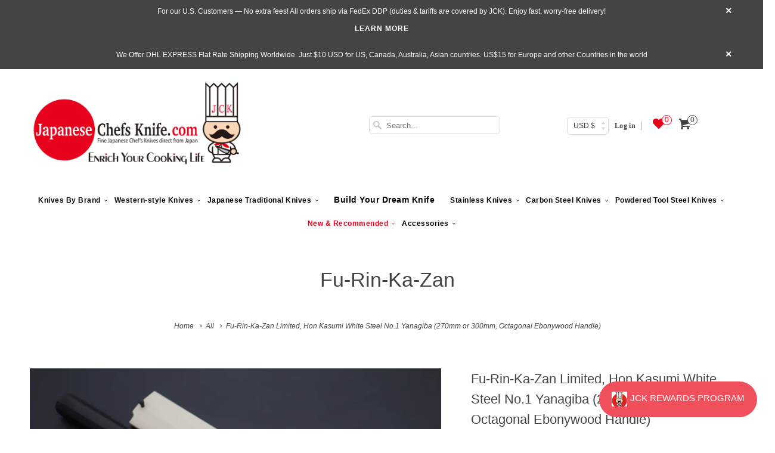

--- FILE ---
content_type: text/html; charset=utf-8
request_url: https://japanesechefsknife.com/products/fu-rin-ka-zan-limited-white-steel-no-1-hon-kasumi-yanagiba-270mm10-6inch
body_size: 46926
content:




<!DOCTYPE html> <!--[if lt IE 7 ]><html class="ie ie6" lang="en"> <![endif]--> <!--[if IE 7 ]><html class="ie ie7" lang="en"> <![endif]--> <!--[if IE 8 ]><html class="ie ie8" lang="en"> <![endif]--> <!--[if IE 9 ]><html class="ie ie9" lang="en"> <![endif]--> <!--[if (gte IE 10)|!(IE)]><!--><html lang="en"> <!--<![endif]--><head data-template-set=""><script>window.YETT_BLACKLIST = [/avada/,/gp/,/cdn.one.store/,/shopify_chat/,/connect.facebook.net/,/onsite/,/payment-sheet/];!function(t,e){"object"==typeof exports&&"undefined"!=typeof module?e(exports):"function"==typeof define&&define.amd?define(["exports"],e):e((t="undefined"!=typeof globalThis?globalThis:t||self).yett={})}(this,(function(t){"use strict";var e="javascript/blocked",r={blacklist:window.YETT_BLACKLIST,whitelist:window.YETT_WHITELIST},n={blacklisted:[]},i=function(t,n){return t&&(!n||n!==e)&&(!r.blacklist||r.blacklist.some((function(e){return e.test(t)})))&&(!r.whitelist||r.whitelist.every((function(e){return!e.test(t)})))},o=function(t){var e=t.getAttribute("src");return r.blacklist&&r.blacklist.every((function(t){return!t.test(e)}))||r.whitelist&&r.whitelist.some((function(t){return t.test(e)}))},c=new MutationObserver((function(t){for(var r=0;r<t.length;r++)for(var o=t[r].addedNodes,c=function(t){var r=o[t];if(1===r.nodeType&&"SCRIPT"===r.tagName){var c=r.src,l=r.type;if(i(c,l)){n.blacklisted.push([r,r.type]),r.type=e;r.addEventListener("beforescriptexecute",(function t(n){r.getAttribute("type")===e&&n.preventDefault(),r.removeEventListener("beforescriptexecute",t)})),r.parentElement&&r.parentElement.removeChild(r)}}},l=0;l<o.length;l++)c(l)}));function l(t,e){var r=Object.keys(t);if(Object.getOwnPropertySymbols){var n=Object.getOwnPropertySymbols(t);e&&(n=n.filter((function(e){return Object.getOwnPropertyDescriptor(t,e).enumerable}))),r.push.apply(r,n)}return r}function a(t){for(var e=1;e<arguments.length;e++){var r=null!=arguments[e]?arguments[e]:{};e%2?l(Object(r),!0).forEach((function(e){s(t,e,r[e])})):Object.getOwnPropertyDescriptors?Object.defineProperties(t,Object.getOwnPropertyDescriptors(r)):l(Object(r)).forEach((function(e){Object.defineProperty(t,e,Object.getOwnPropertyDescriptor(r,e))}))}return t}function s(t,e,r){return e in t?Object.defineProperty(t,e,{value:r,enumerable:!0,configurable:!0,writable:!0}):t[e]=r,t}function u(t,e){return function(t){if(Array.isArray(t))return t}(t)||function(t,e){var r=null==t?null:"undefined"!=typeof Symbol&&t[Symbol.iterator]||t["@@iterator"];if(null==r)return;var n,i,o=[],c=!0,l=!1;try{for(r=r.call(t);!(c=(n=r.next()).done)&&(o.push(n.value),!e||o.length!==e);c=!0);}catch(t){l=!0,i=t}finally{try{c||null==r.return||r.return()}finally{if(l)throw i}}return o}(t,e)||f(t,e)||function(){throw new TypeError("Invalid attempt to destructure non-iterable instance.\nIn order to be iterable, non-array objects must have a [Symbol.iterator]() method.")}()}function p(t){return function(t){if(Array.isArray(t))return y(t)}(t)||function(t){if("undefined"!=typeof Symbol&&null!=t[Symbol.iterator]||null!=t["@@iterator"])return Array.from(t)}(t)||f(t)||function(){throw new TypeError("Invalid attempt to spread non-iterable instance.\nIn order to be iterable, non-array objects must have a [Symbol.iterator]() method.")}()}function f(t,e){if(t){if("string"==typeof t)return y(t,e);var r=Object.prototype.toString.call(t).slice(8,-1);return"Object"===r&&t.constructor&&(r=t.constructor.name),"Map"===r||"Set"===r?Array.from(t):"Arguments"===r||/^(?:Ui|I)nt(?:8|16|32)(?:Clamped)?Array$/.test(r)?y(t,e):void 0}}function y(t,e){(null==e||e>t.length)&&(e=t.length);for(var r=0,n=new Array(e);r<e;r++)n[r]=t[r];return n}c.observe(document.documentElement,{childList:!0,subtree:!0});var b=document.createElement,d={src:Object.getOwnPropertyDescriptor(HTMLScriptElement.prototype,"src"),type:Object.getOwnPropertyDescriptor(HTMLScriptElement.prototype,"type")};document.createElement=function(){for(var t=arguments.length,r=new Array(t),n=0;n<t;n++)r[n]=arguments[n];if("script"!==r[0].toLowerCase())return b.bind(document).apply(void 0,r);var o=b.bind(document).apply(void 0,r);try{Object.defineProperties(o,{src:a(a({},d.src),{},{set:function(t){i(t,o.type)&&d.type.set.call(this,e),d.src.set.call(this,t)}}),type:a(a({},d.type),{},{get:function(){var t=d.type.get.call(this);return t===e||i(this.src,t)?null:t},set:function(t){var r=i(o.src,o.type)?e:t;d.type.set.call(this,r)}})}),o.setAttribute=function(t,e){"type"===t||"src"===t?o[t]=e:HTMLScriptElement.prototype.setAttribute.call(o,t,e)}}catch(t){console.warn("Yett: unable to prevent script execution for script src ",o.src,".\n",'A likely cause would be because you are using a third-party browser extension that monkey patches the "document.createElement" function.')}return o};var v=new RegExp("[|\\{}()[\\]^$+*?.]","g");t.unblock=function(){for(var t=arguments.length,i=new Array(t),l=0;l<t;l++)i[l]=arguments[l];i.length<1?(r.blacklist=[],r.whitelist=[]):(r.blacklist&&(r.blacklist=r.blacklist.filter((function(t){return i.every((function(e){return"string"==typeof e?!t.test(e):e instanceof RegExp?t.toString()!==e.toString():void 0}))}))),r.whitelist&&(r.whitelist=[].concat(p(r.whitelist),p(i.map((function(t){if("string"==typeof t){var e=".*"+t.replace(v,"\\$&")+".*";if(r.whitelist.every((function(t){return t.toString()!==e.toString()})))return new RegExp(e)}else if(t instanceof RegExp&&r.whitelist.every((function(e){return e.toString()!==t.toString()})))return t;return null})).filter(Boolean)))));for(var a=document.querySelectorAll('script[type="'.concat(e,'"]')),s=0;s<a.length;s++){var f=a[s];o(f)&&(n.blacklisted.push([f,"application/javascript"]),f.parentElement.removeChild(f))}var y=0;p(n.blacklisted).forEach((function(t,e){var r=u(t,2),i=r[0],c=r[1];if(o(i)){for(var l=document.createElement("script"),a=0;a<i.attributes.length;a++){var s=i.attributes[a];"src"!==s.name&&"type"!==s.name&&l.setAttribute(s.name,i.attributes[a].value)}l.setAttribute("src",i.src),l.setAttribute("type",c||"application/javascript"),document.head.appendChild(l),n.blacklisted.splice(e-y,1),y++}})),r.blacklist&&r.blacklist.length<1&&c.disconnect()},Object.defineProperty(t,"__esModule",{value:!0})}));document.addEventListener("DOMContentLoaded", function() {$('body').one('mouseenter touchstart wheel', function() {window.yett.unblock('/gp/,/avada/,/cdn.one.store/,/shopify_chat/,/connect.facebook.net/,/onsite/,/payment-sheet/');});});</script><meta charset="utf-8"><meta http-equiv="cleartype" content="on"><meta name="robots" content="index,follow"><title>Fu-Rin-Ka-Zan Limited, Hon Kasumi White Steel No.1 Yanagiba</title><meta name="description" content="Rare, special order made Fu-Rin-Ka-Zan Yanagiba Knife is made by top-ranking craftsmen and feature special steel, special handle and special blade finishes."> <meta name="author" content="JapaneseChefsKnife.Com"><meta property="og:url" content="https://japanesechefsknife.com/products/fu-rin-ka-zan-limited-white-steel-no-1-hon-kasumi-yanagiba-270mm10-6inch"><meta property="og:site_name" content="JapaneseChefsKnife.Com"><meta property="og:type" content="product"><meta property="og:title" content="Fu-Rin-Ka-Zan Limited, Hon Kasumi White Steel No.1 Yanagiba (270mm or 300mm, Octagonal Ebonywood Handle)"><meta property="og:image" content="http://japanesechefsknife.com/cdn/shop/files/fu-rin-ka-zan-yanagiba-fu-rin-ka-zan-limited-fso-1-hon-kasumi-white-steel-no-1-yanagiba-270mm-10-6-inch-octagon-shaped-ebonywood-handle-41797950505243_grande.jpg?v=1687757261"><meta property="og:image:secure_url" content="https://japanesechefsknife.com/cdn/shop/files/fu-rin-ka-zan-yanagiba-fu-rin-ka-zan-limited-fso-1-hon-kasumi-white-steel-no-1-yanagiba-270mm-10-6-inch-octagon-shaped-ebonywood-handle-41797950505243_grande.jpg?v=1687757261"><meta property="og:image" content="http://japanesechefsknife.com/cdn/shop/files/fu-rin-ka-zan-yanagiba-fu-rin-ka-zan-limited-fso-1-hon-kasumi-white-steel-no-1-yanagiba-270mm-10-6-inch-octagon-shaped-ebonywood-handle-41927243727131_grande.jpg?v=1688964154"><meta property="og:image:secure_url" content="https://japanesechefsknife.com/cdn/shop/files/fu-rin-ka-zan-yanagiba-fu-rin-ka-zan-limited-fso-1-hon-kasumi-white-steel-no-1-yanagiba-270mm-10-6-inch-octagon-shaped-ebonywood-handle-41927243727131_grande.jpg?v=1688964154"><meta property="og:image" content="http://japanesechefsknife.com/cdn/shop/files/fu-rin-ka-zan-yanagiba-fu-rin-ka-zan-limited-fso-1-hon-kasumi-white-steel-no-1-yanagiba-270mm-10-6-inch-octagon-shaped-ebonywood-handle-41797950538011_grande.jpg?v=1688963721"><meta property="og:image:secure_url" content="https://japanesechefsknife.com/cdn/shop/files/fu-rin-ka-zan-yanagiba-fu-rin-ka-zan-limited-fso-1-hon-kasumi-white-steel-no-1-yanagiba-270mm-10-6-inch-octagon-shaped-ebonywood-handle-41797950538011_grande.jpg?v=1688963721"><meta property="og:price:amount" content="68,200"><meta property="og:price:currency" content="USD"><meta property="og:description" content="Rare, special order made Fu-Rin-Ka-Zan Yanagiba Knife is made by top-ranking craftsmen and feature special steel, special handle and special blade finishes."><meta name="twitter:card" content="summary_large_image"><meta name="twitter:title" content="Fu-Rin-Ka-Zan Limited, Hon Kasumi White Steel No.1 Yanagiba (270mm or 300mm, Octagonal Ebonywood Handle)"><meta name="twitter:description" content="Our JCK Original Fu-Rin-Ka-Zan brand of Japanese traditional-style knives are hand forged and hand sharpened by top-ranking forge-smiths, sharpeners and craftsmen in Sakai City, Osaka. They take exceptional care to ensure that every single detail of their knives is correct, from the initial forging to the final sharpening, the fit and finish of these knives is outstanding. This is the special order made Fu-Rin-Ka-Zan Limited Model, Hon Kasumi White Steel No.1 Yanagiba and available with limited quantity. A cutting edge of high carbon Hitachi White Steel No.1 that is welded forged with soft iron for increased toughness and ease of re-sharpening. White Steel No.1 is a pure Japanese high carbon steel for extra high cutting performance and hardness. Hon Kasumi finished which means the experienced craftsmen’s time-consuming hand sharpening and hand finishing process. The combination of cutting technique, acute blade"><meta name="twitter:image" content="https://japanesechefsknife.com/cdn/shop/files/fu-rin-ka-zan-yanagiba-fu-rin-ka-zan-limited-fso-1-hon-kasumi-white-steel-no-1-yanagiba-270mm-10-6-inch-octagon-shaped-ebonywood-handle-41797950505243_medium.jpg?v=1687757261"><meta name="twitter:image:width" content="240"><meta name="twitter:image:height" content="240"> <meta name="HandheldFriendly" content="True"><meta name="MobileOptimized" content="320"><meta name="viewport" content="width=device-width,initial-scale=1"><meta name="theme-color" content="#ffffff"> <meta name="google-site-verification" content="A6WhC01ZCtCNZZrs59H000gVrE6zImRhLe5uxHaYgQg" /><link rel="shortcut icon" type="image/x-icon" href="//japanesechefsknife.com/cdn/shop/files/kokisan_small_a3c242069835eda61f67120eed8ba0f5_small.png?v=1737807393"><link rel="canonical" href="https://japanesechefsknife.com/products/fu-rin-ka-zan-limited-white-steel-no-1-hon-kasumi-yanagiba-270mm10-6inch" /><link rel="preload" href="https://japanesechefsknife.com/cdn/shop/t/105/assets/styles.scss.css?v=162021508719726641591734181574" as="style" onload="this.onload=null;this.rel='stylesheet'"><link rel="preload" href="https://cdn.shopify.com/extensions/05f3b1a2-f57d-4eb6-86a8-be7acc8b2682/b2stock-back-in-stock-notify-16/assets/iStock-notify-2.0.1.css" as="style" onload="this.onload=null;this.rel='stylesheet'"><link rel="preload" href="https://ajax.googleapis.com/ajax/libs/jquery/1.8.1/jquery.min.js" as="style" onload="this.onload=null;this.rel='stylesheet'"><link rel="preload" href="//japanesechefsknife.com/cdn/shopifycloud/storefront/assets/no-image-2048-a2addb12_1349x.gif" as="image" type="image/jpeg" /> <noscript><link rel="stylesheet" href="https://japanesechefsknife.com/cdn/shop/t/105/assets/styles.scss.css?v=162021508719726641591734181574"> </noscript><link href="//japanesechefsknife.com/cdn/shop/t/112/assets/styles.scss.css?v=171336818618899907141766044976" rel="stylesheet" type="text/css" media="all"/><link href="//japanesechefsknife.com/cdn/shop/t/112/assets/hup.css?v=1476036921801840381759828127" rel="stylesheet" type="text/css" media="all"/><script> window.addEventListener('wnw_load', function(e) { document.querySelectorAll('script[type=noscript-s]').forEach((script)=>{ if(!script.dataset.src){ let scr = document.createElement('script'); scr.type = "text/javascript"; scr.innerHTML = script.innerHTML; document.querySelector('head').appendChild(scr); } }); setTimeout(()=>{ var evt = document.createEvent('Event'); evt.initEvent('wnw_load_custom', false, false); window.dispatchEvent(evt); }, 2000); setTimeout(()=>{ window.emitEvent=function(e,n,t){if(e){n=n||window,t=t||{};var a=new CustomEvent(e,{bubbles:!0,cancelable:!0,detail:t});n.dispatchEvent(a)}}; setTimeout(()=>{emitEvent("allLoad", window, {});}, 10); setTimeout(()=>{emitEvent("allLoad", document, {});}, 10); }, 50); });</script><script>window.performance && window.performance.mark && window.performance.mark('shopify.content_for_header.start');</script><meta name="google-site-verification" content="U-5fBwkJIhWMgBT8eJCPYEfbdUnuwGUJFW-D6UdDOHQ"><meta id="shopify-digital-wallet" name="shopify-digital-wallet" content="/13732665/digital_wallets/dialog"><meta name="shopify-checkout-api-token" content="5d09a52dd22235611c798c6481834772"><meta id="in-context-paypal-metadata" data-shop-id="13732665" data-venmo-supported="true" data-environment="production" data-locale="en_US" data-paypal-v4="true" data-currency="JPY"><link rel="alternate" type="application/json+oembed" data-href="https://japanesechefsknife.com/products/fu-rin-ka-zan-limited-white-steel-no-1-hon-kasumi-yanagiba-270mm10-6inch.oembed"><script async="async" src="/checkouts/internal/preloads.js?locale=en-JP"></script><link rel="preconnect" data-href="https://shop.app" crossorigin="anonymous"><script async="async" src="https://shop.app/checkouts/internal/preloads.js?locale=en-JP&shop_id=13732665" crossorigin="anonymous"></script><script id="apple-pay-shop-capabilities" type="application/json">{"shopId":13732665,"countryCode":"US","currencyCode":"JPY","merchantCapabilities":["supports3DS"],"merchantId":"gid:\/\/shopify\/Shop\/13732665","merchantName":"JapaneseChefsKnife.Com","requiredBillingContactFields":["postalAddress","email","phone"],"requiredShippingContactFields":["postalAddress","email","phone"],"shippingType":"shipping","supportedNetworks":["visa","masterCard","amex","discover","elo","jcb"],"total":{"type":"pending","label":"JapaneseChefsKnife.Com","amount":"1.00"},"shopifyPaymentsEnabled":true,"supportsSubscriptions":true}</script><script id="shopify-features" type="application/json">{"accessToken":"5d09a52dd22235611c798c6481834772","betas":["rich-media-storefront-analytics"],"domain":"japanesechefsknife.com","predictiveSearch":true,"shopId":13732665,"locale":"en"}</script><script>var Shopify = Shopify || {}; Shopify.shop = "jck-japanesechefsknife-com.myshopify.com"; Shopify.locale = "en"; Shopify.currency = {"active":"JPY","rate":"154.93975"}; Shopify.country = "JP"; Shopify.theme = {"name":"WDS 22.10.2025","id":183396630811,"schema_name":"Responsive","schema_version":"6.0.4","theme_store_id":304,"role":"main"}; Shopify.theme.handle = "null"; Shopify.theme.style = {"id":null,"handle":null}; Shopify.cdnHost = "japanesechefsknife.com/cdn"; Shopify.routes = Shopify.routes || {}; Shopify.routes.root = "/";</script><script type="module">!function(o){(o.Shopify=o.Shopify||{}).modules=!0}(window);</script><script>!function(o){function n(){var o=[];function n(){o.push(Array.prototype.slice.apply(arguments))}return n.q=o,n}var t=o.Shopify=o.Shopify||{};t.loadFeatures=n(),t.autoloadFeatures=n()}(window);</script><script> window.ShopifyPay = window.ShopifyPay || {}; window.ShopifyPay.apiHost = "shop.app\/pay"; window.ShopifyPay.redirectState = null;</script><script id="shop-js-analytics" type="application/json">{"pageType":"product"}</script><script defer="defer" async type="module" src="//japanesechefsknife.com/cdn/shopifycloud/shop-js/modules/v2/client.init-shop-cart-sync_WVOgQShq.en.esm.js"></script><script defer="defer" async type="module" src="//japanesechefsknife.com/cdn/shopifycloud/shop-js/modules/v2/chunk.common_C_13GLB1.esm.js"></script><script defer="defer" async type="module" src="//japanesechefsknife.com/cdn/shopifycloud/shop-js/modules/v2/chunk.modal_CLfMGd0m.esm.js"></script><script type="module"> await import("//japanesechefsknife.com/cdn/shopifycloud/shop-js/modules/v2/client.init-shop-cart-sync_WVOgQShq.en.esm.js"); await import("//japanesechefsknife.com/cdn/shopifycloud/shop-js/modules/v2/chunk.common_C_13GLB1.esm.js"); await import("//japanesechefsknife.com/cdn/shopifycloud/shop-js/modules/v2/chunk.modal_CLfMGd0m.esm.js"); window.Shopify.SignInWithShop?.initShopCartSync?.({"fedCMEnabled":true,"windoidEnabled":true});</script><script> window.Shopify = window.Shopify || {}; if (!window.Shopify.featureAssets) window.Shopify.featureAssets = {}; window.Shopify.featureAssets['shop-js'] = {"shop-cart-sync":["modules/v2/client.shop-cart-sync_DuR37GeY.en.esm.js","modules/v2/chunk.common_C_13GLB1.esm.js","modules/v2/chunk.modal_CLfMGd0m.esm.js"],"init-fed-cm":["modules/v2/client.init-fed-cm_BucUoe6W.en.esm.js","modules/v2/chunk.common_C_13GLB1.esm.js","modules/v2/chunk.modal_CLfMGd0m.esm.js"],"shop-toast-manager":["modules/v2/client.shop-toast-manager_B0JfrpKj.en.esm.js","modules/v2/chunk.common_C_13GLB1.esm.js","modules/v2/chunk.modal_CLfMGd0m.esm.js"],"init-shop-cart-sync":["modules/v2/client.init-shop-cart-sync_WVOgQShq.en.esm.js","modules/v2/chunk.common_C_13GLB1.esm.js","modules/v2/chunk.modal_CLfMGd0m.esm.js"],"shop-button":["modules/v2/client.shop-button_B_U3bv27.en.esm.js","modules/v2/chunk.common_C_13GLB1.esm.js","modules/v2/chunk.modal_CLfMGd0m.esm.js"],"init-windoid":["modules/v2/client.init-windoid_DuP9q_di.en.esm.js","modules/v2/chunk.common_C_13GLB1.esm.js","modules/v2/chunk.modal_CLfMGd0m.esm.js"],"shop-cash-offers":["modules/v2/client.shop-cash-offers_BmULhtno.en.esm.js","modules/v2/chunk.common_C_13GLB1.esm.js","modules/v2/chunk.modal_CLfMGd0m.esm.js"],"pay-button":["modules/v2/client.pay-button_CrPSEbOK.en.esm.js","modules/v2/chunk.common_C_13GLB1.esm.js","modules/v2/chunk.modal_CLfMGd0m.esm.js"],"init-customer-accounts":["modules/v2/client.init-customer-accounts_jNk9cPYQ.en.esm.js","modules/v2/client.shop-login-button_DJ5ldayH.en.esm.js","modules/v2/chunk.common_C_13GLB1.esm.js","modules/v2/chunk.modal_CLfMGd0m.esm.js"],"avatar":["modules/v2/client.avatar_BTnouDA3.en.esm.js"],"checkout-modal":["modules/v2/client.checkout-modal_pBPyh9w8.en.esm.js","modules/v2/chunk.common_C_13GLB1.esm.js","modules/v2/chunk.modal_CLfMGd0m.esm.js"],"init-shop-for-new-customer-accounts":["modules/v2/client.init-shop-for-new-customer-accounts_BUoCy7a5.en.esm.js","modules/v2/client.shop-login-button_DJ5ldayH.en.esm.js","modules/v2/chunk.common_C_13GLB1.esm.js","modules/v2/chunk.modal_CLfMGd0m.esm.js"],"init-customer-accounts-sign-up":["modules/v2/client.init-customer-accounts-sign-up_CnczCz9H.en.esm.js","modules/v2/client.shop-login-button_DJ5ldayH.en.esm.js","modules/v2/chunk.common_C_13GLB1.esm.js","modules/v2/chunk.modal_CLfMGd0m.esm.js"],"init-shop-email-lookup-coordinator":["modules/v2/client.init-shop-email-lookup-coordinator_CzjY5t9o.en.esm.js","modules/v2/chunk.common_C_13GLB1.esm.js","modules/v2/chunk.modal_CLfMGd0m.esm.js"],"shop-follow-button":["modules/v2/client.shop-follow-button_CsYC63q7.en.esm.js","modules/v2/chunk.common_C_13GLB1.esm.js","modules/v2/chunk.modal_CLfMGd0m.esm.js"],"shop-login-button":["modules/v2/client.shop-login-button_DJ5ldayH.en.esm.js","modules/v2/chunk.common_C_13GLB1.esm.js","modules/v2/chunk.modal_CLfMGd0m.esm.js"],"shop-login":["modules/v2/client.shop-login_B9ccPdmx.en.esm.js","modules/v2/chunk.common_C_13GLB1.esm.js","modules/v2/chunk.modal_CLfMGd0m.esm.js"],"lead-capture":["modules/v2/client.lead-capture_D0K_KgYb.en.esm.js","modules/v2/chunk.common_C_13GLB1.esm.js","modules/v2/chunk.modal_CLfMGd0m.esm.js"],"payment-terms":["modules/v2/client.payment-terms_BWmiNN46.en.esm.js","modules/v2/chunk.common_C_13GLB1.esm.js","modules/v2/chunk.modal_CLfMGd0m.esm.js"]};</script><script>(function() { var isLoaded = false; function asyncLoad() { if (isLoaded) return; isLoaded = true; var urls = ["\/\/static.zotabox.com\/8\/7\/87b9f61dc22f6f16ed0add41d14b906d\/widgets.js?shop=jck-japanesechefsknife-com.myshopify.com","\/\/d1liekpayvooaz.cloudfront.net\/apps\/customizery\/customizery.js?shop=jck-japanesechefsknife-com.myshopify.com","https:\/\/cdn-stamped-io.azureedge.net\/files\/widget.min.js?shop=jck-japanesechefsknife-com.myshopify.com","https:\/\/cdn1.stamped.io\/files\/widget.min.js?shop=jck-japanesechefsknife-com.myshopify.com","https:\/\/sfdr.co\/sfdr.js?sid=28555\u0026shop=jck-japanesechefsknife-com.myshopify.com","https:\/\/cdn.hextom.com\/js\/quickannouncementbar.js?shop=jck-japanesechefsknife-com.myshopify.com","https:\/\/d23dclunsivw3h.cloudfront.net\/redirect-app.js?shop=jck-japanesechefsknife-com.myshopify.com","https:\/\/shopify-widget.route.com\/shopify.widget.js?shop=jck-japanesechefsknife-com.myshopify.com","\/\/full-page-zoom.product-image-zoom.com\/js\/core\/main.min.js?timestamp=1761291343\u0026shop=jck-japanesechefsknife-com.myshopify.com","https:\/\/searchanise-ef84.kxcdn.com\/widgets\/shopify\/init.js?a=3X1Y2I8T5k\u0026shop=jck-japanesechefsknife-com.myshopify.com"]; for (var i = 0; i < urls.length; i++) { var s = document.createElement('script'); s.type = 'text/javascript'; s.async = true; s.src = urls[i]; var x = document.getElementsByTagName('script')[0]; x.parentNode.insertBefore(s, x); } }; if(window.attachEvent) { window.attachEvent('onload', asyncLoad); } else { window.addEventListener('wnw_load_custom', asyncLoad, false); } })();</script><script id="__st">var __st={"a":13732665,"offset":32400,"reqid":"d615fa2e-0443-41ba-bd6d-001419a07766-1769563915","pageurl":"japanesechefsknife.com\/products\/fu-rin-ka-zan-limited-white-steel-no-1-hon-kasumi-yanagiba-270mm10-6inch","u":"caa28e889b26","p":"product","rtyp":"product","rid":9428320590};</script><script>window.ShopifyPaypalV4VisibilityTracking = true;</script><script id="captcha-bootstrap">!function(){'use strict';const t='contact',e='account',n='new_comment',o=[[t,t],['blogs',n],['comments',n],[t,'customer']],c=[[e,'customer_login'],[e,'guest_login'],[e,'recover_customer_password'],[e,'create_customer']],r=t=>t.map((([t,e])=>`form[action*='/${t}']:not([data-nocaptcha='true']) input[name='form_type'][value='${e}']`)).join(','),a=t=>()=>t?[...document.querySelectorAll(t)].map((t=>t.form)):[];function s(){const t=[...o],e=r(t);return a(e)}const i='password',u='form_key',d=['recaptcha-v3-token','g-recaptcha-response','h-captcha-response',i],f=()=>{try{return window.sessionStorage}catch{return}},m='__shopify_v',_=t=>t.elements[u];function p(t,e,n=!1){try{const o=window.sessionStorage,c=JSON.parse(o.getItem(e)),{data:r}=function(t){const{data:e,action:n}=t;return t[m]||n?{data:e,action:n}:{data:t,action:n}}(c);for(const[e,n]of Object.entries(r))t.elements[e]&&(t.elements[e].value=n);n&&o.removeItem(e)}catch(o){console.error('form repopulation failed',{error:o})}}const l='form_type',E='cptcha';function T(t){t.dataset[E]=!0}const w=window,h=w.document,L='Shopify',v='ce_forms',y='captcha';let A=!1;((t,e)=>{const n=(g='f06e6c50-85a8-45c8-87d0-21a2b65856fe',I='https://cdn.shopify.com/shopifycloud/storefront-forms-hcaptcha/ce_storefront_forms_captcha_hcaptcha.v1.5.2.iife.js',D={infoText:'Protected by hCaptcha',privacyText:'Privacy',termsText:'Terms'},(t,e,n)=>{const o=w[L][v],c=o.bindForm;if(c)return c(t,g,e,D).then(n);var r;o.q.push([[t,g,e,D],n]),r=I,A||(h.body.append(Object.assign(h.createElement('script'),{id:'captcha-provider',async:!0,src:r})),A=!0)});var g,I,D;w[L]=w[L]||{},w[L][v]=w[L][v]||{},w[L][v].q=[],w[L][y]=w[L][y]||{},w[L][y].protect=function(t,e){n(t,void 0,e),T(t)},Object.freeze(w[L][y]),function(t,e,n,w,h,L){const[v,y,A,g]=function(t,e,n){const i=e?o:[],u=t?c:[],d=[...i,...u],f=r(d),m=r(i),_=r(d.filter((([t,e])=>n.includes(e))));return[a(f),a(m),a(_),s()]}(w,h,L),I=t=>{const e=t.target;return e instanceof HTMLFormElement?e:e&&e.form},D=t=>v().includes(t);t.addEventListener('submit',(t=>{const e=I(t);if(!e)return;const n=D(e)&&!e.dataset.hcaptchaBound&&!e.dataset.recaptchaBound,o=_(e),c=g().includes(e)&&(!o||!o.value);(n||c)&&t.preventDefault(),c&&!n&&(function(t){try{if(!f())return;!function(t){const e=f();if(!e)return;const n=_(t);if(!n)return;const o=n.value;o&&e.removeItem(o)}(t);const e=Array.from(Array(32),(()=>Math.random().toString(36)[2])).join('');!function(t,e){_(t)||t.append(Object.assign(document.createElement('input'),{type:'hidden',name:u})),t.elements[u].value=e}(t,e),function(t,e){const n=f();if(!n)return;const o=[...t.querySelectorAll(`input[type='${i}']`)].map((({name:t})=>t)),c=[...d,...o],r={};for(const[a,s]of new FormData(t).entries())c.includes(a)||(r[a]=s);n.setItem(e,JSON.stringify({[m]:1,action:t.action,data:r}))}(t,e)}catch(e){console.error('failed to persist form',e)}}(e),e.submit())}));const S=(t,e)=>{t&&!t.dataset[E]&&(n(t,e.some((e=>e===t))),T(t))};for(const o of['focusin','change'])t.addEventListener(o,(t=>{const e=I(t);D(e)&&S(e,y())}));const B=e.get('form_key'),M=e.get(l),P=B&&M;t.addEventListener('allLoad',(()=>{const t=y();if(P)for(const e of t)e.elements[l].value===M&&p(e,B);[...new Set([...A(),...v().filter((t=>'true'===t.dataset.shopifyCaptcha))])].forEach((e=>S(e,t)))}))}(h,new URLSearchParams(w.location.search),n,t,e,['guest_login'])})(!0,!0)}();</script><script integrity="sha256-4kQ18oKyAcykRKYeNunJcIwy7WH5gtpwJnB7kiuLZ1E=" data-source-attribution="shopify.loadfeatures" type="noscript-s" data-src="//japanesechefsknife.com/cdn/shopifycloud/storefront/assets/storefront/load_feature-a0a9edcb.js" crossorigin="anonymous"></script><script crossorigin="anonymous" type="noscript-s" data-src="//japanesechefsknife.com/cdn/shopifycloud/storefront/assets/shopify_pay/storefront-65b4c6d7.js?v=20250812"></script><script data-source-attribution="shopify.dynamic_checkout.dynamic.init">var Shopify=Shopify||{};Shopify.PaymentButton=Shopify.PaymentButton||{isStorefrontPortableWallets:!0,init:function(){window.Shopify.PaymentButton.init=function(){};var t=document.createElement("script");t.src="https://japanesechefsknife.com/cdn/shopifycloud/portable-wallets/latest/portable-wallets.en.js",t.type="module",document.head.appendChild(t)}};</script><script data-source-attribution="shopify.dynamic_checkout.buyer_consent"> function portableWalletsHideBuyerConsent(e){var t=document.getElementById("shopify-buyer-consent"),n=document.getElementById("shopify-subscription-policy-button");t&&n&&(t.classList.add("hidden"),t.setAttribute("aria-hidden","true"),n.removeEventListener("click",e))}function portableWalletsShowBuyerConsent(e){var t=document.getElementById("shopify-buyer-consent"),n=document.getElementById("shopify-subscription-policy-button");t&&n&&(t.classList.remove("hidden"),t.removeAttribute("aria-hidden"),n.addEventListener("click",e))}window.Shopify?.PaymentButton&&(window.Shopify.PaymentButton.hideBuyerConsent=portableWalletsHideBuyerConsent,window.Shopify.PaymentButton.showBuyerConsent=portableWalletsShowBuyerConsent);</script><script data-source-attribution="shopify.dynamic_checkout.cart.bootstrap">document.addEventListener("allLoad",(function(){function t(){return document.querySelector("shopify-accelerated-checkout-cart, shopify-accelerated-checkout")}if(t())Shopify.PaymentButton.init();else{new MutationObserver((function(e,n){t()&&(Shopify.PaymentButton.init(),n.disconnect())})).observe(document.body,{childList:!0,subtree:!0})}}));</script><script>window.performance && window.performance.mark && window.performance.mark('shopify.content_for_header.end');</script><script> !function(e,t,i){e.thoughtmetricQueue=[],e.thoughtmetric=function(){e.thoughtmetricQueue.push(arguments)};var c=t.createElement("script");c.async=1,c.src="https://pixel.thoughtmetric.io/tmpixel.min.js?t="+864e5*Math.ceil(new Date/864e5);var n=t.getElementsByTagName("script")[0];n.parentNode.insertBefore(c,n)}(window,document); thoughtmetric("init","ID-8e09b0f6c119cf8a"); thoughtmetric("pageview");</script><script>(function(w,d,s,l,i){w[l]=w[l]||[];w[l].push({'gtm.start': new Date().getTime(),event:'gtm.js'});var f=d.getElementsByTagName(s)[0], j=d.createElement(s),dl=l!='dataLayer'?'&l='+l:'';j.async=true;j.src= 'https://www.googletagmanager.com/gtm.js?id='+i+dl;f.parentNode.insertBefore(j,f); })(window,document,'script','dataLayer','GTM-P5KXJL8F');</script><script type="text/javascript" async="" src="https://shopify-widget.route.com/shopify.widget.js?shop=jck-japanesechefsknife-com.myshopify.com"></script><!-- BEGIN app block: shopify://apps/sc-easy-redirects/blocks/app/be3f8dbd-5d43-46b4-ba43-2d65046054c2 -->
    <!-- common for all pages -->
    
    
        <script src="https://cdn.shopify.com/extensions/264f3360-3201-4ab7-9087-2c63466c86a3/sc-easy-redirects-5/assets/esc-redirect-app-live-feature.js" async></script>
    




<!-- END app block --><!-- BEGIN app block: shopify://apps/also-bought/blocks/app-embed-block/b94b27b4-738d-4d92-9e60-43c22d1da3f2 --><script>
    window.codeblackbelt = window.codeblackbelt || {};
    window.codeblackbelt.shop = window.codeblackbelt.shop || 'jck-japanesechefsknife-com.myshopify.com';
    
        window.codeblackbelt.productId = 9428320590;</script><script src="//cdn.codeblackbelt.com/widgets/also-bought/main.min.js?version=2026012810+0900" async></script>
<!-- END app block --><!-- BEGIN app block: shopify://apps/klaviyo-email-marketing-sms/blocks/klaviyo-onsite-embed/2632fe16-c075-4321-a88b-50b567f42507 -->












  <script async src="https://static.klaviyo.com/onsite/js/yJFH5w/klaviyo.js?company_id=yJFH5w"></script>
  <script>!function(){if(!window.klaviyo){window._klOnsite=window._klOnsite||[];try{window.klaviyo=new Proxy({},{get:function(n,i){return"push"===i?function(){var n;(n=window._klOnsite).push.apply(n,arguments)}:function(){for(var n=arguments.length,o=new Array(n),w=0;w<n;w++)o[w]=arguments[w];var t="function"==typeof o[o.length-1]?o.pop():void 0,e=new Promise((function(n){window._klOnsite.push([i].concat(o,[function(i){t&&t(i),n(i)}]))}));return e}}})}catch(n){window.klaviyo=window.klaviyo||[],window.klaviyo.push=function(){var n;(n=window._klOnsite).push.apply(n,arguments)}}}}();</script>

  
    <script id="viewed_product">
      if (item == null) {
        var _learnq = _learnq || [];

        var MetafieldReviews = null
        var MetafieldYotpoRating = null
        var MetafieldYotpoCount = null
        var MetafieldLooxRating = null
        var MetafieldLooxCount = null
        var okendoProduct = null
        var okendoProductReviewCount = null
        var okendoProductReviewAverageValue = null
        try {
          // The following fields are used for Customer Hub recently viewed in order to add reviews.
          // This information is not part of __kla_viewed. Instead, it is part of __kla_viewed_reviewed_items
          MetafieldReviews = {"rating":{"scale_min":"1.0","scale_max":"5.0","value":"5.0"},"rating_count":1};
          MetafieldYotpoRating = null
          MetafieldYotpoCount = null
          MetafieldLooxRating = null
          MetafieldLooxCount = null

          okendoProduct = null
          // If the okendo metafield is not legacy, it will error, which then requires the new json formatted data
          if (okendoProduct && 'error' in okendoProduct) {
            okendoProduct = null
          }
          okendoProductReviewCount = okendoProduct ? okendoProduct.reviewCount : null
          okendoProductReviewAverageValue = okendoProduct ? okendoProduct.reviewAverageValue : null
        } catch (error) {
          console.error('Error in Klaviyo onsite reviews tracking:', error);
        }

        var item = {
          Name: "Fu-Rin-Ka-Zan Limited, Hon Kasumi White Steel No.1 Yanagiba (270mm or 300mm, Octagonal Ebonywood Handle)",
          ProductID: 9428320590,
          Categories: ["$300 to $500","All","Blade Steel","Blade Type","bladetype_Japanese Traditional Style Knives","Carbon Steel Knives","For Sushi Chefs","Fu-Rin-Ka-Zan","Fu-Rin-Ka-Zan Limited","In Stock","Japanese Traditional Style Knives","JCK Original 風林火山 Fu-Rin-Ka-Zan","Over $500","Premium Collections | 匠神 SYOJIN","Under $150","White Steel No.1 Carbon Steel","Yanagiba"],
          ImageURL: "https://japanesechefsknife.com/cdn/shop/files/fu-rin-ka-zan-yanagiba-fu-rin-ka-zan-limited-fso-1-hon-kasumi-white-steel-no-1-yanagiba-270mm-10-6-inch-octagon-shaped-ebonywood-handle-41797950505243_grande.jpg?v=1687757261",
          URL: "https://japanesechefsknife.com/products/fu-rin-ka-zan-limited-white-steel-no-1-hon-kasumi-yanagiba-270mm10-6inch",
          Brand: "Fu-Rin-Ka-Zan",
          Price: "¥68,200",
          Value: "68,200",
          CompareAtPrice: "¥0"
        };
        _learnq.push(['track', 'Viewed Product', item]);
        _learnq.push(['trackViewedItem', {
          Title: item.Name,
          ItemId: item.ProductID,
          Categories: item.Categories,
          ImageUrl: item.ImageURL,
          Url: item.URL,
          Metadata: {
            Brand: item.Brand,
            Price: item.Price,
            Value: item.Value,
            CompareAtPrice: item.CompareAtPrice
          },
          metafields:{
            reviews: MetafieldReviews,
            yotpo:{
              rating: MetafieldYotpoRating,
              count: MetafieldYotpoCount,
            },
            loox:{
              rating: MetafieldLooxRating,
              count: MetafieldLooxCount,
            },
            okendo: {
              rating: okendoProductReviewAverageValue,
              count: okendoProductReviewCount,
            }
          }
        }]);
      }
    </script>
  




  <script>
    window.klaviyoReviewsProductDesignMode = false
  </script>







<!-- END app block --><link href="https://cdn.shopify.com/extensions/019aaa54-6629-7eb1-b13a-d1f2668e9d67/now-in-stock-3-31/assets/iStock-notify-2.0.1.css" rel="stylesheet" type="text/css" media="all">
<link href="https://monorail-edge.shopifysvc.com" rel="dns-prefetch">
<script>(function(){if ("sendBeacon" in navigator && "performance" in window) {try {var session_token_from_headers = performance.getEntriesByType('navigation')[0].serverTiming.find(x => x.name == '_s').description;} catch {var session_token_from_headers = undefined;}var session_cookie_matches = document.cookie.match(/_shopify_s=([^;]*)/);var session_token_from_cookie = session_cookie_matches && session_cookie_matches.length === 2 ? session_cookie_matches[1] : "";var session_token = session_token_from_headers || session_token_from_cookie || "";function handle_abandonment_event(e) {var entries = performance.getEntries().filter(function(entry) {return /monorail-edge.shopifysvc.com/.test(entry.name);});if (!window.abandonment_tracked && entries.length === 0) {window.abandonment_tracked = true;var currentMs = Date.now();var navigation_start = performance.timing.navigationStart;var payload = {shop_id: 13732665,url: window.location.href,navigation_start,duration: currentMs - navigation_start,session_token,page_type: "product"};window.navigator.sendBeacon("https://monorail-edge.shopifysvc.com/v1/produce", JSON.stringify({schema_id: "online_store_buyer_site_abandonment/1.1",payload: payload,metadata: {event_created_at_ms: currentMs,event_sent_at_ms: currentMs}}));}}window.addEventListener('pagehide', handle_abandonment_event);}}());</script>
<script id="web-pixels-manager-setup">(function e(e,d,r,n,o){if(void 0===o&&(o={}),!Boolean(null===(a=null===(i=window.Shopify)||void 0===i?void 0:i.analytics)||void 0===a?void 0:a.replayQueue)){var i,a;window.Shopify=window.Shopify||{};var t=window.Shopify;t.analytics=t.analytics||{};var s=t.analytics;s.replayQueue=[],s.publish=function(e,d,r){return s.replayQueue.push([e,d,r]),!0};try{self.performance.mark("wpm:start")}catch(e){}var l=function(){var e={modern:/Edge?\/(1{2}[4-9]|1[2-9]\d|[2-9]\d{2}|\d{4,})\.\d+(\.\d+|)|Firefox\/(1{2}[4-9]|1[2-9]\d|[2-9]\d{2}|\d{4,})\.\d+(\.\d+|)|Chrom(ium|e)\/(9{2}|\d{3,})\.\d+(\.\d+|)|(Maci|X1{2}).+ Version\/(15\.\d+|(1[6-9]|[2-9]\d|\d{3,})\.\d+)([,.]\d+|)( \(\w+\)|)( Mobile\/\w+|) Safari\/|Chrome.+OPR\/(9{2}|\d{3,})\.\d+\.\d+|(CPU[ +]OS|iPhone[ +]OS|CPU[ +]iPhone|CPU IPhone OS|CPU iPad OS)[ +]+(15[._]\d+|(1[6-9]|[2-9]\d|\d{3,})[._]\d+)([._]\d+|)|Android:?[ /-](13[3-9]|1[4-9]\d|[2-9]\d{2}|\d{4,})(\.\d+|)(\.\d+|)|Android.+Firefox\/(13[5-9]|1[4-9]\d|[2-9]\d{2}|\d{4,})\.\d+(\.\d+|)|Android.+Chrom(ium|e)\/(13[3-9]|1[4-9]\d|[2-9]\d{2}|\d{4,})\.\d+(\.\d+|)|SamsungBrowser\/([2-9]\d|\d{3,})\.\d+/,legacy:/Edge?\/(1[6-9]|[2-9]\d|\d{3,})\.\d+(\.\d+|)|Firefox\/(5[4-9]|[6-9]\d|\d{3,})\.\d+(\.\d+|)|Chrom(ium|e)\/(5[1-9]|[6-9]\d|\d{3,})\.\d+(\.\d+|)([\d.]+$|.*Safari\/(?![\d.]+ Edge\/[\d.]+$))|(Maci|X1{2}).+ Version\/(10\.\d+|(1[1-9]|[2-9]\d|\d{3,})\.\d+)([,.]\d+|)( \(\w+\)|)( Mobile\/\w+|) Safari\/|Chrome.+OPR\/(3[89]|[4-9]\d|\d{3,})\.\d+\.\d+|(CPU[ +]OS|iPhone[ +]OS|CPU[ +]iPhone|CPU IPhone OS|CPU iPad OS)[ +]+(10[._]\d+|(1[1-9]|[2-9]\d|\d{3,})[._]\d+)([._]\d+|)|Android:?[ /-](13[3-9]|1[4-9]\d|[2-9]\d{2}|\d{4,})(\.\d+|)(\.\d+|)|Mobile Safari.+OPR\/([89]\d|\d{3,})\.\d+\.\d+|Android.+Firefox\/(13[5-9]|1[4-9]\d|[2-9]\d{2}|\d{4,})\.\d+(\.\d+|)|Android.+Chrom(ium|e)\/(13[3-9]|1[4-9]\d|[2-9]\d{2}|\d{4,})\.\d+(\.\d+|)|Android.+(UC? ?Browser|UCWEB|U3)[ /]?(15\.([5-9]|\d{2,})|(1[6-9]|[2-9]\d|\d{3,})\.\d+)\.\d+|SamsungBrowser\/(5\.\d+|([6-9]|\d{2,})\.\d+)|Android.+MQ{2}Browser\/(14(\.(9|\d{2,})|)|(1[5-9]|[2-9]\d|\d{3,})(\.\d+|))(\.\d+|)|K[Aa][Ii]OS\/(3\.\d+|([4-9]|\d{2,})\.\d+)(\.\d+|)/},d=e.modern,r=e.legacy,n=navigator.userAgent;return n.match(d)?"modern":n.match(r)?"legacy":"unknown"}(),u="modern"===l?"modern":"legacy",c=(null!=n?n:{modern:"",legacy:""})[u],f=function(e){return[e.baseUrl,"/wpm","/b",e.hashVersion,"modern"===e.buildTarget?"m":"l",".js"].join("")}({baseUrl:d,hashVersion:r,buildTarget:u}),m=function(e){var d=e.version,r=e.bundleTarget,n=e.surface,o=e.pageUrl,i=e.monorailEndpoint;return{emit:function(e){var a=e.status,t=e.errorMsg,s=(new Date).getTime(),l=JSON.stringify({metadata:{event_sent_at_ms:s},events:[{schema_id:"web_pixels_manager_load/3.1",payload:{version:d,bundle_target:r,page_url:o,status:a,surface:n,error_msg:t},metadata:{event_created_at_ms:s}}]});if(!i)return console&&console.warn&&console.warn("[Web Pixels Manager] No Monorail endpoint provided, skipping logging."),!1;try{return self.navigator.sendBeacon.bind(self.navigator)(i,l)}catch(e){}var u=new XMLHttpRequest;try{return u.open("POST",i,!0),u.setRequestHeader("Content-Type","text/plain"),u.send(l),!0}catch(e){return console&&console.warn&&console.warn("[Web Pixels Manager] Got an unhandled error while logging to Monorail."),!1}}}}({version:r,bundleTarget:l,surface:e.surface,pageUrl:self.location.href,monorailEndpoint:e.monorailEndpoint});try{o.browserTarget=l,function(e){var d=e.src,r=e.async,n=void 0===r||r,o=e.onload,i=e.onerror,a=e.sri,t=e.scriptDataAttributes,s=void 0===t?{}:t,l=document.createElement("script"),u=document.querySelector("head"),c=document.querySelector("body");if(l.async=n,l.src=d,a&&(l.integrity=a,l.crossOrigin="anonymous"),s)for(var f in s)if(Object.prototype.hasOwnProperty.call(s,f))try{l.dataset[f]=s[f]}catch(e){}if(o&&l.addEventListener("load",o),i&&l.addEventListener("error",i),u)u.appendChild(l);else{if(!c)throw new Error("Did not find a head or body element to append the script");c.appendChild(l)}}({src:f,async:!0,onload:function(){if(!function(){var e,d;return Boolean(null===(d=null===(e=window.Shopify)||void 0===e?void 0:e.analytics)||void 0===d?void 0:d.initialized)}()){var d=window.webPixelsManager.init(e)||void 0;if(d){var r=window.Shopify.analytics;r.replayQueue.forEach((function(e){var r=e[0],n=e[1],o=e[2];d.publishCustomEvent(r,n,o)})),r.replayQueue=[],r.publish=d.publishCustomEvent,r.visitor=d.visitor,r.initialized=!0}}},onerror:function(){return m.emit({status:"failed",errorMsg:"".concat(f," has failed to load")})},sri:function(e){var d=/^sha384-[A-Za-z0-9+/=]+$/;return"string"==typeof e&&d.test(e)}(c)?c:"",scriptDataAttributes:o}),m.emit({status:"loading"})}catch(e){m.emit({status:"failed",errorMsg:(null==e?void 0:e.message)||"Unknown error"})}}})({shopId: 13732665,storefrontBaseUrl: "https://japanesechefsknife.com",extensionsBaseUrl: "https://extensions.shopifycdn.com/cdn/shopifycloud/web-pixels-manager",monorailEndpoint: "https://monorail-edge.shopifysvc.com/unstable/produce_batch",surface: "storefront-renderer",enabledBetaFlags: ["2dca8a86"],webPixelsConfigList: [{"id":"2412151067","configuration":"{\"accountID\":\"yJFH5w\",\"webPixelConfig\":\"eyJlbmFibGVBZGRlZFRvQ2FydEV2ZW50cyI6IHRydWV9\"}","eventPayloadVersion":"v1","runtimeContext":"STRICT","scriptVersion":"524f6c1ee37bacdca7657a665bdca589","type":"APP","apiClientId":123074,"privacyPurposes":["ANALYTICS","MARKETING"],"dataSharingAdjustments":{"protectedCustomerApprovalScopes":["read_customer_address","read_customer_email","read_customer_name","read_customer_personal_data","read_customer_phone"]}},{"id":"1462763803","configuration":"{\"apiKey\":\"3X1Y2I8T5k\", \"host\":\"searchserverapi1.com\"}","eventPayloadVersion":"v1","runtimeContext":"STRICT","scriptVersion":"5559ea45e47b67d15b30b79e7c6719da","type":"APP","apiClientId":578825,"privacyPurposes":["ANALYTICS"],"dataSharingAdjustments":{"protectedCustomerApprovalScopes":["read_customer_personal_data"]}},{"id":"1354694939","configuration":"{\"store_id\":\"14599\"}","eventPayloadVersion":"v1","runtimeContext":"STRICT","scriptVersion":"78620b807a4780e461f22abf187ebcc5","type":"APP","apiClientId":210101,"privacyPurposes":["ANALYTICS"],"dataSharingAdjustments":{"protectedCustomerApprovalScopes":["read_customer_personal_data"]}},{"id":"741212443","configuration":"{\"config\":\"{\\\"google_tag_ids\\\":[\\\"G-8ET98D5WEM\\\",\\\"AW-1030727501\\\",\\\"GT-MB8CNBB6\\\"],\\\"target_country\\\":\\\"US\\\",\\\"gtag_events\\\":[{\\\"type\\\":\\\"begin_checkout\\\",\\\"action_label\\\":[\\\"G-8ET98D5WEM\\\",\\\"AW-1030727501\\\/_FHWCJqTkvMCEM3OvusD\\\"]},{\\\"type\\\":\\\"search\\\",\\\"action_label\\\":[\\\"G-8ET98D5WEM\\\",\\\"AW-1030727501\\\/hJq6CJ2TkvMCEM3OvusD\\\"]},{\\\"type\\\":\\\"view_item\\\",\\\"action_label\\\":[\\\"G-8ET98D5WEM\\\",\\\"AW-1030727501\\\/KaEBCJySkvMCEM3OvusD\\\",\\\"MC-VQ4Y4ZZT2W\\\"]},{\\\"type\\\":\\\"purchase\\\",\\\"action_label\\\":[\\\"G-8ET98D5WEM\\\",\\\"AW-1030727501\\\/H-D1CJmSkvMCEM3OvusD\\\",\\\"MC-VQ4Y4ZZT2W\\\"]},{\\\"type\\\":\\\"page_view\\\",\\\"action_label\\\":[\\\"G-8ET98D5WEM\\\",\\\"AW-1030727501\\\/Ek85CJaSkvMCEM3OvusD\\\",\\\"MC-VQ4Y4ZZT2W\\\"]},{\\\"type\\\":\\\"add_payment_info\\\",\\\"action_label\\\":[\\\"G-8ET98D5WEM\\\",\\\"AW-1030727501\\\/dshHCMyVkvMCEM3OvusD\\\"]},{\\\"type\\\":\\\"add_to_cart\\\",\\\"action_label\\\":[\\\"G-8ET98D5WEM\\\",\\\"AW-1030727501\\\/i2T-CJ-SkvMCEM3OvusD\\\"]}],\\\"enable_monitoring_mode\\\":false}\"}","eventPayloadVersion":"v1","runtimeContext":"OPEN","scriptVersion":"b2a88bafab3e21179ed38636efcd8a93","type":"APP","apiClientId":1780363,"privacyPurposes":[],"dataSharingAdjustments":{"protectedCustomerApprovalScopes":["read_customer_address","read_customer_email","read_customer_name","read_customer_personal_data","read_customer_phone"]}},{"id":"328139035","configuration":"{\"pixel_id\":\"1284908621551662\",\"pixel_type\":\"facebook_pixel\",\"metaapp_system_user_token\":\"-\"}","eventPayloadVersion":"v1","runtimeContext":"OPEN","scriptVersion":"ca16bc87fe92b6042fbaa3acc2fbdaa6","type":"APP","apiClientId":2329312,"privacyPurposes":["ANALYTICS","MARKETING","SALE_OF_DATA"],"dataSharingAdjustments":{"protectedCustomerApprovalScopes":["read_customer_address","read_customer_email","read_customer_name","read_customer_personal_data","read_customer_phone"]}},{"id":"149487899","eventPayloadVersion":"1","runtimeContext":"LAX","scriptVersion":"9","type":"CUSTOM","privacyPurposes":["ANALYTICS"],"name":"Facebok pixel"},{"id":"149520667","eventPayloadVersion":"1","runtimeContext":"LAX","scriptVersion":"2","type":"CUSTOM","privacyPurposes":["ANALYTICS"],"name":"Purchase conversion"},{"id":"149553435","eventPayloadVersion":"1","runtimeContext":"LAX","scriptVersion":"1","type":"CUSTOM","privacyPurposes":["ANALYTICS","MARKETING"],"name":"Thoughtmetric"},{"id":"shopify-app-pixel","configuration":"{}","eventPayloadVersion":"v1","runtimeContext":"STRICT","scriptVersion":"0450","apiClientId":"shopify-pixel","type":"APP","privacyPurposes":["ANALYTICS","MARKETING"]},{"id":"shopify-custom-pixel","eventPayloadVersion":"v1","runtimeContext":"LAX","scriptVersion":"0450","apiClientId":"shopify-pixel","type":"CUSTOM","privacyPurposes":["ANALYTICS","MARKETING"]}],isMerchantRequest: false,initData: {"shop":{"name":"JapaneseChefsKnife.Com","paymentSettings":{"currencyCode":"USD"},"myshopifyDomain":"jck-japanesechefsknife-com.myshopify.com","countryCode":"US","storefrontUrl":"https:\/\/japanesechefsknife.com"},"customer":null,"cart":null,"checkout":null,"productVariants":[{"price":{"amount":68200.0,"currencyCode":"JPY"},"product":{"title":"Fu-Rin-Ka-Zan Limited, Hon Kasumi White Steel No.1 Yanagiba (270mm or 300mm, Octagonal Ebonywood Handle)","vendor":"Fu-Rin-Ka-Zan","id":"9428320590","untranslatedTitle":"Fu-Rin-Ka-Zan Limited, Hon Kasumi White Steel No.1 Yanagiba (270mm or 300mm, Octagonal Ebonywood Handle)","url":"\/products\/fu-rin-ka-zan-limited-white-steel-no-1-hon-kasumi-yanagiba-270mm10-6inch","type":"Yanagiba"},"id":"34039521486","image":{"src":"\/\/japanesechefsknife.com\/cdn\/shop\/files\/fu-rin-ka-zan-yanagiba-fu-rin-ka-zan-limited-fso-1-hon-kasumi-white-steel-no-1-yanagiba-270mm-10-6-inch-octagon-shaped-ebonywood-handle-41797950505243.jpg?v=1687757261"},"sku":"FSO-1","title":"FSO-1 Yanagiba 270mm (10.6 inch)","untranslatedTitle":"FSO-1 Yanagiba 270mm (10.6 inch)"},{"price":{"amount":77500.0,"currencyCode":"JPY"},"product":{"title":"Fu-Rin-Ka-Zan Limited, Hon Kasumi White Steel No.1 Yanagiba (270mm or 300mm, Octagonal Ebonywood Handle)","vendor":"Fu-Rin-Ka-Zan","id":"9428320590","untranslatedTitle":"Fu-Rin-Ka-Zan Limited, Hon Kasumi White Steel No.1 Yanagiba (270mm or 300mm, Octagonal Ebonywood Handle)","url":"\/products\/fu-rin-ka-zan-limited-white-steel-no-1-hon-kasumi-yanagiba-270mm10-6inch","type":"Yanagiba"},"id":"32595119276129","image":{"src":"\/\/japanesechefsknife.com\/cdn\/shop\/files\/fu-rin-ka-zan-yanagiba-fu-rin-ka-zan-limited-fso-1-hon-kasumi-white-steel-no-1-yanagiba-270mm-10-6-inch-octagon-shaped-ebonywood-handle-41797950603547.jpg?v=1688963721"},"sku":"FSO-1L","title":"FSO-1L Yanagiba 300mm (11.8 inch-Black Color Water Buffalo Horn Ferrule)","untranslatedTitle":"FSO-1L Yanagiba 300mm (11.8 inch-Black Color Water Buffalo Horn Ferrule)"},{"price":{"amount":77500.0,"currencyCode":"JPY"},"product":{"title":"Fu-Rin-Ka-Zan Limited, Hon Kasumi White Steel No.1 Yanagiba (270mm or 300mm, Octagonal Ebonywood Handle)","vendor":"Fu-Rin-Ka-Zan","id":"9428320590","untranslatedTitle":"Fu-Rin-Ka-Zan Limited, Hon Kasumi White Steel No.1 Yanagiba (270mm or 300mm, Octagonal Ebonywood Handle)","url":"\/products\/fu-rin-ka-zan-limited-white-steel-no-1-hon-kasumi-yanagiba-270mm10-6inch","type":"Yanagiba"},"id":"45815851942171","image":{"src":"\/\/japanesechefsknife.com\/cdn\/shop\/files\/fu-rin-ka-zan-yanagiba-fu-rin-ka-zan-limited-fso-1-hon-kasumi-white-steel-no-1-yanagiba-270mm-10-6-inch-octagon-shaped-ebonywood-handle-41797950505243.jpg?v=1687757261"},"sku":"FSO-1LW","title":"FSO-1LW Yanagiba 300mm (11.8 inch-White Color Water Buffalo Horn Ferrule)","untranslatedTitle":"FSO-1LW Yanagiba 300mm (11.8 inch-White Color Water Buffalo Horn Ferrule)"}],"purchasingCompany":null},},"https://japanesechefsknife.com/cdn","fcfee988w5aeb613cpc8e4bc33m6693e112",{"modern":"","legacy":""},{"shopId":"13732665","storefrontBaseUrl":"https:\/\/japanesechefsknife.com","extensionBaseUrl":"https:\/\/extensions.shopifycdn.com\/cdn\/shopifycloud\/web-pixels-manager","surface":"storefront-renderer","enabledBetaFlags":"[\"2dca8a86\"]","isMerchantRequest":"false","hashVersion":"fcfee988w5aeb613cpc8e4bc33m6693e112","publish":"custom","events":"[[\"page_viewed\",{}],[\"product_viewed\",{\"productVariant\":{\"price\":{\"amount\":77500.0,\"currencyCode\":\"JPY\"},\"product\":{\"title\":\"Fu-Rin-Ka-Zan Limited, Hon Kasumi White Steel No.1 Yanagiba (270mm or 300mm, Octagonal Ebonywood Handle)\",\"vendor\":\"Fu-Rin-Ka-Zan\",\"id\":\"9428320590\",\"untranslatedTitle\":\"Fu-Rin-Ka-Zan Limited, Hon Kasumi White Steel No.1 Yanagiba (270mm or 300mm, Octagonal Ebonywood Handle)\",\"url\":\"\/products\/fu-rin-ka-zan-limited-white-steel-no-1-hon-kasumi-yanagiba-270mm10-6inch\",\"type\":\"Yanagiba\"},\"id\":\"32595119276129\",\"image\":{\"src\":\"\/\/japanesechefsknife.com\/cdn\/shop\/files\/fu-rin-ka-zan-yanagiba-fu-rin-ka-zan-limited-fso-1-hon-kasumi-white-steel-no-1-yanagiba-270mm-10-6-inch-octagon-shaped-ebonywood-handle-41797950603547.jpg?v=1688963721\"},\"sku\":\"FSO-1L\",\"title\":\"FSO-1L Yanagiba 300mm (11.8 inch-Black Color Water Buffalo Horn Ferrule)\",\"untranslatedTitle\":\"FSO-1L Yanagiba 300mm (11.8 inch-Black Color Water Buffalo Horn Ferrule)\"}}]]"});</script><script>
  window.ShopifyAnalytics = window.ShopifyAnalytics || {};
  window.ShopifyAnalytics.meta = window.ShopifyAnalytics.meta || {};
  window.ShopifyAnalytics.meta.currency = 'JPY';
  var meta = {"product":{"id":9428320590,"gid":"gid:\/\/shopify\/Product\/9428320590","vendor":"Fu-Rin-Ka-Zan","type":"Yanagiba","handle":"fu-rin-ka-zan-limited-white-steel-no-1-hon-kasumi-yanagiba-270mm10-6inch","variants":[{"id":34039521486,"price":6820000,"name":"Fu-Rin-Ka-Zan Limited, Hon Kasumi White Steel No.1 Yanagiba (270mm or 300mm, Octagonal Ebonywood Handle) - FSO-1 Yanagiba 270mm (10.6 inch)","public_title":"FSO-1 Yanagiba 270mm (10.6 inch)","sku":"FSO-1"},{"id":32595119276129,"price":7750000,"name":"Fu-Rin-Ka-Zan Limited, Hon Kasumi White Steel No.1 Yanagiba (270mm or 300mm, Octagonal Ebonywood Handle) - FSO-1L Yanagiba 300mm (11.8 inch-Black Color Water Buffalo Horn Ferrule)","public_title":"FSO-1L Yanagiba 300mm (11.8 inch-Black Color Water Buffalo Horn Ferrule)","sku":"FSO-1L"},{"id":45815851942171,"price":7750000,"name":"Fu-Rin-Ka-Zan Limited, Hon Kasumi White Steel No.1 Yanagiba (270mm or 300mm, Octagonal Ebonywood Handle) - FSO-1LW Yanagiba 300mm (11.8 inch-White Color Water Buffalo Horn Ferrule)","public_title":"FSO-1LW Yanagiba 300mm (11.8 inch-White Color Water Buffalo Horn Ferrule)","sku":"FSO-1LW"}],"remote":false},"page":{"pageType":"product","resourceType":"product","resourceId":9428320590,"requestId":"d615fa2e-0443-41ba-bd6d-001419a07766-1769563915"}};
  for (var attr in meta) {
    window.ShopifyAnalytics.meta[attr] = meta[attr];
  }
</script>
<script class="analytics">
  (function () {
    var customDocumentWrite = function(content) {
      var jquery = null;

      if (window.jQuery) {
        jquery = window.jQuery;
      } else if (window.Checkout && window.Checkout.$) {
        jquery = window.Checkout.$;
      }

      if (jquery) {
        jquery('body').append(content);
      }
    };

    var hasLoggedConversion = function(token) {
      if (token) {
        return document.cookie.indexOf('loggedConversion=' + token) !== -1;
      }
      return false;
    }

    var setCookieIfConversion = function(token) {
      if (token) {
        var twoMonthsFromNow = new Date(Date.now());
        twoMonthsFromNow.setMonth(twoMonthsFromNow.getMonth() + 2);

        document.cookie = 'loggedConversion=' + token + '; expires=' + twoMonthsFromNow;
      }
    }

    var trekkie = window.ShopifyAnalytics.lib = window.trekkie = window.trekkie || [];
    if (trekkie.integrations) {
      return;
    }
    trekkie.methods = [
      'identify',
      'page',
      'ready',
      'track',
      'trackForm',
      'trackLink'
    ];
    trekkie.factory = function(method) {
      return function() {
        var args = Array.prototype.slice.call(arguments);
        args.unshift(method);
        trekkie.push(args);
        return trekkie;
      };
    };
    for (var i = 0; i < trekkie.methods.length; i++) {
      var key = trekkie.methods[i];
      trekkie[key] = trekkie.factory(key);
    }
    trekkie.load = function(config) {
      trekkie.config = config || {};
      trekkie.config.initialDocumentCookie = document.cookie;
      var first = document.getElementsByTagName('script')[0];
      var script = document.createElement('script');
      script.type = 'text/javascript';
      script.onerror = function(e) {
        var scriptFallback = document.createElement('script');
        scriptFallback.type = 'text/javascript';
        scriptFallback.onerror = function(error) {
                var Monorail = {
      produce: function produce(monorailDomain, schemaId, payload) {
        var currentMs = new Date().getTime();
        var event = {
          schema_id: schemaId,
          payload: payload,
          metadata: {
            event_created_at_ms: currentMs,
            event_sent_at_ms: currentMs
          }
        };
        return Monorail.sendRequest("https://" + monorailDomain + "/v1/produce", JSON.stringify(event));
      },
      sendRequest: function sendRequest(endpointUrl, payload) {
        // Try the sendBeacon API
        if (window && window.navigator && typeof window.navigator.sendBeacon === 'function' && typeof window.Blob === 'function' && !Monorail.isIos12()) {
          var blobData = new window.Blob([payload], {
            type: 'text/plain'
          });

          if (window.navigator.sendBeacon(endpointUrl, blobData)) {
            return true;
          } // sendBeacon was not successful

        } // XHR beacon

        var xhr = new XMLHttpRequest();

        try {
          xhr.open('POST', endpointUrl);
          xhr.setRequestHeader('Content-Type', 'text/plain');
          xhr.send(payload);
        } catch (e) {
          console.log(e);
        }

        return false;
      },
      isIos12: function isIos12() {
        return window.navigator.userAgent.lastIndexOf('iPhone; CPU iPhone OS 12_') !== -1 || window.navigator.userAgent.lastIndexOf('iPad; CPU OS 12_') !== -1;
      }
    };
    Monorail.produce('monorail-edge.shopifysvc.com',
      'trekkie_storefront_load_errors/1.1',
      {shop_id: 13732665,
      theme_id: 183396630811,
      app_name: "storefront",
      context_url: window.location.href,
      source_url: "//japanesechefsknife.com/cdn/s/trekkie.storefront.a804e9514e4efded663580eddd6991fcc12b5451.min.js"});

        };
        scriptFallback.async = true;
        scriptFallback.src = '//japanesechefsknife.com/cdn/s/trekkie.storefront.a804e9514e4efded663580eddd6991fcc12b5451.min.js';
        first.parentNode.insertBefore(scriptFallback, first);
      };
      script.async = true;
      script.src = '//japanesechefsknife.com/cdn/s/trekkie.storefront.a804e9514e4efded663580eddd6991fcc12b5451.min.js';
      first.parentNode.insertBefore(script, first);
    };
    trekkie.load(
      {"Trekkie":{"appName":"storefront","development":false,"defaultAttributes":{"shopId":13732665,"isMerchantRequest":null,"themeId":183396630811,"themeCityHash":"7907525482103568420","contentLanguage":"en","currency":"JPY","eventMetadataId":"e5d840f4-e3fb-4871-b825-c0b15e01ce47"},"isServerSideCookieWritingEnabled":true,"monorailRegion":"shop_domain","enabledBetaFlags":["65f19447","b5387b81"]},"Session Attribution":{},"S2S":{"facebookCapiEnabled":true,"source":"trekkie-storefront-renderer","apiClientId":580111}}
    );

    var loaded = false;
    trekkie.ready(function() {
      if (loaded) return;
      loaded = true;

      window.ShopifyAnalytics.lib = window.trekkie;

      var originalDocumentWrite = document.write;
      document.write = customDocumentWrite;
      try { window.ShopifyAnalytics.merchantGoogleAnalytics.call(this); } catch(error) {};
      document.write = originalDocumentWrite;

      window.ShopifyAnalytics.lib.page(null,{"pageType":"product","resourceType":"product","resourceId":9428320590,"requestId":"d615fa2e-0443-41ba-bd6d-001419a07766-1769563915","shopifyEmitted":true});

      var match = window.location.pathname.match(/checkouts\/(.+)\/(thank_you|post_purchase)/)
      var token = match? match[1]: undefined;
      if (!hasLoggedConversion(token)) {
        setCookieIfConversion(token);
        window.ShopifyAnalytics.lib.track("Viewed Product",{"currency":"JPY","variantId":34039521486,"productId":9428320590,"productGid":"gid:\/\/shopify\/Product\/9428320590","name":"Fu-Rin-Ka-Zan Limited, Hon Kasumi White Steel No.1 Yanagiba (270mm or 300mm, Octagonal Ebonywood Handle) - FSO-1 Yanagiba 270mm (10.6 inch)","price":"68200","sku":"FSO-1","brand":"Fu-Rin-Ka-Zan","variant":"FSO-1 Yanagiba 270mm (10.6 inch)","category":"Yanagiba","nonInteraction":true,"remote":false},undefined,undefined,{"shopifyEmitted":true});
      window.ShopifyAnalytics.lib.track("monorail:\/\/trekkie_storefront_viewed_product\/1.1",{"currency":"JPY","variantId":34039521486,"productId":9428320590,"productGid":"gid:\/\/shopify\/Product\/9428320590","name":"Fu-Rin-Ka-Zan Limited, Hon Kasumi White Steel No.1 Yanagiba (270mm or 300mm, Octagonal Ebonywood Handle) - FSO-1 Yanagiba 270mm (10.6 inch)","price":"68200","sku":"FSO-1","brand":"Fu-Rin-Ka-Zan","variant":"FSO-1 Yanagiba 270mm (10.6 inch)","category":"Yanagiba","nonInteraction":true,"remote":false,"referer":"https:\/\/japanesechefsknife.com\/products\/fu-rin-ka-zan-limited-white-steel-no-1-hon-kasumi-yanagiba-270mm10-6inch"});
      }
    });


        var eventsListenerScript = document.createElement('script');
        eventsListenerScript.async = true;
        eventsListenerScript.src = "//japanesechefsknife.com/cdn/shopifycloud/storefront/assets/shop_events_listener-3da45d37.js";
        document.getElementsByTagName('head')[0].appendChild(eventsListenerScript);

})();</script>
  <script>
  if (!window.ga || (window.ga && typeof window.ga !== 'function')) {
    window.ga = function ga() {
      (window.ga.q = window.ga.q || []).push(arguments);
      if (window.Shopify && window.Shopify.analytics && typeof window.Shopify.analytics.publish === 'function') {
        window.Shopify.analytics.publish("ga_stub_called", {}, {sendTo: "google_osp_migration"});
      }
      console.error("Shopify's Google Analytics stub called with:", Array.from(arguments), "\nSee https://help.shopify.com/manual/promoting-marketing/pixels/pixel-migration#google for more information.");
    };
    if (window.Shopify && window.Shopify.analytics && typeof window.Shopify.analytics.publish === 'function') {
      window.Shopify.analytics.publish("ga_stub_initialized", {}, {sendTo: "google_osp_migration"});
    }
  }
</script>
<script
  defer
  src="https://japanesechefsknife.com/cdn/shopifycloud/perf-kit/shopify-perf-kit-3.0.4.min.js"
  data-application="storefront-renderer"
  data-shop-id="13732665"
  data-render-region="gcp-us-east1"
  data-page-type="product"
  data-theme-instance-id="183396630811"
  data-theme-name="Responsive"
  data-theme-version="6.0.4"
  data-monorail-region="shop_domain"
  data-resource-timing-sampling-rate="10"
  data-shs="true"
  data-shs-beacon="true"
  data-shs-export-with-fetch="true"
  data-shs-logs-sample-rate="1"
  data-shs-beacon-endpoint="https://japanesechefsknife.com/api/collect"
></script>
</head><body class="product"><script src="//japanesechefsknife.com/cdn/shop/t/112/assets/geo-notice.js?v=82527196060895649931759828464" type="text/javascript"></script><script> document.addEventListener('DOMContentLoaded', function() { window.GeoNotice.isCountry('US', function(isUS){ if(isUS || window.Shopify?.designMode){ document.querySelectorAll('[data-geo="US"]').forEach(function(el){ el.style.display = ''; }); } }); });</script> <noscript><iframe src="https://www.googletagmanager.com/ns.html?id=GTM-P5KXJL8F" height="0" width="0" style="display:none;visibility:hidden"></iframe></noscript> <div id="shopify-section-filter-menu-settings" class="shopify-section"><style type="text/css"> /* Filter Menu Color and Image Section CSS */</style> </div><div id="shopify-section-usa-notice" class="shopify-section"><script src="//japanesechefsknife.com/cdn/shop/t/112/assets/geo-notice.js?v=82527196060895649931759828464" type="text/javascript"></script><div id="geo-notice" class="top_bar" style="display:none;" data-geo="US"><div class="container"> <button id="geo-notice__collapse" class="geo-notice__collapse" aria-label="Close Notice">&times;</button><div class="sixteen columns"><p class="white top_bar__message"> For our U.S. Customers — No extra fees! All orders ship via FedEx DDP (duties & tariffs are covered by JCK). Enjoy fast, worry-free delivery! <a href="https://japanesechefsknife.com/pages/frequently-asked-questions-faqs/#us-tariffs" target="_blank">Learn More</a></p></div></div></div><style> #shopify-section-usa-notice { margin-bottom: 0 !important; } #shopify-section-usa-notice #geo-notice__collapse { background: transparent; border: none; color: #fff; text-shadow: none; font-size: 18px; float: right; position: absolute; width: 50px; right: 0; text-align: right; top: 5px; }</style><script> document.addEventListener('DOMContentLoaded', function() { const noticeBanner = document.getElementById('geo-notice'); const closeButton = document.getElementById('geo-notice__collapse'); if (closeButton && noticeBanner) { closeButton.addEventListener('click', function() { noticeBanner.style.display = 'none'; }); } });</script></div><div id="shopify-section-header" class="shopify-section header-section"><div class="top_bar top_bar--fixed-false"><div class="container"> <button id="top_bar__collapse" aria-label="Collapse Top Bar">&times;</button><div class="sixteen columns "><p class="white top_bar__message">We Offer DHL EXPRESS Flat Rate Shipping Worldwide. Just $10 USD for US, Canada, Australia, Asian countries. US$15 for Europe and other Countries in the world</p></div></div></div><div class="container content flex-header"><div class="eight columns logo header-logo"><div class="header_icons"> <a href="https://www.facebook.com/JCKJapaneseChefsKnife/" title="JapaneseChefsKnife.Com on Facebook" class="ss-icon" rel="me" target="_blank"> &#xF610; </a> <a href="https://www.instagram.com/japanesechefsknife.com_jck/" title="JapaneseChefsKnife.Com on Instagram" class="ss-icon" rel="me" target="_blank"> &#xF641; </a></div><a href="/" title="JapaneseChefsKnife.Com" class="logo-align--left"><img src="//japanesechefsknife.com/cdn/shop/files/Enrich_Your_Cooking_Life_A02.jpg?v=1737803187" width="100%" height="auto" alt="JapaneseChefsKnife.Com" /> </a></div><div class="three columns top_bar_search"> <form class="search" action="/search"> <input type="hidden" name="type" value="product" /> <input type="text" name="q" class="search_box test" placeholder="Search..." value="" autocapitalize="off" autocomplete="off" autocorrect="off" /> </form></div><div class="five columns login-wishlist-cart"><div class="currency_desktop mobile_hidden"> <form method="post" action="/cart/update" id="currency_form" accept-charset="UTF-8" class="shopify-currency-form" enctype="multipart/form-data"><input type="hidden" name="form_type" value="currency" /><input type="hidden" name="utf8" value="✓" /><input type="hidden" name="return_to" value="/products/fu-rin-ka-zan-limited-white-steel-no-1-hon-kasumi-yanagiba-270mm10-6inch" /> <select name="currency"><option value="USD" >USD $</option><option value="EUR">EURO €</option><option value="AUD" >AUD $</option><option value="CAD">CAD $</option><option value="GBP">GBP £</option><option value="DKK">DKK kr.</option><option value="HKD">HKD $</option><option value="NZD">NZD $</option><option value="SGD">SGD $</option></select> </form><script src="//ajax.googleapis.com/ajax/libs/jquery/1.8.1/jquery.min.js"></script><script> $('.shopify-currency-form select').on('change', function() { $(this) .parents('form') .submit(); });</script></div><a href="/account/login" id="customer_login_link">Log in</a> <a class="iwishPage header__icon header__icon--account link focus-inset small-hide" href="/apps/iwish" title="Wishlist Page"><i class="flaticon-heart13"></i> <span class="iwish-counter">0</span></a> <a href="/cart" class="cart_button"><span class="icon-cart"></span> <span class="cart_count">0</span></a></div></div><div><div class="container"><div class="sixteen columns clearfix"><div id="mobile_nav" class="nav-align--center nav-border--solid"><div class="mobile_currency"> <form method="post" action="/cart/update" id="currency_form" accept-charset="UTF-8" class="shopify-currency-form" enctype="multipart/form-data"><input type="hidden" name="form_type" value="currency" /><input type="hidden" name="utf8" value="✓" /><input type="hidden" name="return_to" value="/products/fu-rin-ka-zan-limited-white-steel-no-1-hon-kasumi-yanagiba-270mm10-6inch" /> <select name="currency"><option value="USD" >USD $</option><option value="EUR">EURO €</option><option value="AUD" >AUD $</option><option value="CAD">CAD $</option><option value="GBP">GBP £</option><option value="DKK">DKK kr.</option><option value="HKD">HKD $</option><option value="NZD">NZD $</option><option value="SGD">SGD $</option></select> </form><script src="//ajax.googleapis.com/ajax/libs/jquery/1.8.1/jquery.min.js"></script><script> $('.shopify-currency-form select').on('change', function() { $(this) .parents('form') .submit(); });</script></div></div></div></div></div><div id="nav" class="desktop-nav nav-align--center nav-border--solid nav-separator--solid"><ul id="menu"><li class="dropdown megamenu" data-handle="knives-by-brand" data-image="//japanesechefsknife.com/cdn/shopifycloud/storefront/assets/no-image-2048-a2addb12_250x.gif"> <a href="/pages/brand-name-products-list-japanesechefsknife-com" >Knives By Brand<span class="icon-down-arrow arrow"></span></a><ul class="animated fadeIn"><div class="container"><div class="sixteen columns"><div class="twelve columns alpha"><div class="alpha four columns"><li class="child_link" data-image="//japanesechefsknife.com/cdn/shop/collections/Syokon_27b0866e-66b2-45ed-96ab-b41a22c80b43_350x.JPG?v=1563393184"><a href="/collections/premium-syojin" ><b>Premium | 匠神 Syojin</b></a></li><li class="child_link" data-image="//japanesechefsknife.com/cdn/shop/collections/7Kagayaki_1024x1024_105e03ce-0dcb-461a-95d4-358f4623371f_350x.jpg?v=1625826133"><a href="/collections/jck-original-kagayaki" ><b>JCK Original 輝 Kagayaki</b></a></li><li class="child_link" data-image="//japanesechefsknife.com/cdn/shop/collections/FuRinKaZan_Brands_1_12c22b6e-90b0-423f-afa0-4b7a60b49aec_350x.JPG?v=1563393424"><a href="/collections/jck-original-fu-rin-ka-zan" ><b>JCK Original 風林火山 Fu-Rin-Ka-Zan</b></a></li><li class="child_link" data-image="//japanesechefsknife.com/cdn/shop/collections/Gekko4_a8042b26-ba0f-4e91-8456-0abc6858f3e8_350x.JPG?v=1563393541"><a href="/collections/jck-natures" >JCK Natures</a></li><li class="child_link" data-image="//japanesechefsknife.com/cdn/shop/collections/Hattori_Damascus_Making_16_04cfe9d4-15f0-4862-8317-504cf6401e12_350x.JPG?v=1563393613"><a href="/collections/hattori" >Hattori</a></li><li class="child_link" data-image="//japanesechefsknife.com/cdn/shop/collections/Fujiwara4_aad0ef38-54f9-4446-85ff-b355d599fd0a_350x.JPG?v=1563393665"><a href="/collections/fujiwara-kanefusa" >Fujiwara Kanefusa (想磨 SOUMA)</a></li><li class="child_link" data-image="//japanesechefsknife.com/cdn/shop/collections/Glestain_350x.JPG?v=1563391438"><a href="/collections/glestain" >Glestain</a></li></div><div class=" four columns"><li class="child_link" data-image="//japanesechefsknife.com/cdn/shop/collections/Hinoura_Family_1_4b9243e7-507e-44f7-a617-2c6a8672ded8_350x.JPG?v=1563393541"><a href="/collections/hinoura" >Hinoura</a></li><li class="child_link" data-image="//japanesechefsknife.com/cdn/shop/collections/Hiromoto_350x.JPG?v=1563391085"><a href="/collections/hiromoto" >Hiromoto</a></li><li class="child_link" data-image="//japanesechefsknife.com/cdn/shop/collections/Kanetsugu_e659c430-29a4-4680-a7f3-007bcadf9a5e_350x.JPG?v=1563393425"><a href="/collections/kanetsugu" >Kanetsugu</a></li><li class="child_link" data-image="//japanesechefsknife.com/cdn/shop/collections/MasamotoKSMain_02261f03-e302-4e9f-96eb-48ceed34d7d5_350x.JPG?v=1563393365"><a href="/collections/masamoto" >Masamoto</a></li><li class="child_link" data-image="//japanesechefsknife.com/cdn/shop/collections/Misono_46def28e-58c9-47ee-bd0f-b8084bd10a7f_350x.JPG?v=1583138465"><a href="/collections/misono" >Misono</a></li><li class="child_link" data-image="//japanesechefsknife.com/cdn/shop/collections/MizunoTanrenjo_3350e51e-6d33-4cf0-a25e-6fb730459dce_350x.JPG?v=1563393303"><a href="/collections/mizuno-tanrenjo" >Mizuno Tanrenjo</a></li><li class="child_link" data-image="//japanesechefsknife.com/cdn/shop/collections/Mr.Itou2_350x.JPG?v=1563388676"><a href="/collections/mr-itou-r2-custom" >裕翠 YUUSUI | Mr. Itou R-2 Custom</a></li></div><div class="omega four columns"><li class="child_link" data-image="//japanesechefsknife.com/cdn/shop/collections/SHIKIBrand_3bb51f64-4cf6-4122-b5ff-b0d21403f7c5_350x.JPG?v=1563393183"><a href="/collections/shiki" >Shiki</a></li><li class="child_link" data-image="//japanesechefsknife.com/cdn/shop/collections/SHIRO_KUNIMITSU_A_350x.jpg?v=1626493865"><a href="/collections/shirou-kunimitsu" >Shirou Kunimitsu 四郎國光</a></li><li class="child_link" data-image="//japanesechefsknife.com/cdn/shop/collections/Sukenari_Brands_3_925580f6-70b7-4ae2-a7c9-214814206221_350x.JPG?v=1698917442"><a href="/collections/sukenari" >Sukenari</a></li><li class="child_link" data-image="//japanesechefsknife.com/cdn/shop/collections/Saji2_6bdf70da-de13-48d0-bdfc-3c70451a8265_350x.JPG?v=1563393068"><a href="/collections/takeshi-saji" >Takeshi Saji</a></li><li class="child_link" data-image=""><a href="/collections/others-other-brands" >Other Brands</a></li></div></div><div class="four columns omega"><img class="image_mega lazyload" src="[data-uri]" data-src="//japanesechefsknife.com/cdn/shopifycloud/storefront/assets/no-image-2048-a2addb12_250x.gif" width="280" height="auto"></div></div></div></ul></li><li class="dropdown megamenu" data-handle="western-style-knives" data-image="//japanesechefsknife.com/cdn/shop/collections/Western_Style_Knives_1024x1024_22d30cda-b6fc-4bab-a99d-485025b41481_250x.JPG?v=1563388853"> <a href="/collections/western-style-knives" >Western-style Knives<span class="icon-down-arrow arrow"></span></a><ul class="animated fadeIn"><div class="container"><div class="sixteen columns"><div class="twelve columns alpha"><div class="alpha four columns"><li class="child_link" data-image="//japanesechefsknife.com/cdn/shop/collections/Gyuto1_350x.jpg?v=1717486369"><a href="/collections/gyuto" >Gyuto | Chef's Knife</a></li><li class="child_link" data-image="//japanesechefsknife.com/cdn/shop/collections/Santoku_w4472_350x.jpg?v=1719540658"><a href="/collections/santoku-knives" >Santoku</a></li><li class="child_link" data-image="//japanesechefsknife.com/cdn/shop/collections/Petty_1_350x.jpg?v=1717486464"><a href="/collections/petty" >Petty</a></li><li class="child_link" data-image="//japanesechefsknife.com/cdn/shop/collections/BoningKnife1_1c38ee02-a6db-4efb-b5e4-022a2b71f742_350x.jpg?v=1713845812"><a href="/collections/boning-knife" >Boning Knife | Honesuki</a></li><li class="child_link" data-image="//japanesechefsknife.com/cdn/shop/collections/BreadKnife1_ba8ff5e1-75a6-483c-af87-74da7d83ba0e_350x.jpg?v=1713845922"><a href="/collections/bread-knife-1" >Bread Knife</a></li></div><div class=" four columns"><li class="child_link" data-image="//japanesechefsknife.com/cdn/shop/collections/Bunka_752a666d-c75c-4cf9-a67b-f26705f7cdd8_350x.jpg?v=1721194762"><a href="/collections/bunka" >Bunka</a></li><li class="child_link" data-image="//japanesechefsknife.com/cdn/shop/collections/Chinese_Cleaver_1_d74646dd-aabd-49b0-be14-e72770782768_350x.jpg?v=1713845897"><a href="/collections/chinese-cleaver" >Chinese Cleaver</a></li><li class="child_link" data-image="//japanesechefsknife.com/cdn/shop/collections/FilletKnife2_cc77d194-0d88-4878-8511-efc890da6997_350x.jpg?v=1713845847"><a href="/collections/fillet-knife" >Fillet Knife</a></li><li class="child_link" data-image="//japanesechefsknife.com/cdn/shop/collections/Garasuki2_350x.jpg?v=1713845783"><a href="/collections/garasuki" >Garasuki</a></li><li class="child_link" data-image="//japanesechefsknife.com/cdn/shop/collections/Hankotsu_1_0cf781fa-bccd-40ac-a4b3-797fa8eedd70_350x.jpg?v=1721194988"><a href="/collections/hankotsu" >Hankotsu</a></li></div><div class="omega four columns"><li class="child_link" data-image="//japanesechefsknife.com/cdn/shop/collections/Nakiri_4_350x.jpg?v=1717486413"><a href="/collections/nakiri/bladetype_Western-Style-Knives" >Nakiri</a></li><li class="child_link" data-image="//japanesechefsknife.com/cdn/shop/collections/Paring_3_350x.jpg?v=1713845666"><a href="/collections/paring" >Paring | Peeling</a></li><li class="child_link" data-image="//japanesechefsknife.com/cdn/shop/collections/Steak_1_ef325703-bc7d-4947-9646-349b9e423a5d_350x.jpg?v=1681969719"><a href="/collections/steak-knife" >Steak Knife</a></li><li class="child_link" data-image="//japanesechefsknife.com/cdn/shop/collections/Sujihiki_1_350x.jpg?v=1713845753"><a href="/collections/sujihiki" >Sujihiki | Slicer</a></li><li class="child_link" data-image="//japanesechefsknife.com/cdn/shop/collections/WesternDeba_1_350x.jpg?v=1713845711"><a href="/collections/western-deba" >Western Deba</a></li></div></div><div class="four columns omega"><img class="image_mega lazyload" src="[data-uri]" data-src="//japanesechefsknife.com/cdn/shop/collections/Western_Style_Knives_1024x1024_22d30cda-b6fc-4bab-a99d-485025b41481_250x.JPG?v=1563388853" width="280" height="auto"></div></div></div></ul></li><li class="dropdown megamenu" data-handle="japanese-traditional-knives" data-image="//japanesechefsknife.com/cdn/shop/collections/JapaneseTraditionalStyleKnives_1024x1024_169490cd-ec74-45d0-8240-d074782c73a8_250x.JPG?v=1718000194"> <a href="/collections/japanese-traditional-style-knives" >Japanese Traditional Knives<span class="icon-down-arrow arrow"></span></a><ul class="animated fadeIn"><div class="container"><div class="sixteen columns"><div class="twelve columns alpha"><div class="alpha four columns"><li class="child_link" data-image="//japanesechefsknife.com/cdn/shop/collections/Yanagiba_1_350x.jpg?v=1717139018"><a href="/collections/yanagiba" >Yanagiba</a></li><li class="child_link" data-image="//japanesechefsknife.com/cdn/shop/collections/Wa_Gyuto_1_350x.jpg?v=1717139053"><a href="/collections/wa-gyuto" >Wa Gyuto</a></li><li class="child_link" data-image="//japanesechefsknife.com/cdn/shop/collections/Deba_2_a6069177-b55b-4994-b5ba-51014f8e2355_350x.jpg?v=1716965394"><a href="/collections/deba" >Deba</a></li><li class="child_link" data-image="//japanesechefsknife.com/cdn/shop/collections/Ai_Deba_1_6460bdbc-36c5-4e4d-81cd-99559f294839_350x.jpg?v=1716965478"><a href="/collections/ai-deba-1" >Ai Deba</a></li><li class="child_link" data-image="//japanesechefsknife.com/cdn/shop/collections/Bunka_0c7aad32-0ce5-4657-8e19-9fbbb7e27f91_350x.jpg?v=1717139288"><a href="/collections/bunka-knife" >Bunka</a></li><li class="child_link" data-image="//japanesechefsknife.com/cdn/shop/collections/Fuguhiki_1_357aa9bb-1671-4762-acd7-878762b638ac_350x.jpg?v=1563391617"><a href="/collections/fuguhiki" >Fuguhiki </a></li><li class="child_link" data-image="//japanesechefsknife.com/cdn/shop/collections/IMG_6515_350x.JPG?v=1717139210"><a href="/collections/funayuki-knife" >Funayuki</a></li></div><div class=" four columns"><li class="child_link" data-image="//japanesechefsknife.com/cdn/shop/collections/KamaUsuba_4_350x.jpg?v=1717393746"><a href="/collections/kama-usuba" >Kama Usuba</a></li><li class="child_link" data-image="//japanesechefsknife.com/cdn/shop/collections/Kiritsuke_1_350x.jpg?v=1717393714"><a href="/collections/kiritsuke" >Kiritsuke</a></li><li class="child_link" data-image="//japanesechefsknife.com/cdn/shop/collections/Kiritsuke_Yanagiba_1_350x.jpg?v=1717486506"><a href="/collections/kiritsuke-yanagiba" >Kiritsuke Yanagiba</a></li><li class="child_link" data-image="//japanesechefsknife.com/cdn/shop/collections/Ajikiri_1_350x.jpg?v=1716965440"><a href="/collections/ko-deba-knife" >Ko Deba (Small Deba) | Ajikiri</a></li><li class="child_link" data-image="//japanesechefsknife.com/cdn/shop/collections/Mioroshi_Deba_1_350x.jpg?v=1716965342"><a href="/collections/mioroshi-deba" >Mioroshi Deba</a></li><li class="child_link" data-image="//japanesechefsknife.com/cdn/shop/collections/Mukimono_1_350x.jpg?v=1717139122"><a href="/collections/mukimono" >Mukimono</a></li><li class="child_link" data-image="//japanesechefsknife.com/cdn/shop/collections/Nakiri_1_73bd57b1-ec62-46c1-83ef-425fc4565418_350x.jpg?v=1717393823"><a href="/collections/nakiri-1" >Nakiri</a></li></div><div class="omega four columns"><li class="child_link" data-image="//japanesechefsknife.com/cdn/shop/collections/Sakimaru_Takohiki_1_350x.jpg?v=1717393790"><a href="/collections/sakimaru-takohiki" >Sakimaru Takohiki</a></li><li class="child_link" data-image="//japanesechefsknife.com/cdn/shop/collections/Takohiki_1_350x.jpg?v=1721195037"><a href="/collections/takohiki" >Takohiki</a></li><li class="child_link" data-image="//japanesechefsknife.com/cdn/shop/collections/Usuba_1_350x.jpg?v=1717393866"><a href="/collections/usuba" >Usuba</a></li><li class="child_link" data-image="//japanesechefsknife.com/cdn/shop/collections/IMG_6529_350x.JPG?v=1563388996"><a href="/collections/wa-paring-1" >Wa Paring</a></li><li class="child_link" data-image="//japanesechefsknife.com/cdn/shop/collections/Wa_Petty_1_350x.jpg?v=1717393929"><a href="/collections/wa-petty" >Wa Petty</a></li><li class="child_link" data-image="//japanesechefsknife.com/cdn/shop/collections/Wa_Santoku_1_350x.jpg?v=1717393896"><a href="/collections/wa-santoku" >Wa Santoku</a></li><li class="child_link" data-image="//japanesechefsknife.com/cdn/shop/collections/Wa_Sujihiki_1_350x.jpg?v=1717393961"><a href="/collections/wa-sujihiki" >Wa Sujihiki</a></li></div></div><div class="four columns omega"><img class="image_mega lazyload" src="[data-uri]" data-src="//japanesechefsknife.com/cdn/shop/collections/JapaneseTraditionalStyleKnives_1024x1024_169490cd-ec74-45d0-8240-d074782c73a8_250x.JPG?v=1718000194" width="280" height="auto"></div></div></div></ul></li><li id="jck_menu3"><a href="/collections/blade-only" >Build Your Dream Knife</a></li><li class="dropdown megamenu" data-handle="stainless-knives" data-image="//japanesechefsknife.com/cdn/shop/collections/Stainless_Steel_Knives_2_1024x1024_e5398928-2e96-4211-aab1-e7141a41d50c_250x.JPG?v=1563389632"> <a href="/collections/stainless-steel" >Stainless Knives<span class="icon-down-arrow arrow"></span></a><ul class="animated fadeIn"><div class="container"><div class="sixteen columns"><div class="twelve columns alpha"><div class="alpha four columns"><li class="child_link" data-image="//japanesechefsknife.com/cdn/shop/collections/440_Stainless_Steel_2bafefbe-5e15-4dff-baff-342b81ab6df5_350x.JPG?v=1563393077"><a href="/collections/acuto440-stainless-steel" >ACUTO440</a></li><li class="child_link" data-image="//japanesechefsknife.com/cdn/shop/collections/AUS-8_d08b5a17-94a8-49b6-bdb6-97eb2f58d2d7_350x.JPG?v=1563392853"><a href="/collections/aus-8-molybdenum-vanadium-stainless-steel" >AUS-8 | Molybdenum Vanadium</a></li><li class="child_link" data-image="//japanesechefsknife.com/cdn/shop/collections/Gingami_No.3_350x.JPG?v=1563391460"><a href="/collections/gingami-no-3-stainless-steel" >Gingami No.3</a></li><li class="child_link" data-image="//japanesechefsknife.com/cdn/shop/collections/High_Carbon_Stainless_Steel_0d1427b4-c780-4eaf-9274-ef9b5031b563_350x.JPG?v=1563391272"><a href="/collections/high-carbon-stainless-steel" >High Carbon Stainless Steel</a></li></div><div class=" four columns"><li class="child_link" data-image="//japanesechefsknife.com/cdn/shop/collections/Hyper_Molybdenum_Vanadium_350x.JPG?v=1563391091"><a href="/collections/hyper-molybdenum-vanadium-stainless-steel" >Hyper Molybdenum Vanadium </a></li><li class="child_link" data-image="//japanesechefsknife.com/cdn/shop/collections/Sweden_Stainless_Steel_f48c75a6-207a-4017-b179-32501e84a34d_350x.JPG?v=1563389362"><a href="/collections/sweden-stainless-steel" >Sweden Steel</a></li><li class="child_link" data-image="//japanesechefsknife.com/cdn/shop/collections/VG-1_Stainless_Steel_350x.JPG?v=1563389115"><a href="/collections/vg-1-stainless-steel" >VG-1</a></li><li class="child_link" data-image="//japanesechefsknife.com/cdn/shop/collections/VG-10_Stainless_Steel_350x.JPG?v=1563389053"><a href="/collections/vg-10-stainless-steel" >VG-10</a></li></div><div class="omega four columns"><li class="child_link" data-image="//japanesechefsknife.com/cdn/shop/collections/Takeshi_Saji_VG-10W_Golden_Rainbow_Damascus_Knives_350x.jpg?v=1750311908"><a href="/collections/vg-10w-stainless-steel" >VG-10W</a></li><li class="child_link" data-image="//japanesechefsknife.com/cdn/shop/collections/ZA-18_Stainless_Steel_abe65552-a8de-4518-a47e-b4ec2a4d35f0_350x.JPG?v=1563388752"><a href="/collections/za-18-stainless-steel" >ZA-18</a></li><li class="child_link" data-image="//japanesechefsknife.com/cdn/shop/collections/Damascus_Stainless_Steel_350x.JPG?v=1698753014"><a href="/collections/damascus-stainless-steel" >Damascus (Stainless Steel)</a></li></div></div><div class="four columns omega"><img class="image_mega lazyload" src="[data-uri]" data-src="//japanesechefsknife.com/cdn/shop/collections/Stainless_Steel_Knives_2_1024x1024_e5398928-2e96-4211-aab1-e7141a41d50c_250x.JPG?v=1563389632" width="280" height="auto"></div></div></div></ul></li><li class="dropdown megamenu" data-handle="carbon-steel-knives" data-image="//japanesechefsknife.com/cdn/shop/collections/Carbon_Steel_Knives_1024x1024_0cf7f95d-209b-4585-ab9f-15398fc604c7_250x.JPG?v=1563392522"> <a href="/collections/carbon-steel" >Carbon Steel Knives<span class="icon-down-arrow arrow"></span></a><ul class="animated fadeIn"><div class="container"><div class="sixteen columns"><div class="twelve columns alpha"><div class="alpha four columns"><li class="child_link" data-image="//japanesechefsknife.com/cdn/shop/collections/Aogami_Super_f87b141c-4c1c-4f16-bd7a-2add88086c3e_350x.jpg?v=1575959637"><a href="/collections/aogami-super-carbon-steel-blue-super-steel" >Aogami Super | Blue Super Steel</a></li><li class="child_link" data-image="//japanesechefsknife.com/cdn/shop/collections/CarboNext_08a59dda-517d-4851-b971-e8918ea5017f_350x.JPG?v=1563392478"><a href="/collections/carbonext-carbon-steel" >CarboNext</a></li><li class="child_link" data-image="//japanesechefsknife.com/cdn/shop/collections/Blue_Steel_No.2_ac56984f-f71d-4632-a27b-b0397d152594_350x.JPG?v=1563392719"><a href="/collections/blue-steel-no-2-carbon-steel" >Blue Steel No.2</a></li><li class="child_link" data-image="//japanesechefsknife.com/cdn/shop/collections/Blue_Steel_No.1_350x.JPG?v=1563392780"><a href="/collections/blue-steel-no-1-carbon-steel" >Blue Steel No.1</a></li></div><div class=" four columns"><li class="child_link" data-image="//japanesechefsknife.com/cdn/shop/collections/High_Carbon_Steel_350x.JPG?v=1563391220"><a href="/collections/high-carbon-steel" >High Carbon Steel</a></li><li class="child_link" data-image="//japanesechefsknife.com/cdn/shop/collections/Sweden_Steel_350x.JPG?v=1563389361"><a href="/collections/sweden-steel-carbon-steel" >Sweden Steel</a></li><li class="child_link" data-image="//japanesechefsknife.com/cdn/shop/collections/Virgin_Carbon_Steel_350x.JPG?v=1563389050"><a href="/collections/virgin-carbon-steel" >Virgin Carbon Steel</a></li><li class="child_link" data-image="//japanesechefsknife.com/cdn/shop/collections/White_Steel_No.2_350x.JPG?v=1563388811"><a href="/collections/white-steel-no-2-carbon-steel" >White Steel No.2</a></li></div><div class="omega four columns"><li class="child_link" data-image="//japanesechefsknife.com/cdn/shop/collections/White_Steel_No.1_350x.JPG?v=1563388815"><a href="/collections/white-steel-no-1-carbon-steel" >White Steel No.1</a></li><li class="child_link" data-image="//japanesechefsknife.com/cdn/shop/collections/Damascus_Carbon_Steel_ebde4034-2a25-4937-a937-30e2fddbdbe0_350x.JPG?v=1563392358"><a href="/collections/damascus-carbon-steel" >Damascus (Carbon Steel)</a></li><li class="child_link" data-image="//japanesechefsknife.com/cdn/shop/collections/Honyaki_350x.JPG?v=1563391094"><a href="/collections/honyaki-carbon-steel" >Honyaki</a></li></div></div><div class="four columns omega"><img class="image_mega lazyload" src="[data-uri]" data-src="//japanesechefsknife.com/cdn/shop/collections/Carbon_Steel_Knives_1024x1024_0cf7f95d-209b-4585-ab9f-15398fc604c7_250x.JPG?v=1563392522" width="280" height="auto"></div></div></div></ul></li><li class="dropdown megamenu" data-handle="powdered-tool-steel-knives" data-image="//japanesechefsknife.com/cdn/shop/collections/Powdered_High_Speed_Tool_Steel_1024x1024_a313e4dd-98c1-4824-a231-190d7c4f3c61_250x.JPG?v=1563389873"> <a href="/collections/powdered-high-speed-tool-steel" >Powdered Tool Steel Knives<span class="icon-down-arrow arrow"></span></a><ul class="animated fadeIn"><div class="container"><div class="sixteen columns"><div class="twelve columns alpha"><div class="alpha four columns"><li class="child_link" data-image="//japanesechefsknife.com/cdn/shop/collections/R-2_Powdered_High_Speed_Tool_Steel_e63ed9cf-c30d-4089-8d3c-345c2ffdf9f8_350x.JPG?v=1563389892"><a href="/collections/r-2-powdered-high-speed-tool-steel" >R-2</a></li><li class="child_link" data-image="//japanesechefsknife.com/cdn/shop/collections/IMG_7623_350x.JPG?v=1563388686"><a href="/collections/zdp-189-powdered-high-speed-tool-steel" >ZDP-189</a></li><li class="child_link" data-image="//japanesechefsknife.com/cdn/shop/collections/IMG_2236_350x.JPG?v=1563391326"><a href="/collections/hap-40-powdered-high-speed-tool-steel" >HAP-40</a></li></div><div class=" four columns"><li class="child_link" data-image="//japanesechefsknife.com/cdn/shop/collections/takeshi-saji-gyuto-takeshi-saji-summit-limited-edition-custom-series-smt-936-strix-san-mai-custom-hammered-gyuto-210mm-8-2-inch-1146139129_350x.jpg?v=1750312026"><a href="/collections/spg-strix" >SPG STRIX</a></li><li class="child_link" data-image="//japanesechefsknife.com/cdn/shop/collections/sukenari-yanagiba-custom-limited-edition-sukenari-srs-13-nickel-damascus-yanagiba-300mm-11-8-inch-scl-456-1173273481_350x.jpg?v=1750312000"><a href="/collections/srs-13" >SRS-13</a></li><li class="child_link" data-image="//japanesechefsknife.com/cdn/shop/collections/Hattori_KD_Cowry_X_Damascus_C_007ea883-7c37-44a6-b0be-d2b13ac17ab3_350x.jpg?v=1563392400"><a href="/collections/cowry-x-powdered-high-speed-tool-steel" >Cowry X </a></li></div><div class="omega four columns"><li class="child_link" data-image="//japanesechefsknife.com/cdn/shop/collections/Damascus_Powdered_High_Speed_Tool_Steel_adbde821-9897-4a7a-8b54-ed45d011d7ff_350x.JPG?v=1563392296"><a href="/collections/damascus-powdered-high-speed-tool-steel" >Damascus (Powdered High Speed Tool Steel)</a></li></div></div><div class="four columns omega"><img class="image_mega lazyload" src="[data-uri]" data-src="//japanesechefsknife.com/cdn/shop/collections/Powdered_High_Speed_Tool_Steel_1024x1024_a313e4dd-98c1-4824-a231-190d7c4f3c61_250x.JPG?v=1563389873" width="280" height="auto"></div></div></div></ul></li><li class="dropdown megamenu" data-handle="new-recommended" data-image="//japanesechefsknife.com/cdn/shop/collections/For_Professionals_2_d892b1c5-dc04-4f1e-b885-dfdb2b71120f_250x.JPG?v=1563393242"> <a href="/collections/new-recommended" >New & Recommended<span class="icon-down-arrow arrow"></span></a><ul class="animated fadeIn"><div class="container"><div class="sixteen columns"><div class="twelve columns alpha"><div class="alpha four columns"><li class="child_link" data-image="//japanesechefsknife.com/cdn/shop/collections/IMG_7265_1b8dec5c-8b15-42b0-a27c-178e775aec9b_350x.jpg?v=1667379060"><a href="/collections/new-arrivals" style="color: #e5011b;">New Arrivals !!</a></li><li class="child_link" data-image="//japanesechefsknife.com/cdn/shop/collections/Specials_2_350x.JPG?v=1706069315"><a href="/collections/special" >Specials</a></li><li class="child_link" data-image="//japanesechefsknife.com/cdn/shop/collections/First_Japanese_Knives_6f077679-d64a-40df-b0d0-6ff253d40f9e_350x.JPG?v=1706069224"><a href="/collections/first-japanese-knives" >For First-Time Users of Japanese Knives</a></li></div><div class=" four columns"><li class="child_link" data-image="//japanesechefsknife.com/cdn/shop/collections/For_Professionals_2_87f7338d-333e-4923-a6d0-a23fffafc90c_350x.JPG?v=1706069263"><a href="/collections/for-professionals" >For Professionals</a></li><li class="child_link" data-image="//japanesechefsknife.com/cdn/shop/collections/For_Carbon_Steel_Lovers_e080fba9-ec54-48f1-a2ec-7589304cdb6a_350x.JPG?v=1705451076"><a href="/collections/for-carbon-steel-lovers" >For Carbon Steel Lovers</a></li><li class="child_link" data-image="//japanesechefsknife.com/cdn/shop/collections/For_Sushi_Chefs_d324d152-73e6-4872-9293-cae4c5aca187_350x.JPG?v=1563392044"><a href="/collections/for-sushi-chefs" >For Sushi Chefs</a></li></div><div class="omega four columns"><li class="child_link" data-image="//japanesechefsknife.com/cdn/shop/collections/IMG_9904_350x.jpg?v=1762842956"><a href="/collections/knife-set" >Knife Set</a></li></div></div><div class="four columns omega"><img class="image_mega lazyload" src="[data-uri]" data-src="//japanesechefsknife.com/cdn/shop/collections/For_Professionals_2_d892b1c5-dc04-4f1e-b885-dfdb2b71120f_250x.JPG?v=1563393242" width="280" height="auto"></div></div></div></ul></li><li class="dropdown megamenu" data-handle="accessories" data-image="//japanesechefsknife.com/cdn/shopifycloud/storefront/assets/no-image-2048-a2addb12_250x.gif"> <a href="/collections/accessories" >Accessories<span class="icon-down-arrow arrow"></span></a><ul class="animated fadeIn"><div class="container"><div class="sixteen columns"><div class="twelve columns alpha"><div class="alpha four columns"><li class="child_link" data-image=""><a href="/collections/whetstone" >Whetstone</a></li><li class="child_link" data-image=""><a href="/collections/wooden-saya" >Wooden Saya | Sheath</a></li><li class="child_link" data-image=""><a href="/collections/kitchen-tools" >Kitchen Tools</a></li></div><div class=" four columns"><li class="child_link" data-image=""><a href="/collections/daily-maintenance-tools" >Daily Maintenance Tools</a></li><li class="child_link" data-image="//japanesechefsknife.com/cdn/shop/collections/Kitchen_Knife_Case_KC-01_A_1_350x.JPG?v=1563390533"><a href="/collections/knife-case" >Knife Case</a></li><li class="child_link" data-image="//japanesechefsknife.com/cdn/shop/collections/Athro_Sommelier_Knife_Series_B_350x.JPG?v=1563389641"><a href="/collections/sommelier-knife" >Sommelier Knife</a></li></div><div class="omega four columns"><li class="child_link" data-image=""><a href="/collections/gift-card" >Gift Card</a></li></div></div><div class="four columns omega"><img class="image_mega lazyload" src="[data-uri]" data-src="//japanesechefsknife.com/cdn/shopifycloud/storefront/assets/no-image-2048-a2addb12_250x.gif" width="280" height="auto"></div></div></div></ul></li></ul></div><div id="nav" class="mobile-nav nav-align--center nav-border--solid nav-separator--solid"><ul id="menu-mob"><li class="dropdown"><a href="/pages/brand-name-products-list-japanesechefsknife-com" >Knives By Brand<span class="icon-down-arrow arrow"></span></a><ul class="animated fadeIn"><li><a href="/collections/premium-syojin"><b>Premium | 匠神 Syojin</b></a></li><li><a href="/collections/jck-original-kagayaki"><b>JCK Original 輝 Kagayaki</b></a></li><li><a href="/collections/jck-original-fu-rin-ka-zan"><b>JCK Original 風林火山 Fu-Rin-Ka-Zan</b></a></li><li><a href="/collections/jck-natures">JCK Natures</a></li><li><a href="/collections/hattori">Hattori</a></li><li><a href="/collections/fujiwara-kanefusa">Fujiwara Kanefusa (想磨 SOUMA)</a></li><li><a href="/collections/glestain">Glestain</a></li><li><a href="/collections/hinoura">Hinoura</a></li><li><a href="/collections/hiromoto">Hiromoto</a></li><li><a href="/collections/kanetsugu">Kanetsugu</a></li><li><a href="/collections/masamoto">Masamoto</a></li><li><a href="/collections/misono">Misono</a></li><li><a href="/collections/mizuno-tanrenjo">Mizuno Tanrenjo</a></li><li><a href="/collections/mr-itou-r2-custom">裕翠 YUUSUI | Mr. Itou R-2 Custom</a></li><li><a href="/collections/shiki">Shiki</a></li><li><a href="/collections/shirou-kunimitsu">Shirou Kunimitsu 四郎國光</a></li><li><a href="/collections/sukenari">Sukenari</a></li><li><a href="/collections/takeshi-saji">Takeshi Saji</a></li><li><a href="/collections/others-other-brands">Other Brands</a></li></ul></li><li class="dropdown"><a href="/collections/western-style-knives" >Western-style Knives<span class="icon-down-arrow arrow"></span></a><ul class="animated fadeIn"><li><a href="/collections/gyuto">Gyuto | Chef's Knife</a></li><li><a href="/collections/santoku-knives">Santoku</a></li><li><a href="/collections/petty">Petty</a></li><li><a href="/collections/boning-knife">Boning Knife | Honesuki</a></li><li><a href="/collections/bread-knife-1">Bread Knife</a></li><li><a href="/collections/bunka">Bunka</a></li><li><a href="/collections/chinese-cleaver">Chinese Cleaver</a></li><li><a href="/collections/fillet-knife">Fillet Knife</a></li><li><a href="/collections/garasuki">Garasuki</a></li><li><a href="/collections/hankotsu">Hankotsu</a></li><li><a href="/collections/nakiri/bladetype_Western-Style-Knives">Nakiri</a></li><li><a href="/collections/paring">Paring | Peeling</a></li><li><a href="/collections/steak-knife">Steak Knife</a></li><li><a href="/collections/sujihiki">Sujihiki | Slicer</a></li><li><a href="/collections/western-deba">Western Deba</a></li></ul></li><li class="dropdown"><a href="/collections/japanese-traditional-style-knives" >Japanese Traditional Knives<span class="icon-down-arrow arrow"></span></a><ul class="animated fadeIn"><li><a href="/collections/yanagiba">Yanagiba</a></li><li><a href="/collections/wa-gyuto">Wa Gyuto</a></li><li><a href="/collections/deba">Deba</a></li><li><a href="/collections/ai-deba-1">Ai Deba</a></li><li><a href="/collections/bunka-knife">Bunka</a></li><li><a href="/collections/fuguhiki">Fuguhiki </a></li><li><a href="/collections/funayuki-knife">Funayuki</a></li><li><a href="/collections/kama-usuba">Kama Usuba</a></li><li><a href="/collections/kiritsuke">Kiritsuke</a></li><li><a href="/collections/kiritsuke-yanagiba">Kiritsuke Yanagiba</a></li><li><a href="/collections/ko-deba-knife">Ko Deba (Small Deba) | Ajikiri</a></li><li><a href="/collections/mioroshi-deba">Mioroshi Deba</a></li><li><a href="/collections/mukimono">Mukimono</a></li><li><a href="/collections/nakiri-1">Nakiri</a></li><li><a href="/collections/sakimaru-takohiki">Sakimaru Takohiki</a></li><li><a href="/collections/takohiki">Takohiki</a></li><li><a href="/collections/usuba">Usuba</a></li><li><a href="/collections/wa-paring-1">Wa Paring</a></li><li><a href="/collections/wa-petty">Wa Petty</a></li><li><a href="/collections/wa-santoku">Wa Santoku</a></li><li><a href="/collections/wa-sujihiki">Wa Sujihiki</a></li></ul></li><li id="mob-jck_menu3"><a href="/collections/blade-only" >Build Your Dream Knife</a></li><li class="dropdown"><a href="/collections/stainless-steel" >Stainless Knives<span class="icon-down-arrow arrow"></span></a><ul class="animated fadeIn"><li><a href="/collections/acuto440-stainless-steel">ACUTO440</a></li><li><a href="/collections/aus-8-molybdenum-vanadium-stainless-steel">AUS-8 | Molybdenum Vanadium</a></li><li><a href="/collections/gingami-no-3-stainless-steel">Gingami No.3</a></li><li><a href="/collections/high-carbon-stainless-steel">High Carbon Stainless Steel</a></li><li><a href="/collections/hyper-molybdenum-vanadium-stainless-steel">Hyper Molybdenum Vanadium </a></li><li><a href="/collections/sweden-stainless-steel">Sweden Steel</a></li><li><a href="/collections/vg-1-stainless-steel">VG-1</a></li><li><a href="/collections/vg-10-stainless-steel">VG-10</a></li><li><a href="/collections/vg-10w-stainless-steel">VG-10W</a></li><li><a href="/collections/za-18-stainless-steel">ZA-18</a></li><li><a href="/collections/damascus-stainless-steel">Damascus (Stainless Steel)</a></li></ul></li><li class="dropdown"><a href="/collections/carbon-steel" >Carbon Steel Knives<span class="icon-down-arrow arrow"></span></a><ul class="animated fadeIn"><li><a href="/collections/aogami-super-carbon-steel-blue-super-steel">Aogami Super | Blue Super Steel</a></li><li><a href="/collections/carbonext-carbon-steel">CarboNext</a></li><li><a href="/collections/blue-steel-no-2-carbon-steel">Blue Steel No.2</a></li><li><a href="/collections/blue-steel-no-1-carbon-steel">Blue Steel No.1</a></li><li><a href="/collections/high-carbon-steel">High Carbon Steel</a></li><li><a href="/collections/sweden-steel-carbon-steel">Sweden Steel</a></li><li><a href="/collections/virgin-carbon-steel">Virgin Carbon Steel</a></li><li><a href="/collections/white-steel-no-2-carbon-steel">White Steel No.2</a></li><li><a href="/collections/white-steel-no-1-carbon-steel">White Steel No.1</a></li><li><a href="/collections/damascus-carbon-steel">Damascus (Carbon Steel)</a></li><li><a href="/collections/honyaki-carbon-steel">Honyaki</a></li></ul></li><li class="dropdown"><a href="/collections/powdered-high-speed-tool-steel" >Powdered Tool Steel Knives<span class="icon-down-arrow arrow"></span></a><ul class="animated fadeIn"><li><a href="/collections/r-2-powdered-high-speed-tool-steel">R-2</a></li><li><a href="/collections/zdp-189-powdered-high-speed-tool-steel">ZDP-189</a></li><li><a href="/collections/hap-40-powdered-high-speed-tool-steel">HAP-40</a></li><li><a href="/collections/spg-strix">SPG STRIX</a></li><li><a href="/collections/srs-13">SRS-13</a></li><li><a href="/collections/cowry-x-powdered-high-speed-tool-steel">Cowry X </a></li><li><a href="/collections/damascus-powdered-high-speed-tool-steel">Damascus (Powdered High Speed Tool Steel)</a></li></ul></li><li class="dropdown"><a href="/collections/new-recommended" >New & Recommended<span class="icon-down-arrow arrow"></span></a><ul class="animated fadeIn"><li><a href="/collections/new-arrivals">New Arrivals !!</a></li><li><a href="/collections/special">Specials</a></li><li><a href="/collections/first-japanese-knives">For First-Time Users of Japanese Knives</a></li><li><a href="/collections/for-professionals">For Professionals</a></li><li><a href="/collections/for-carbon-steel-lovers">For Carbon Steel Lovers</a></li><li><a href="/collections/for-sushi-chefs">For Sushi Chefs</a></li><li><a href="/collections/knife-set">Knife Set</a></li></ul></li><li class="dropdown"><a href="/collections/accessories" >Accessories<span class="icon-down-arrow arrow"></span></a><ul class="animated fadeIn"><li><a href="/collections/whetstone">Whetstone</a></li><li><a href="/collections/wooden-saya">Wooden Saya | Sheath</a></li><li><a href="/collections/kitchen-tools">Kitchen Tools</a></li><li><a href="/collections/daily-maintenance-tools">Daily Maintenance Tools</a></li><li><a href="/collections/knife-case">Knife Case</a></li><li><a href="/collections/sommelier-knife">Sommelier Knife</a></li><li><a href="/collections/gift-card">Gift Card</a></li></ul></li></ul></div><style> .header-logo.logo a { max-width: 360px; } .featured_content a, .featured_content p { color: #000000; } .main-mega { width:50%; float:left; } .main-mega .mega-box-left { width:30%; float:left; border-right: 1px solid #dddddd; } .main-mega .mega-box-right { width: 69%; float: left; box-sizing:border-box; } .mega-menu-section { position: absolute; left: 0; top: 100%; background: rgba(255,255,255,0.8); z-index: 1000; display: none; padding-top: 10px; } .has-mega-nav:hover .mega-menu-section{ display: block; } .mega-sub-menu1 > div, .mega-sub-menu2 > div, .mega-sub-menu3 > div{display:none;} .mega-sub-menu1 > div.active, .mega-sub-menu2 > div.active, .mega-sub-menu3 > div.active{display:block !important;} .mega-img { display: block; width: 45%; float: left; } #nav ul li.has-mega-nav ul.mega-sub-list { float: left; width: 55%; padding: 0 !important; background: transparent; } .mega-img h3 { text-align: right; font-size: 18px; margin: 20px 0 0; } .mega-img img { width: 100%; } #nav ul li.has-mega-nav ul.mega-sub-list li a { padding: 5px !important; margin-bottom: 5px !important; } #nav ul li.has-mega-nav ul{ position:static; display: block; width: 100%; background: transparent; } #nav ul li.has-mega-nav ul li a{ font-size:12px; padding: 5px 20px; line-height: normal; margin-bottom: 10px; } .main-mega h4 { margin: 0; font-size: 14px; line-height: normal; padding: 10px; border-bottom: 1px solid #DDDDDD; } .main-mega.three-col { width: 33.333% !important; float: left; } .main-mega.three-col .mega-box-left1, .main-mega.three-col .mega-box-left2, .main-mega.three-col .mega-box-left3{ width:40% !important; float:left; border-right: 1px solid #dddddd; } .main-mega.three-col .mega-box-right{ width: 59% !important; float: left; box-sizing:border-box; } .main-mega .mega-box-left1, .main-mega .mega-box-left2{ width:30%; float:left; border-right: 1px solid #dddddd; } #nav ul li.has-mega-nav ul li a.active{ color: #006480 !important; } .mega-sub-list li a.active{ color: #006480 !important; } .small-mega{ position:relative; } .small-mega .mega-menu-section{ width: 450px; left: 20px ; } .small-mega .main-mega{width:100%;} .small-mega .main-mega .mega-box-left{ width: 50%; } .small-mega .main-mega .mega-box-right{ width: 49%; } #nav ul li.has-mega-nav.small-mega ul.mega-sub-list, .small-mega .mega-img{ width: 100%; } .blade-mega .main-mega .mega-box-left1, .blade-mega .main-mega .mega-box-left2{ width: 50%; } .blade-mega .main-mega .mega-box-right{ width: 49%; } .blade-mega .mega-sub-list { display:none; } .blade-mega .mega-img{ width:100%; } .blade-type-list ul li { width: 50%; float: left; } .blade-type-list ul li a{ padding: 5px 10px !important; }</style></div><div class="container"><script text="text/javascript"> var _learnq = _learnq || []; var item = { Name: "Fu-Rin-Ka-Zan Limited, Hon Kasumi White Steel No.1 Yanagiba (270mm or 300mm, Octagonal Ebonywood Handle)", ProductID: 9428320590, Categories: ["$300 to $500","All","Blade Steel","Blade Type","bladetype_Japanese Traditional Style Knives","Carbon Steel Knives","For Sushi Chefs","Fu-Rin-Ka-Zan","Fu-Rin-Ka-Zan Limited","In Stock","Japanese Traditional Style Knives","JCK Original 風林火山 Fu-Rin-Ka-Zan","Over $500","Premium Collections | 匠神 SYOJIN","Under $150","White Steel No.1 Carbon Steel","Yanagiba"], ImageURL: "https://japanesechefsknife.com/cdn/shop/files/fu-rin-ka-zan-yanagiba-fu-rin-ka-zan-limited-fso-1-hon-kasumi-white-steel-no-1-yanagiba-270mm-10-6-inch-octagon-shaped-ebonywood-handle-41797950505243_grande.jpg?v=1687757261", URL: "https://japanesechefsknife.com/products/fu-rin-ka-zan-limited-white-steel-no-1-hon-kasumi-yanagiba-270mm10-6inch", Brand: "Fu-Rin-Ka-Zan", Price: "¥68,200", CompareAtPrice: "¥0" }; _learnq.push(['track', 'Viewed Product', item]); _learnq.push(['trackViewedItem', { Title: item.Name, ItemId: item.ProductID, Categories: item.Categories, ImageUrl: item.ImageURL, Url: item.URL, Metadata: { Brand: item.Brand, Price: item.Price, CompareAtPrice: item.CompareAtPrice } }]);</script><div id="shopify-section-product-template" class="shopify-section product-template-section"><div class="sixteen columns"><h1 style="margin-top: 40px;"> <span itemprop="brand"><a href="/collections/vendors?q=Fu-Rin-Ka-Zan" title="Fu-Rin-Ka-Zan">Fu-Rin-Ka-Zan</a></span></h1><div class="breadcrumb breadcrumb_text product_breadcrumb" itemscope itemtype="http://schema.org/BreadcrumbList"> <span itemprop="itemListElement" itemscope itemtype="http://schema.org/ListItem"><a href="https://japanesechefsknife.com" title="JapaneseChefsKnife.Com" itemprop="item"><span itemprop="name">Home</span></a></span> <span class="icon-right-arrow"></span> <span itemprop="itemListElement" itemscope itemtype="http://schema.org/ListItem"> <a href="/collections/all" title="All">All</a> </span> <span class="icon-right-arrow"></span> Fu-Rin-Ka-Zan Limited, Hon Kasumi White Steel No.1 Yanagiba (270mm or 300mm, Octagonal Ebonywood Handle)</div><br></div><div class="sixteen columns product-9428320590" itemscope itemtype="http://schema.org/Product"><div class="section product_section clearfix thumbnail_position--bottom-thumbnails product_slideshow_animation--slide" data-thumbnail="bottom-thumbnails" data-slideshow-animation="slide" data-slideshow-speed="10"><div class="flexslider-container ten columns alpha"><div id="slider" class="flexslider product_gallery product-9428320590-gallery product_slider "><ul class="slides"><li data-thumb="//japanesechefsknife.com/cdn/shop/files/fu-rin-ka-zan-yanagiba-fu-rin-ka-zan-limited-fso-1-hon-kasumi-white-steel-no-1-yanagiba-270mm-10-6-inch-octagon-shaped-ebonywood-handle-41797950505243_small.jpg?v=1687757261" data-title="Fu-Rin-Ka-Zan Yanagiba FSO-1 Yanagiba 270mm (10.6 inch) Fu-Rin-Ka-Zan Limited, (FSO-1) Hon Kasumi White Steel No.1 Yanagiba 270mm (10.6 Inch, Octagon Shaped Ebonywood Handle)"> <a href="//japanesechefsknife.com/cdn/shop/files/fu-rin-ka-zan-yanagiba-fu-rin-ka-zan-limited-fso-1-hon-kasumi-white-steel-no-1-yanagiba-270mm-10-6-inch-octagon-shaped-ebonywood-handle-41797950505243.jpg?v=1687757261" class="fancybox" data-fancybox-group="9428320590" title="Fu-Rin-Ka-Zan Yanagiba FSO-1 Yanagiba 270mm (10.6 inch) Fu-Rin-Ka-Zan Limited, (FSO-1) Hon Kasumi White Steel No.1 Yanagiba 270mm (10.6 Inch, Octagon Shaped Ebonywood Handle)"><img src="//japanesechefsknife.com/cdn/shop/files/fu-rin-ka-zan-yanagiba-fu-rin-ka-zan-limited-fso-1-hon-kasumi-white-steel-no-1-yanagiba-270mm-10-6-inch-octagon-shaped-ebonywood-handle-41797950505243_grande.jpg?v=1687757261" width="100%" height="auto" alt="Fu-Rin-Ka-Zan Yanagiba FSO-1 Yanagiba 270mm (10.6 inch) Fu-Rin-Ka-Zan Limited, (FSO-1) Hon Kasumi White Steel No.1 Yanagiba 270mm (10.6 Inch, Octagon Shaped Ebonywood Handle)" class="lazyload transition-in cloudzoom " data-image-id="41797965349147" data-index="0" data-cloudzoom="zoomImage: '//japanesechefsknife.com/cdn/shop/files/fu-rin-ka-zan-yanagiba-fu-rin-ka-zan-limited-fso-1-hon-kasumi-white-steel-no-1-yanagiba-270mm-10-6-inch-octagon-shaped-ebonywood-handle-41797950505243.jpg?v=1687757261', tintColor: '#ffffff', zoomPosition: 'inside', zoomOffsetX: 0, touchStartDelay: 250" /> </a></li><li data-thumb="//japanesechefsknife.com/cdn/shop/files/fu-rin-ka-zan-yanagiba-fu-rin-ka-zan-limited-fso-1-hon-kasumi-white-steel-no-1-yanagiba-270mm-10-6-inch-octagon-shaped-ebonywood-handle-41927243727131_small.jpg?v=1688964154" data-title="Fu-Rin-Ka-Zan Yanagiba Fu-Rin-Ka-Zan Limited, (FSO-1) Hon Kasumi White Steel No.1 Yanagiba 270mm (10.6 Inch, Octagon Shaped Ebonywood Handle)"> <a href="//japanesechefsknife.com/cdn/shop/files/fu-rin-ka-zan-yanagiba-fu-rin-ka-zan-limited-fso-1-hon-kasumi-white-steel-no-1-yanagiba-270mm-10-6-inch-octagon-shaped-ebonywood-handle-41927243727131.jpg?v=1688964154" class="fancybox" data-fancybox-group="9428320590" title="Fu-Rin-Ka-Zan Yanagiba Fu-Rin-Ka-Zan Limited, (FSO-1) Hon Kasumi White Steel No.1 Yanagiba 270mm (10.6 Inch, Octagon Shaped Ebonywood Handle)"><img src="//japanesechefsknife.com/cdn/shop/files/fu-rin-ka-zan-yanagiba-fu-rin-ka-zan-limited-fso-1-hon-kasumi-white-steel-no-1-yanagiba-270mm-10-6-inch-octagon-shaped-ebonywood-handle-41927243727131_grande.jpg?v=1688964154" width="100%" height="auto" alt="Fu-Rin-Ka-Zan Yanagiba Fu-Rin-Ka-Zan Limited, (FSO-1) Hon Kasumi White Steel No.1 Yanagiba 270mm (10.6 Inch, Octagon Shaped Ebonywood Handle)" class="lazyload transition-in cloudzoom " data-image-id="41927248838939" data-index="1" data-cloudzoom="zoomImage: '//japanesechefsknife.com/cdn/shop/files/fu-rin-ka-zan-yanagiba-fu-rin-ka-zan-limited-fso-1-hon-kasumi-white-steel-no-1-yanagiba-270mm-10-6-inch-octagon-shaped-ebonywood-handle-41927243727131.jpg?v=1688964154', tintColor: '#ffffff', zoomPosition: 'inside', zoomOffsetX: 0, touchStartDelay: 250" /> </a></li><li data-thumb="//japanesechefsknife.com/cdn/shop/files/fu-rin-ka-zan-yanagiba-fu-rin-ka-zan-limited-fso-1-hon-kasumi-white-steel-no-1-yanagiba-270mm-10-6-inch-octagon-shaped-ebonywood-handle-41797950538011_small.jpg?v=1688963721" data-title="Fu-Rin-Ka-Zan Yanagiba Fu-Rin-Ka-Zan Limited, (FSO-1) Hon Kasumi White Steel No.1 Yanagiba 270mm (10.6 Inch, Octagon Shaped Ebonywood Handle)"> <a href="//japanesechefsknife.com/cdn/shop/files/fu-rin-ka-zan-yanagiba-fu-rin-ka-zan-limited-fso-1-hon-kasumi-white-steel-no-1-yanagiba-270mm-10-6-inch-octagon-shaped-ebonywood-handle-41797950538011.jpg?v=1688963721" class="fancybox" data-fancybox-group="9428320590" title="Fu-Rin-Ka-Zan Yanagiba Fu-Rin-Ka-Zan Limited, (FSO-1) Hon Kasumi White Steel No.1 Yanagiba 270mm (10.6 Inch, Octagon Shaped Ebonywood Handle)"><img src="//japanesechefsknife.com/cdn/shop/files/fu-rin-ka-zan-yanagiba-fu-rin-ka-zan-limited-fso-1-hon-kasumi-white-steel-no-1-yanagiba-270mm-10-6-inch-octagon-shaped-ebonywood-handle-41797950538011_grande.jpg?v=1688963721" width="100%" height="auto" alt="Fu-Rin-Ka-Zan Yanagiba Fu-Rin-Ka-Zan Limited, (FSO-1) Hon Kasumi White Steel No.1 Yanagiba 270mm (10.6 Inch, Octagon Shaped Ebonywood Handle)" class="lazyload transition-in cloudzoom " data-image-id="41797965381915" data-index="2" data-cloudzoom="zoomImage: '//japanesechefsknife.com/cdn/shop/files/fu-rin-ka-zan-yanagiba-fu-rin-ka-zan-limited-fso-1-hon-kasumi-white-steel-no-1-yanagiba-270mm-10-6-inch-octagon-shaped-ebonywood-handle-41797950538011.jpg?v=1688963721', tintColor: '#ffffff', zoomPosition: 'inside', zoomOffsetX: 0, touchStartDelay: 250" /> </a></li><li data-thumb="//japanesechefsknife.com/cdn/shop/files/fu-rin-ka-zan-yanagiba-fu-rin-ka-zan-limited-fso-1-hon-kasumi-white-steel-no-1-yanagiba-270mm-10-6-inch-octagon-shaped-ebonywood-handle-41797950439707_small.jpg?v=1688963721" data-title="Fu-Rin-Ka-Zan Yanagiba Fu-Rin-Ka-Zan Limited, (FSO-1) Hon Kasumi White Steel No.1 Yanagiba 270mm (10.6 Inch, Octagon Shaped Ebonywood Handle)"> <a href="//japanesechefsknife.com/cdn/shop/files/fu-rin-ka-zan-yanagiba-fu-rin-ka-zan-limited-fso-1-hon-kasumi-white-steel-no-1-yanagiba-270mm-10-6-inch-octagon-shaped-ebonywood-handle-41797950439707.jpg?v=1688963721" class="fancybox" data-fancybox-group="9428320590" title="Fu-Rin-Ka-Zan Yanagiba Fu-Rin-Ka-Zan Limited, (FSO-1) Hon Kasumi White Steel No.1 Yanagiba 270mm (10.6 Inch, Octagon Shaped Ebonywood Handle)"><img src="//japanesechefsknife.com/cdn/shop/files/fu-rin-ka-zan-yanagiba-fu-rin-ka-zan-limited-fso-1-hon-kasumi-white-steel-no-1-yanagiba-270mm-10-6-inch-octagon-shaped-ebonywood-handle-41797950439707_grande.jpg?v=1688963721" width="100%" height="auto" alt="Fu-Rin-Ka-Zan Yanagiba Fu-Rin-Ka-Zan Limited, (FSO-1) Hon Kasumi White Steel No.1 Yanagiba 270mm (10.6 Inch, Octagon Shaped Ebonywood Handle)" class="lazyload transition-in cloudzoom " data-image-id="41798224740635" data-index="3" data-cloudzoom="zoomImage: '//japanesechefsknife.com/cdn/shop/files/fu-rin-ka-zan-yanagiba-fu-rin-ka-zan-limited-fso-1-hon-kasumi-white-steel-no-1-yanagiba-270mm-10-6-inch-octagon-shaped-ebonywood-handle-41797950439707.jpg?v=1688963721', tintColor: '#ffffff', zoomPosition: 'inside', zoomOffsetX: 0, touchStartDelay: 250" /> </a></li><li data-thumb="//japanesechefsknife.com/cdn/shop/files/fu-rin-ka-zan-yanagiba-fu-rin-ka-zan-limited-fso-1-hon-kasumi-white-steel-no-1-yanagiba-270mm-10-6-inch-octagon-shaped-ebonywood-handle-41797950374171_small.jpg?v=1688963721" data-title="Fu-Rin-Ka-Zan Yanagiba Fu-Rin-Ka-Zan Limited, (FSO-1) Hon Kasumi White Steel No.1 Yanagiba 270mm (10.6 Inch, Octagon Shaped Ebonywood Handle)"> <a href="//japanesechefsknife.com/cdn/shop/files/fu-rin-ka-zan-yanagiba-fu-rin-ka-zan-limited-fso-1-hon-kasumi-white-steel-no-1-yanagiba-270mm-10-6-inch-octagon-shaped-ebonywood-handle-41797950374171.jpg?v=1688963721" class="fancybox" data-fancybox-group="9428320590" title="Fu-Rin-Ka-Zan Yanagiba Fu-Rin-Ka-Zan Limited, (FSO-1) Hon Kasumi White Steel No.1 Yanagiba 270mm (10.6 Inch, Octagon Shaped Ebonywood Handle)"><img src="//japanesechefsknife.com/cdn/shop/files/fu-rin-ka-zan-yanagiba-fu-rin-ka-zan-limited-fso-1-hon-kasumi-white-steel-no-1-yanagiba-270mm-10-6-inch-octagon-shaped-ebonywood-handle-41797950374171_grande.jpg?v=1688963721" width="100%" height="auto" alt="Fu-Rin-Ka-Zan Yanagiba Fu-Rin-Ka-Zan Limited, (FSO-1) Hon Kasumi White Steel No.1 Yanagiba 270mm (10.6 Inch, Octagon Shaped Ebonywood Handle)" class="lazyload transition-in cloudzoom " data-image-id="41798226510107" data-index="4" data-cloudzoom="zoomImage: '//japanesechefsknife.com/cdn/shop/files/fu-rin-ka-zan-yanagiba-fu-rin-ka-zan-limited-fso-1-hon-kasumi-white-steel-no-1-yanagiba-270mm-10-6-inch-octagon-shaped-ebonywood-handle-41797950374171.jpg?v=1688963721', tintColor: '#ffffff', zoomPosition: 'inside', zoomOffsetX: 0, touchStartDelay: 250" /> </a></li><li data-thumb="//japanesechefsknife.com/cdn/shop/files/fu-rin-ka-zan-yanagiba-fu-rin-ka-zan-limited-fso-1-hon-kasumi-white-steel-no-1-yanagiba-270mm-10-6-inch-octagon-shaped-ebonywood-handle-41797950341403_small.jpg?v=1688963721" data-title="Fu-Rin-Ka-Zan Yanagiba Fu-Rin-Ka-Zan Limited, (FSO-1) Hon Kasumi White Steel No.1 Yanagiba 270mm (10.6 Inch, Octagon Shaped Ebonywood Handle)"> <a href="//japanesechefsknife.com/cdn/shop/files/fu-rin-ka-zan-yanagiba-fu-rin-ka-zan-limited-fso-1-hon-kasumi-white-steel-no-1-yanagiba-270mm-10-6-inch-octagon-shaped-ebonywood-handle-41797950341403.jpg?v=1688963721" class="fancybox" data-fancybox-group="9428320590" title="Fu-Rin-Ka-Zan Yanagiba Fu-Rin-Ka-Zan Limited, (FSO-1) Hon Kasumi White Steel No.1 Yanagiba 270mm (10.6 Inch, Octagon Shaped Ebonywood Handle)"><img src="//japanesechefsknife.com/cdn/shop/files/fu-rin-ka-zan-yanagiba-fu-rin-ka-zan-limited-fso-1-hon-kasumi-white-steel-no-1-yanagiba-270mm-10-6-inch-octagon-shaped-ebonywood-handle-41797950341403_grande.jpg?v=1688963721" width="100%" height="auto" alt="Fu-Rin-Ka-Zan Yanagiba Fu-Rin-Ka-Zan Limited, (FSO-1) Hon Kasumi White Steel No.1 Yanagiba 270mm (10.6 Inch, Octagon Shaped Ebonywood Handle)" class="lazyload transition-in cloudzoom " data-image-id="41798227427611" data-index="5" data-cloudzoom="zoomImage: '//japanesechefsknife.com/cdn/shop/files/fu-rin-ka-zan-yanagiba-fu-rin-ka-zan-limited-fso-1-hon-kasumi-white-steel-no-1-yanagiba-270mm-10-6-inch-octagon-shaped-ebonywood-handle-41797950341403.jpg?v=1688963721', tintColor: '#ffffff', zoomPosition: 'inside', zoomOffsetX: 0, touchStartDelay: 250" /> </a></li><li data-thumb="//japanesechefsknife.com/cdn/shop/files/fu-rin-ka-zan-yanagiba-fu-rin-ka-zan-limited-fso-1-hon-kasumi-white-steel-no-1-yanagiba-270mm-10-6-inch-octagon-shaped-ebonywood-handle-41797950406939_small.jpg?v=1688963721" data-title="Fu-Rin-Ka-Zan Yanagiba Fu-Rin-Ka-Zan Limited, (FSO-1) Hon Kasumi White Steel No.1 Yanagiba 270mm (10.6 Inch, Octagon Shaped Ebonywood Handle)"> <a href="//japanesechefsknife.com/cdn/shop/files/fu-rin-ka-zan-yanagiba-fu-rin-ka-zan-limited-fso-1-hon-kasumi-white-steel-no-1-yanagiba-270mm-10-6-inch-octagon-shaped-ebonywood-handle-41797950406939.jpg?v=1688963721" class="fancybox" data-fancybox-group="9428320590" title="Fu-Rin-Ka-Zan Yanagiba Fu-Rin-Ka-Zan Limited, (FSO-1) Hon Kasumi White Steel No.1 Yanagiba 270mm (10.6 Inch, Octagon Shaped Ebonywood Handle)"><img src="//japanesechefsknife.com/cdn/shop/files/fu-rin-ka-zan-yanagiba-fu-rin-ka-zan-limited-fso-1-hon-kasumi-white-steel-no-1-yanagiba-270mm-10-6-inch-octagon-shaped-ebonywood-handle-41797950406939_grande.jpg?v=1688963721" width="100%" height="auto" alt="Fu-Rin-Ka-Zan Yanagiba Fu-Rin-Ka-Zan Limited, (FSO-1) Hon Kasumi White Steel No.1 Yanagiba 270mm (10.6 Inch, Octagon Shaped Ebonywood Handle)" class="lazyload transition-in cloudzoom " data-image-id="41797965316379" data-index="6" data-cloudzoom="zoomImage: '//japanesechefsknife.com/cdn/shop/files/fu-rin-ka-zan-yanagiba-fu-rin-ka-zan-limited-fso-1-hon-kasumi-white-steel-no-1-yanagiba-270mm-10-6-inch-octagon-shaped-ebonywood-handle-41797950406939.jpg?v=1688963721', tintColor: '#ffffff', zoomPosition: 'inside', zoomOffsetX: 0, touchStartDelay: 250" /> </a></li><li data-thumb="//japanesechefsknife.com/cdn/shop/files/fu-rin-ka-zan-yanagiba-fu-rin-ka-zan-limited-fso-1-hon-kasumi-white-steel-no-1-yanagiba-270mm-10-6-inch-octagon-shaped-ebonywood-handle-41797950472475_small.jpg?v=1688963721" data-title="Fu-Rin-Ka-Zan Yanagiba Fu-Rin-Ka-Zan Limited, (FSO-1) Hon Kasumi White Steel No.1 Yanagiba 270mm (10.6 Inch, Octagon Shaped Ebonywood Handle)"> <a href="//japanesechefsknife.com/cdn/shop/files/fu-rin-ka-zan-yanagiba-fu-rin-ka-zan-limited-fso-1-hon-kasumi-white-steel-no-1-yanagiba-270mm-10-6-inch-octagon-shaped-ebonywood-handle-41797950472475.jpg?v=1688963721" class="fancybox" data-fancybox-group="9428320590" title="Fu-Rin-Ka-Zan Yanagiba Fu-Rin-Ka-Zan Limited, (FSO-1) Hon Kasumi White Steel No.1 Yanagiba 270mm (10.6 Inch, Octagon Shaped Ebonywood Handle)"><img src="//japanesechefsknife.com/cdn/shop/files/fu-rin-ka-zan-yanagiba-fu-rin-ka-zan-limited-fso-1-hon-kasumi-white-steel-no-1-yanagiba-270mm-10-6-inch-octagon-shaped-ebonywood-handle-41797950472475_grande.jpg?v=1688963721" width="100%" height="auto" alt="Fu-Rin-Ka-Zan Yanagiba Fu-Rin-Ka-Zan Limited, (FSO-1) Hon Kasumi White Steel No.1 Yanagiba 270mm (10.6 Inch, Octagon Shaped Ebonywood Handle)" class="lazyload transition-in cloudzoom " data-image-id="41797965283611" data-index="7" data-cloudzoom="zoomImage: '//japanesechefsknife.com/cdn/shop/files/fu-rin-ka-zan-yanagiba-fu-rin-ka-zan-limited-fso-1-hon-kasumi-white-steel-no-1-yanagiba-270mm-10-6-inch-octagon-shaped-ebonywood-handle-41797950472475.jpg?v=1688963721', tintColor: '#ffffff', zoomPosition: 'inside', zoomOffsetX: 0, touchStartDelay: 250" /> </a></li><li data-thumb="//japanesechefsknife.com/cdn/shop/files/fu-rin-ka-zan-yanagiba-fu-rin-ka-zan-limited-fso-1-hon-kasumi-white-steel-no-1-yanagiba-270mm-10-6-inch-octagon-shaped-ebonywood-handle-41797950570779_small.jpg?v=1688963721" data-title="Fu-Rin-Ka-Zan Yanagiba Fu-Rin-Ka-Zan Limited, (FSO-1) Hon Kasumi White Steel No.1 Yanagiba 270mm (10.6 Inch, Octagon Shaped Ebonywood Handle)"> <a href="//japanesechefsknife.com/cdn/shop/files/fu-rin-ka-zan-yanagiba-fu-rin-ka-zan-limited-fso-1-hon-kasumi-white-steel-no-1-yanagiba-270mm-10-6-inch-octagon-shaped-ebonywood-handle-41797950570779.jpg?v=1688963721" class="fancybox" data-fancybox-group="9428320590" title="Fu-Rin-Ka-Zan Yanagiba Fu-Rin-Ka-Zan Limited, (FSO-1) Hon Kasumi White Steel No.1 Yanagiba 270mm (10.6 Inch, Octagon Shaped Ebonywood Handle)"><img src="//japanesechefsknife.com/cdn/shop/files/fu-rin-ka-zan-yanagiba-fu-rin-ka-zan-limited-fso-1-hon-kasumi-white-steel-no-1-yanagiba-270mm-10-6-inch-octagon-shaped-ebonywood-handle-41797950570779_grande.jpg?v=1688963721" width="100%" height="auto" alt="Fu-Rin-Ka-Zan Yanagiba Fu-Rin-Ka-Zan Limited, (FSO-1) Hon Kasumi White Steel No.1 Yanagiba 270mm (10.6 Inch, Octagon Shaped Ebonywood Handle)" class="lazyload transition-in cloudzoom " data-image-id="41797965414683" data-index="8" data-cloudzoom="zoomImage: '//japanesechefsknife.com/cdn/shop/files/fu-rin-ka-zan-yanagiba-fu-rin-ka-zan-limited-fso-1-hon-kasumi-white-steel-no-1-yanagiba-270mm-10-6-inch-octagon-shaped-ebonywood-handle-41797950570779.jpg?v=1688963721', tintColor: '#ffffff', zoomPosition: 'inside', zoomOffsetX: 0, touchStartDelay: 250" /> </a></li><li data-thumb="//japanesechefsknife.com/cdn/shop/files/fu-rin-ka-zan-yanagiba-fu-rin-ka-zan-limited-fso-1-hon-kasumi-white-steel-no-1-yanagiba-270mm-10-6-inch-octagon-shaped-ebonywood-handle-41797950603547_small.jpg?v=1688963721" data-title="Fu-Rin-Ka-Zan Yanagiba FSO-1L Yanagiba 300mm (11.8 inch) Fu-Rin-Ka-Zan Limited, (FSO-1) Hon Kasumi White Steel No.1 Yanagiba 270mm (10.6 Inch, Octagon Shaped Ebonywood Handle)"> <a href="//japanesechefsknife.com/cdn/shop/files/fu-rin-ka-zan-yanagiba-fu-rin-ka-zan-limited-fso-1-hon-kasumi-white-steel-no-1-yanagiba-270mm-10-6-inch-octagon-shaped-ebonywood-handle-41797950603547.jpg?v=1688963721" class="fancybox" data-fancybox-group="9428320590" title="Fu-Rin-Ka-Zan Yanagiba FSO-1L Yanagiba 300mm (11.8 inch) Fu-Rin-Ka-Zan Limited, (FSO-1) Hon Kasumi White Steel No.1 Yanagiba 270mm (10.6 Inch, Octagon Shaped Ebonywood Handle)"><img src="//japanesechefsknife.com/cdn/shop/files/fu-rin-ka-zan-yanagiba-fu-rin-ka-zan-limited-fso-1-hon-kasumi-white-steel-no-1-yanagiba-270mm-10-6-inch-octagon-shaped-ebonywood-handle-41797950603547_grande.jpg?v=1688963721" width="100%" height="auto" alt="Fu-Rin-Ka-Zan Yanagiba FSO-1L Yanagiba 300mm (11.8 inch) Fu-Rin-Ka-Zan Limited, (FSO-1) Hon Kasumi White Steel No.1 Yanagiba 270mm (10.6 Inch, Octagon Shaped Ebonywood Handle)" class="lazyload transition-in cloudzoom featured_image" data-image-id="41797965906203" data-index="9" data-cloudzoom="zoomImage: '//japanesechefsknife.com/cdn/shop/files/fu-rin-ka-zan-yanagiba-fu-rin-ka-zan-limited-fso-1-hon-kasumi-white-steel-no-1-yanagiba-270mm-10-6-inch-octagon-shaped-ebonywood-handle-41797950603547.jpg?v=1688963721', tintColor: '#ffffff', zoomPosition: 'inside', zoomOffsetX: 0, touchStartDelay: 250" /> </a></li></ul></div><div id="carousel" class="flexslider"><ul class="slides"><li><img src="//japanesechefsknife.com/cdn/shop/files/fu-rin-ka-zan-yanagiba-fu-rin-ka-zan-limited-fso-1-hon-kasumi-white-steel-no-1-yanagiba-270mm-10-6-inch-octagon-shaped-ebonywood-handle-41797950505243_grande.jpg?v=1687757261" /></li><li><img src="//japanesechefsknife.com/cdn/shop/files/fu-rin-ka-zan-yanagiba-fu-rin-ka-zan-limited-fso-1-hon-kasumi-white-steel-no-1-yanagiba-270mm-10-6-inch-octagon-shaped-ebonywood-handle-41927243727131_grande.jpg?v=1688964154" /></li><li><img src="//japanesechefsknife.com/cdn/shop/files/fu-rin-ka-zan-yanagiba-fu-rin-ka-zan-limited-fso-1-hon-kasumi-white-steel-no-1-yanagiba-270mm-10-6-inch-octagon-shaped-ebonywood-handle-41797950538011_grande.jpg?v=1688963721" /></li><li><img src="//japanesechefsknife.com/cdn/shop/files/fu-rin-ka-zan-yanagiba-fu-rin-ka-zan-limited-fso-1-hon-kasumi-white-steel-no-1-yanagiba-270mm-10-6-inch-octagon-shaped-ebonywood-handle-41797950439707_grande.jpg?v=1688963721" /></li><li><img src="//japanesechefsknife.com/cdn/shop/files/fu-rin-ka-zan-yanagiba-fu-rin-ka-zan-limited-fso-1-hon-kasumi-white-steel-no-1-yanagiba-270mm-10-6-inch-octagon-shaped-ebonywood-handle-41797950374171_grande.jpg?v=1688963721" /></li><li><img src="//japanesechefsknife.com/cdn/shop/files/fu-rin-ka-zan-yanagiba-fu-rin-ka-zan-limited-fso-1-hon-kasumi-white-steel-no-1-yanagiba-270mm-10-6-inch-octagon-shaped-ebonywood-handle-41797950341403_grande.jpg?v=1688963721" /></li><li><img src="//japanesechefsknife.com/cdn/shop/files/fu-rin-ka-zan-yanagiba-fu-rin-ka-zan-limited-fso-1-hon-kasumi-white-steel-no-1-yanagiba-270mm-10-6-inch-octagon-shaped-ebonywood-handle-41797950406939_grande.jpg?v=1688963721" /></li><li><img src="//japanesechefsknife.com/cdn/shop/files/fu-rin-ka-zan-yanagiba-fu-rin-ka-zan-limited-fso-1-hon-kasumi-white-steel-no-1-yanagiba-270mm-10-6-inch-octagon-shaped-ebonywood-handle-41797950472475_grande.jpg?v=1688963721" /></li><li><img src="//japanesechefsknife.com/cdn/shop/files/fu-rin-ka-zan-yanagiba-fu-rin-ka-zan-limited-fso-1-hon-kasumi-white-steel-no-1-yanagiba-270mm-10-6-inch-octagon-shaped-ebonywood-handle-41797950570779_grande.jpg?v=1688963721" /></li><li><img src="//japanesechefsknife.com/cdn/shop/files/fu-rin-ka-zan-yanagiba-fu-rin-ka-zan-limited-fso-1-hon-kasumi-white-steel-no-1-yanagiba-270mm-10-6-inch-octagon-shaped-ebonywood-handle-41797950603547_grande.jpg?v=1688963721" /></li></ul></div>&nbsp;<div id="stamped-reviews-widget" data-widget-type="checkout-comments" data-product-ids="9428320590" data-style="bubble" data-take="3"></div></div><div class="six columns omega"><h2 class="product_name" itemprop="name" style="text-align:left;">Fu-Rin-Ka-Zan Limited, Hon Kasumi White Steel No.1 Yanagiba (270mm or 300mm, Octagonal Ebonywood Handle)</h2><span class="stamped-product-reviews-badge stamped-main-badge" data-id="9428320590" style="display: block;"></span><p class="modal_price" itemprop="offers" itemscope itemtype="http://schema.org/Offer"><meta itemprop="priceCurrency" content="USD"/><meta itemprop="seller" content="JapaneseChefsKnife.Com"/><meta itemprop="availability" content="in_stock"/><meta itemprop="itemCondition" content="New"/> <span class="sold_out"></span> <span itemprop="price" content="77,500" class=""> <span class="current_price "> <span class="money">¥77,500</span> </span> </span> <span class="was_price"> </span></p><p class="product-availability"><strong>Availability:</strong> Normally ships the same day</p><form action="/cart/add" method="post" class="clearfix product_form init product_form_options" id="product-form-9428320590" data-money-format="¥{{amount_no_decimals}}" data-shop-currency="USD" data-select-id="product-select-9428320590product" data-enable-state="true" data-product="{&quot;id&quot;:9428320590,&quot;title&quot;:&quot;Fu-Rin-Ka-Zan Limited, Hon Kasumi White Steel No.1 Yanagiba (270mm or 300mm, Octagonal Ebonywood Handle)&quot;,&quot;handle&quot;:&quot;fu-rin-ka-zan-limited-white-steel-no-1-hon-kasumi-yanagiba-270mm10-6inch&quot;,&quot;description&quot;:&quot;\u003cmeta charset=\&quot;utf-8\&quot;\u003e\n\u003cp\u003eOur \u003cem\u003eJCK Original Fu-Rin-Ka-Zan\u003c\/em\u003e brand of Japanese traditional-style knives are hand forged and hand sharpened by top-ranking forge-smiths, sharpeners and craftsmen in Sakai City, Osaka.\u003c\/p\u003e\n\u003cp\u003eThey take exceptional care to ensure that every single detail of their knives is correct, from the initial forging to the final sharpening, the fit and finish of these knives is outstanding.\u003c\/p\u003e\n\u003cp\u003eThis is the special order made Fu-Rin-Ka-Zan Limited Model, Hon Kasumi White Steel No.1 Yanagiba and available with limited quantity.\u003c\/p\u003e\n\u003cp\u003e\u003cspan\u003eA cutting edge of high carbon Hitachi White Steel No.1 that is welded forged with soft iron for increased toughness and ease of re-sharpening. White Steel No.1 is a pure Japanese high carbon steel for extra high cutting performance and hardness. Hon Kasumi finished which means the experienced craftsmen’s time-consuming hand sharpening and hand finishing process.\u003c\/span\u003e\u003c\/p\u003e\n\u003cp\u003eThe combination of cutting technique, acute blade angle, and sharp edge result in very little cellular damage in the cut surface. This is particularly important for dishes where the fish is eaten raw, because it helps to preserve the original flavor and texture of the fish.\u003c\/p\u003e\n\u003cp\u003eYanagiba knives are primarily used to slice boneless fish fillets for Sashimi and Sushi dishes, but they can also be used to fillet small to medium-sized fish and are often used for skinning fish. The narrow blade and relatively acute edge angle of the Yanagiba are features which greatly reduce the effort required to cut through ingredients. As with the Sujihiki, the long blade allows the fish to be cut in one single drawing motion, from heel to tip. \u003c\/p\u003e\n\u003ch4\u003eSpecification\u003c\/h4\u003e\n\u003cp\u003eKnife Model: JCK Original Fu-Rin-Ka-Zan Limited Yanagiba\u003c\/p\u003e\n\u003cp\u003eBlade Material: White Steel No.1\u003c\/p\u003e\n\u003cp\u003eRockwell Hardness (HRc): \u003c\/p\u003e\n\u003cp\u003eBlade Grind and Edge Shape: Single Bevel Edge\u003c\/p\u003e\n\u003cp\u003eHandle Material: Octagon Shaped Ebony Wooden Handle with Water Buffalo Horn Ferrule\u003c\/p\u003e\n\u003cp\u003eSaya Included: Yes.\u003c\/p\u003e\n\u003cp\u003e \u003c\/p\u003e\n\u003cdiv style=\&quot;text-align: left;\&quot;\u003e\u003cspan\u003e\u003c\/span\u003e\u003c\/div\u003e\n\u003cdiv style=\&quot;text-align: center;\&quot;\u003e\u003cspan\u003e\u003c\/span\u003e\u003c\/div\u003e\n\u003cdiv style=\&quot;text-align: center;\&quot;\u003e\n\u003ctable style=\&quot;width: 267px; margin-left: auto; margin-right: auto;\&quot; height=\&quot;118\&quot;\u003e\n\u003ctbody\u003e\n\u003ctr style=\&quot;height: 141px;\&quot;\u003e\n\u003ctd style=\&quot;width: 257px; height: 141px;\&quot;\u003e\n\u003cdiv\u003e\u003cmeta charset=\&quot;utf-8\&quot;\u003e\u003c\/div\u003e\n\u003cdiv style=\&quot;text-align: left;\&quot;\u003e\n\u003cmeta charset=\&quot;utf-8\&quot;\u003e \u003cmeta charset=\&quot;utf-8\&quot;\u003e \u003cspan style=\&quot;color: #e06666;\&quot;\u003eYanagiba 270mm (10.6\&quot;)\u003c\/span\u003e\u003cbr\u003e\u003cspan\u003eCutting edge length: 260mm\u003c\/span\u003e\u003cbr\u003e\u003cspan\u003eBlade Thickness: 4mm\u003c\/span\u003e\u003cbr\u003e\u003cspan\u003eBlade Width: 34mm\u003c\/span\u003e\u003cbr\u003e\u003cspan\u003eTotal Weight: 205g\u003c\/span\u003e\n\u003c\/div\u003e\n\u003c\/td\u003e\n\u003c\/tr\u003e\n\u003ctr style=\&quot;height: 141px;\&quot;\u003e\n\u003ctd style=\&quot;width: 257px; height: 141px; text-align: left;\&quot;\u003e\n\u003cspan style=\&quot;color: #e06666;\&quot;\u003eYanagiba 300mm (11.8\&quot;)\u003c\/span\u003e\u003cbr\u003e\u003cspan\u003eCutting edge length: 290mm\u003c\/span\u003e\u003cbr\u003e\u003cspan\u003eBlade Thickness: 4.4mm\u003c\/span\u003e\u003cbr\u003e\u003cspan\u003eBlade Width: 35mm\u003c\/span\u003e\u003cbr\u003e\u003cspan\u003eTotal Weight: 250g\u003c\/span\u003e\n\u003c\/td\u003e\n\u003c\/tr\u003e\n\u003c\/tbody\u003e\n\u003c\/table\u003e\n\u003cp\u003e\u003cspan\u003e\u003cbr\u003e\u003cimg src=\&quot;https:\/\/cdn.shopify.com\/s\/files\/1\/1373\/2665\/files\/KnifeDimension_B_large.jpg?v=1485574732\&quot; alt=\&quot;Fu-Rin-Ka-Zan Limited, (FSO-1) Hon Kasumi White Steel No.1 Yanagiba (Octagon Shaped Ebonywood Handle, 270mm and 300mm, 2 sizes)\&quot; style=\&quot;float: none;\&quot;\u003e\u003c\/span\u003e\u003c\/p\u003e\n\u003cp\u003e \u003c\/p\u003e\n\u003ch4 style=\&quot;text-align: left;\&quot;\u003eAbout Left Handed Version\u003c\/h4\u003e\n\u003cp style=\&quot;text-align: left;\&quot;\u003e Japanese Traditional Style “Wa-Bocho” knives generally come with Single bevel edge for right handed use (the opposite side of blade is ground flat with slightly concaved shape\u003cspan\u003e). The reverse grinding left handed version is also available at 50% extra of regular price. (Sorry for much extra! Due to a small demand for the left handed version in Japan, it is costly to run a special small production from the beginning step). We try to keep the left handed versions in stock, but once sold out, it may take 60 to 90 days for delivery. Please contact us first for the availability at email.\u003c\/span\u003e\u003c\/p\u003e\n\u003ch4 style=\&quot;text-align: left;\&quot;\u003eInstructions \u0026amp; Maintenance\u003c\/h4\u003e\n\u003cp style=\&quot;text-align: left;\&quot;\u003eWe believe the quality and cutting performance of Japanese knives are the best in the world, and hope you enjoy fine craftsmanship and sharp edge with your new knife. With proper cares, every Japanese knife should be your special cooking partner for long times.\u003c\/p\u003e\n\u003cp style=\&quot;text-align: left;\&quot;\u003e\u003cstrong\u003eImportant\u003c\/strong\u003e\u003c\/p\u003e\n\u003cp style=\&quot;text-align: left;\&quot;\u003eThis is the Carbon steel blade kitchen knife that can get rust and discolor easily, and requires extra care and attention to prevent rust. \u003c\/p\u003e\n\u003cmeta charset=\&quot;utf-8\&quot;\u003e\n\u003cul\u003e\n\u003cli style=\&quot;text-align: left;\&quot;\u003ePlease do not put the knife in the dishwasher machine for cleaning.\u003c\/li\u003e\n\u003cli style=\&quot;text-align: left;\&quot;\u003ePlease do not leave the knife in water or wet condition for long time.\u003c\/li\u003e\n\u003cli style=\&quot;text-align: left;\&quot;\u003eAfter using, please hand wash the blade, bolster and handle thoroughly, and wipe it clean and dry with soft clothes. Please apply Tsubaki oil on the blade and keep it in dry place.\u003c\/li\u003e\n\u003cli style=\&quot;text-align: left;\&quot;\u003eThis is an extremely sharp knife. Please use special cares in using and storing it.\u003c\/li\u003e\n\u003cli style=\&quot;text-align: left;\&quot;\u003eUnlike German made knives, Japanese knife blades are ground to thin cutting edge for sharper cutting and easier re-sharpening. Please protect the edge from hitting hard materials to avoid chipping or cracking.\u003c\/li\u003e\n\u003cli style=\&quot;text-align: left;\&quot;\u003ePlease do not use it to cut bone or frozen foods, any hard shell foods such as lobster and crab.\u003c\/li\u003e\n\u003cli style=\&quot;text-align: left;\&quot;\u003eWe recommend using Japanese whetstones to re-sharpen the knife, when it gets dull.\u003c\/li\u003e\n\u003c\/ul\u003e\n\u003cdiv style=\&quot;text-align: left;\&quot;\u003e\u003c\/div\u003e\n\u003c\/div\u003e&quot;,&quot;published_at&quot;:&quot;2020-07-31T22:13:53+09:00&quot;,&quot;created_at&quot;:&quot;2017-01-10T23:29:47+09:00&quot;,&quot;vendor&quot;:&quot;Fu-Rin-Ka-Zan&quot;,&quot;type&quot;:&quot;Yanagiba&quot;,&quot;tags&quot;:[&quot;300-500&quot;,&quot;ad&quot;,&quot;bladetype_Japanese Traditional Style Knives&quot;,&quot;fu-rin-ka-zan&quot;,&quot;handed_Right Handed&quot;,&quot;in-stock-items&quot;,&quot;over-500&quot;,&quot;premium-syojin&quot;,&quot;recommendedfor_Sushi Chefs&quot;,&quot;series_Furinkazan Limited Series&quot;,&quot;steel_Carbon Steel&quot;,&quot;under-150&quot;,&quot;white-steel-no-1-carbon-steel&quot;,&quot;yanagiba&quot;],&quot;price&quot;:6820000,&quot;price_min&quot;:6820000,&quot;price_max&quot;:7750000,&quot;available&quot;:true,&quot;price_varies&quot;:true,&quot;compare_at_price&quot;:null,&quot;compare_at_price_min&quot;:0,&quot;compare_at_price_max&quot;:0,&quot;compare_at_price_varies&quot;:false,&quot;variants&quot;:[{&quot;id&quot;:34039521486,&quot;title&quot;:&quot;FSO-1 Yanagiba 270mm (10.6 inch)&quot;,&quot;option1&quot;:&quot;FSO-1 Yanagiba 270mm (10.6 inch)&quot;,&quot;option2&quot;:null,&quot;option3&quot;:null,&quot;sku&quot;:&quot;FSO-1&quot;,&quot;requires_shipping&quot;:true,&quot;taxable&quot;:false,&quot;featured_image&quot;:{&quot;id&quot;:41797965349147,&quot;product_id&quot;:9428320590,&quot;position&quot;:1,&quot;created_at&quot;:&quot;2023-06-26T14:27:41+09:00&quot;,&quot;updated_at&quot;:&quot;2023-06-26T14:27:41+09:00&quot;,&quot;alt&quot;:&quot;Fu-Rin-Ka-Zan Yanagiba FSO-1 Yanagiba 270mm (10.6 inch) Fu-Rin-Ka-Zan Limited, (FSO-1) Hon Kasumi White Steel No.1 Yanagiba 270mm (10.6 Inch, Octagon Shaped Ebonywood Handle)&quot;,&quot;width&quot;:3984,&quot;height&quot;:2656,&quot;src&quot;:&quot;\/\/japanesechefsknife.com\/cdn\/shop\/files\/fu-rin-ka-zan-yanagiba-fu-rin-ka-zan-limited-fso-1-hon-kasumi-white-steel-no-1-yanagiba-270mm-10-6-inch-octagon-shaped-ebonywood-handle-41797950505243.jpg?v=1687757261&quot;,&quot;variant_ids&quot;:[34039521486]},&quot;available&quot;:false,&quot;name&quot;:&quot;Fu-Rin-Ka-Zan Limited, Hon Kasumi White Steel No.1 Yanagiba (270mm or 300mm, Octagonal Ebonywood Handle) - FSO-1 Yanagiba 270mm (10.6 inch)&quot;,&quot;public_title&quot;:&quot;FSO-1 Yanagiba 270mm (10.6 inch)&quot;,&quot;options&quot;:[&quot;FSO-1 Yanagiba 270mm (10.6 inch)&quot;],&quot;price&quot;:6820000,&quot;weight&quot;:0,&quot;compare_at_price&quot;:null,&quot;inventory_quantity&quot;:0,&quot;inventory_management&quot;:&quot;shopify&quot;,&quot;inventory_policy&quot;:&quot;deny&quot;,&quot;barcode&quot;:&quot;&quot;,&quot;featured_media&quot;:{&quot;alt&quot;:&quot;Fu-Rin-Ka-Zan Yanagiba FSO-1 Yanagiba 270mm (10.6 inch) Fu-Rin-Ka-Zan Limited, (FSO-1) Hon Kasumi White Steel No.1 Yanagiba 270mm (10.6 Inch, Octagon Shaped Ebonywood Handle)&quot;,&quot;id&quot;:34166414967067,&quot;position&quot;:1,&quot;preview_image&quot;:{&quot;aspect_ratio&quot;:1.5,&quot;height&quot;:2656,&quot;width&quot;:3984,&quot;src&quot;:&quot;\/\/japanesechefsknife.com\/cdn\/shop\/files\/fu-rin-ka-zan-yanagiba-fu-rin-ka-zan-limited-fso-1-hon-kasumi-white-steel-no-1-yanagiba-270mm-10-6-inch-octagon-shaped-ebonywood-handle-41797950505243.jpg?v=1687757261&quot;}},&quot;requires_selling_plan&quot;:false,&quot;selling_plan_allocations&quot;:[]},{&quot;id&quot;:32595119276129,&quot;title&quot;:&quot;FSO-1L Yanagiba 300mm (11.8 inch-Black Color Water Buffalo Horn Ferrule)&quot;,&quot;option1&quot;:&quot;FSO-1L Yanagiba 300mm (11.8 inch-Black Color Water Buffalo Horn Ferrule)&quot;,&quot;option2&quot;:null,&quot;option3&quot;:null,&quot;sku&quot;:&quot;FSO-1L&quot;,&quot;requires_shipping&quot;:true,&quot;taxable&quot;:false,&quot;featured_image&quot;:{&quot;id&quot;:41797965906203,&quot;product_id&quot;:9428320590,&quot;position&quot;:10,&quot;created_at&quot;:&quot;2023-06-26T14:27:49+09:00&quot;,&quot;updated_at&quot;:&quot;2023-07-10T13:35:21+09:00&quot;,&quot;alt&quot;:&quot;Fu-Rin-Ka-Zan Yanagiba FSO-1L Yanagiba 300mm (11.8 inch) Fu-Rin-Ka-Zan Limited, (FSO-1) Hon Kasumi White Steel No.1 Yanagiba 270mm (10.6 Inch, Octagon Shaped Ebonywood Handle)&quot;,&quot;width&quot;:3984,&quot;height&quot;:2656,&quot;src&quot;:&quot;\/\/japanesechefsknife.com\/cdn\/shop\/files\/fu-rin-ka-zan-yanagiba-fu-rin-ka-zan-limited-fso-1-hon-kasumi-white-steel-no-1-yanagiba-270mm-10-6-inch-octagon-shaped-ebonywood-handle-41797950603547.jpg?v=1688963721&quot;,&quot;variant_ids&quot;:[32595119276129]},&quot;available&quot;:true,&quot;name&quot;:&quot;Fu-Rin-Ka-Zan Limited, Hon Kasumi White Steel No.1 Yanagiba (270mm or 300mm, Octagonal Ebonywood Handle) - FSO-1L Yanagiba 300mm (11.8 inch-Black Color Water Buffalo Horn Ferrule)&quot;,&quot;public_title&quot;:&quot;FSO-1L Yanagiba 300mm (11.8 inch-Black Color Water Buffalo Horn Ferrule)&quot;,&quot;options&quot;:[&quot;FSO-1L Yanagiba 300mm (11.8 inch-Black Color Water Buffalo Horn Ferrule)&quot;],&quot;price&quot;:7750000,&quot;weight&quot;:0,&quot;compare_at_price&quot;:null,&quot;inventory_quantity&quot;:1,&quot;inventory_management&quot;:&quot;shopify&quot;,&quot;inventory_policy&quot;:&quot;deny&quot;,&quot;barcode&quot;:&quot;&quot;,&quot;featured_media&quot;:{&quot;alt&quot;:&quot;Fu-Rin-Ka-Zan Yanagiba FSO-1L Yanagiba 300mm (11.8 inch) Fu-Rin-Ka-Zan Limited, (FSO-1) Hon Kasumi White Steel No.1 Yanagiba 270mm (10.6 Inch, Octagon Shaped Ebonywood Handle)&quot;,&quot;id&quot;:34166415524123,&quot;position&quot;:10,&quot;preview_image&quot;:{&quot;aspect_ratio&quot;:1.5,&quot;height&quot;:2656,&quot;width&quot;:3984,&quot;src&quot;:&quot;\/\/japanesechefsknife.com\/cdn\/shop\/files\/fu-rin-ka-zan-yanagiba-fu-rin-ka-zan-limited-fso-1-hon-kasumi-white-steel-no-1-yanagiba-270mm-10-6-inch-octagon-shaped-ebonywood-handle-41797950603547.jpg?v=1688963721&quot;}},&quot;requires_selling_plan&quot;:false,&quot;selling_plan_allocations&quot;:[]},{&quot;id&quot;:45815851942171,&quot;title&quot;:&quot;FSO-1LW Yanagiba 300mm (11.8 inch-White Color Water Buffalo Horn Ferrule)&quot;,&quot;option1&quot;:&quot;FSO-1LW Yanagiba 300mm (11.8 inch-White Color Water Buffalo Horn Ferrule)&quot;,&quot;option2&quot;:null,&quot;option3&quot;:null,&quot;sku&quot;:&quot;FSO-1LW&quot;,&quot;requires_shipping&quot;:true,&quot;taxable&quot;:false,&quot;featured_image&quot;:null,&quot;available&quot;:true,&quot;name&quot;:&quot;Fu-Rin-Ka-Zan Limited, Hon Kasumi White Steel No.1 Yanagiba (270mm or 300mm, Octagonal Ebonywood Handle) - FSO-1LW Yanagiba 300mm (11.8 inch-White Color Water Buffalo Horn Ferrule)&quot;,&quot;public_title&quot;:&quot;FSO-1LW Yanagiba 300mm (11.8 inch-White Color Water Buffalo Horn Ferrule)&quot;,&quot;options&quot;:[&quot;FSO-1LW Yanagiba 300mm (11.8 inch-White Color Water Buffalo Horn Ferrule)&quot;],&quot;price&quot;:7750000,&quot;weight&quot;:0,&quot;compare_at_price&quot;:null,&quot;inventory_quantity&quot;:1,&quot;inventory_management&quot;:&quot;shopify&quot;,&quot;inventory_policy&quot;:&quot;deny&quot;,&quot;barcode&quot;:&quot;&quot;,&quot;requires_selling_plan&quot;:false,&quot;selling_plan_allocations&quot;:[]}],&quot;images&quot;:[&quot;\/\/japanesechefsknife.com\/cdn\/shop\/files\/fu-rin-ka-zan-yanagiba-fu-rin-ka-zan-limited-fso-1-hon-kasumi-white-steel-no-1-yanagiba-270mm-10-6-inch-octagon-shaped-ebonywood-handle-41797950505243.jpg?v=1687757261&quot;,&quot;\/\/japanesechefsknife.com\/cdn\/shop\/files\/fu-rin-ka-zan-yanagiba-fu-rin-ka-zan-limited-fso-1-hon-kasumi-white-steel-no-1-yanagiba-270mm-10-6-inch-octagon-shaped-ebonywood-handle-41927243727131.jpg?v=1688964154&quot;,&quot;\/\/japanesechefsknife.com\/cdn\/shop\/files\/fu-rin-ka-zan-yanagiba-fu-rin-ka-zan-limited-fso-1-hon-kasumi-white-steel-no-1-yanagiba-270mm-10-6-inch-octagon-shaped-ebonywood-handle-41797950538011.jpg?v=1688963721&quot;,&quot;\/\/japanesechefsknife.com\/cdn\/shop\/files\/fu-rin-ka-zan-yanagiba-fu-rin-ka-zan-limited-fso-1-hon-kasumi-white-steel-no-1-yanagiba-270mm-10-6-inch-octagon-shaped-ebonywood-handle-41797950439707.jpg?v=1688963721&quot;,&quot;\/\/japanesechefsknife.com\/cdn\/shop\/files\/fu-rin-ka-zan-yanagiba-fu-rin-ka-zan-limited-fso-1-hon-kasumi-white-steel-no-1-yanagiba-270mm-10-6-inch-octagon-shaped-ebonywood-handle-41797950374171.jpg?v=1688963721&quot;,&quot;\/\/japanesechefsknife.com\/cdn\/shop\/files\/fu-rin-ka-zan-yanagiba-fu-rin-ka-zan-limited-fso-1-hon-kasumi-white-steel-no-1-yanagiba-270mm-10-6-inch-octagon-shaped-ebonywood-handle-41797950341403.jpg?v=1688963721&quot;,&quot;\/\/japanesechefsknife.com\/cdn\/shop\/files\/fu-rin-ka-zan-yanagiba-fu-rin-ka-zan-limited-fso-1-hon-kasumi-white-steel-no-1-yanagiba-270mm-10-6-inch-octagon-shaped-ebonywood-handle-41797950406939.jpg?v=1688963721&quot;,&quot;\/\/japanesechefsknife.com\/cdn\/shop\/files\/fu-rin-ka-zan-yanagiba-fu-rin-ka-zan-limited-fso-1-hon-kasumi-white-steel-no-1-yanagiba-270mm-10-6-inch-octagon-shaped-ebonywood-handle-41797950472475.jpg?v=1688963721&quot;,&quot;\/\/japanesechefsknife.com\/cdn\/shop\/files\/fu-rin-ka-zan-yanagiba-fu-rin-ka-zan-limited-fso-1-hon-kasumi-white-steel-no-1-yanagiba-270mm-10-6-inch-octagon-shaped-ebonywood-handle-41797950570779.jpg?v=1688963721&quot;,&quot;\/\/japanesechefsknife.com\/cdn\/shop\/files\/fu-rin-ka-zan-yanagiba-fu-rin-ka-zan-limited-fso-1-hon-kasumi-white-steel-no-1-yanagiba-270mm-10-6-inch-octagon-shaped-ebonywood-handle-41797950603547.jpg?v=1688963721&quot;],&quot;featured_image&quot;:&quot;\/\/japanesechefsknife.com\/cdn\/shop\/files\/fu-rin-ka-zan-yanagiba-fu-rin-ka-zan-limited-fso-1-hon-kasumi-white-steel-no-1-yanagiba-270mm-10-6-inch-octagon-shaped-ebonywood-handle-41797950505243.jpg?v=1687757261&quot;,&quot;options&quot;:[&quot;Size&quot;],&quot;media&quot;:[{&quot;alt&quot;:&quot;Fu-Rin-Ka-Zan Yanagiba FSO-1 Yanagiba 270mm (10.6 inch) Fu-Rin-Ka-Zan Limited, (FSO-1) Hon Kasumi White Steel No.1 Yanagiba 270mm (10.6 Inch, Octagon Shaped Ebonywood Handle)&quot;,&quot;id&quot;:34166414967067,&quot;position&quot;:1,&quot;preview_image&quot;:{&quot;aspect_ratio&quot;:1.5,&quot;height&quot;:2656,&quot;width&quot;:3984,&quot;src&quot;:&quot;\/\/japanesechefsknife.com\/cdn\/shop\/files\/fu-rin-ka-zan-yanagiba-fu-rin-ka-zan-limited-fso-1-hon-kasumi-white-steel-no-1-yanagiba-270mm-10-6-inch-octagon-shaped-ebonywood-handle-41797950505243.jpg?v=1687757261&quot;},&quot;aspect_ratio&quot;:1.5,&quot;height&quot;:2656,&quot;media_type&quot;:&quot;image&quot;,&quot;src&quot;:&quot;\/\/japanesechefsknife.com\/cdn\/shop\/files\/fu-rin-ka-zan-yanagiba-fu-rin-ka-zan-limited-fso-1-hon-kasumi-white-steel-no-1-yanagiba-270mm-10-6-inch-octagon-shaped-ebonywood-handle-41797950505243.jpg?v=1687757261&quot;,&quot;width&quot;:3984},{&quot;alt&quot;:&quot;Fu-Rin-Ka-Zan Yanagiba Fu-Rin-Ka-Zan Limited, (FSO-1) Hon Kasumi White Steel No.1 Yanagiba 270mm (10.6 Inch, Octagon Shaped Ebonywood Handle)&quot;,&quot;id&quot;:34326227484955,&quot;position&quot;:2,&quot;preview_image&quot;:{&quot;aspect_ratio&quot;:1.5,&quot;height&quot;:2656,&quot;width&quot;:3984,&quot;src&quot;:&quot;\/\/japanesechefsknife.com\/cdn\/shop\/files\/fu-rin-ka-zan-yanagiba-fu-rin-ka-zan-limited-fso-1-hon-kasumi-white-steel-no-1-yanagiba-270mm-10-6-inch-octagon-shaped-ebonywood-handle-41927243727131.jpg?v=1688964154&quot;},&quot;aspect_ratio&quot;:1.5,&quot;height&quot;:2656,&quot;media_type&quot;:&quot;image&quot;,&quot;src&quot;:&quot;\/\/japanesechefsknife.com\/cdn\/shop\/files\/fu-rin-ka-zan-yanagiba-fu-rin-ka-zan-limited-fso-1-hon-kasumi-white-steel-no-1-yanagiba-270mm-10-6-inch-octagon-shaped-ebonywood-handle-41927243727131.jpg?v=1688964154&quot;,&quot;width&quot;:3984},{&quot;alt&quot;:&quot;Fu-Rin-Ka-Zan Yanagiba Fu-Rin-Ka-Zan Limited, (FSO-1) Hon Kasumi White Steel No.1 Yanagiba 270mm (10.6 Inch, Octagon Shaped Ebonywood Handle)&quot;,&quot;id&quot;:34166414999835,&quot;position&quot;:3,&quot;preview_image&quot;:{&quot;aspect_ratio&quot;:1.5,&quot;height&quot;:2656,&quot;width&quot;:3984,&quot;src&quot;:&quot;\/\/japanesechefsknife.com\/cdn\/shop\/files\/fu-rin-ka-zan-yanagiba-fu-rin-ka-zan-limited-fso-1-hon-kasumi-white-steel-no-1-yanagiba-270mm-10-6-inch-octagon-shaped-ebonywood-handle-41797950538011.jpg?v=1688963721&quot;},&quot;aspect_ratio&quot;:1.5,&quot;height&quot;:2656,&quot;media_type&quot;:&quot;image&quot;,&quot;src&quot;:&quot;\/\/japanesechefsknife.com\/cdn\/shop\/files\/fu-rin-ka-zan-yanagiba-fu-rin-ka-zan-limited-fso-1-hon-kasumi-white-steel-no-1-yanagiba-270mm-10-6-inch-octagon-shaped-ebonywood-handle-41797950538011.jpg?v=1688963721&quot;,&quot;width&quot;:3984},{&quot;alt&quot;:&quot;Fu-Rin-Ka-Zan Yanagiba Fu-Rin-Ka-Zan Limited, (FSO-1) Hon Kasumi White Steel No.1 Yanagiba 270mm (10.6 Inch, Octagon Shaped Ebonywood Handle)&quot;,&quot;id&quot;:34166677438747,&quot;position&quot;:4,&quot;preview_image&quot;:{&quot;aspect_ratio&quot;:1.5,&quot;height&quot;:2656,&quot;width&quot;:3984,&quot;src&quot;:&quot;\/\/japanesechefsknife.com\/cdn\/shop\/files\/fu-rin-ka-zan-yanagiba-fu-rin-ka-zan-limited-fso-1-hon-kasumi-white-steel-no-1-yanagiba-270mm-10-6-inch-octagon-shaped-ebonywood-handle-41797950439707.jpg?v=1688963721&quot;},&quot;aspect_ratio&quot;:1.5,&quot;height&quot;:2656,&quot;media_type&quot;:&quot;image&quot;,&quot;src&quot;:&quot;\/\/japanesechefsknife.com\/cdn\/shop\/files\/fu-rin-ka-zan-yanagiba-fu-rin-ka-zan-limited-fso-1-hon-kasumi-white-steel-no-1-yanagiba-270mm-10-6-inch-octagon-shaped-ebonywood-handle-41797950439707.jpg?v=1688963721&quot;,&quot;width&quot;:3984},{&quot;alt&quot;:&quot;Fu-Rin-Ka-Zan Yanagiba Fu-Rin-Ka-Zan Limited, (FSO-1) Hon Kasumi White Steel No.1 Yanagiba 270mm (10.6 Inch, Octagon Shaped Ebonywood Handle)&quot;,&quot;id&quot;:34166679175451,&quot;position&quot;:5,&quot;preview_image&quot;:{&quot;aspect_ratio&quot;:1.5,&quot;height&quot;:2656,&quot;width&quot;:3984,&quot;src&quot;:&quot;\/\/japanesechefsknife.com\/cdn\/shop\/files\/fu-rin-ka-zan-yanagiba-fu-rin-ka-zan-limited-fso-1-hon-kasumi-white-steel-no-1-yanagiba-270mm-10-6-inch-octagon-shaped-ebonywood-handle-41797950374171.jpg?v=1688963721&quot;},&quot;aspect_ratio&quot;:1.5,&quot;height&quot;:2656,&quot;media_type&quot;:&quot;image&quot;,&quot;src&quot;:&quot;\/\/japanesechefsknife.com\/cdn\/shop\/files\/fu-rin-ka-zan-yanagiba-fu-rin-ka-zan-limited-fso-1-hon-kasumi-white-steel-no-1-yanagiba-270mm-10-6-inch-octagon-shaped-ebonywood-handle-41797950374171.jpg?v=1688963721&quot;,&quot;width&quot;:3984},{&quot;alt&quot;:&quot;Fu-Rin-Ka-Zan Yanagiba Fu-Rin-Ka-Zan Limited, (FSO-1) Hon Kasumi White Steel No.1 Yanagiba 270mm (10.6 Inch, Octagon Shaped Ebonywood Handle)&quot;,&quot;id&quot;:34166680125723,&quot;position&quot;:6,&quot;preview_image&quot;:{&quot;aspect_ratio&quot;:1.5,&quot;height&quot;:2656,&quot;width&quot;:3984,&quot;src&quot;:&quot;\/\/japanesechefsknife.com\/cdn\/shop\/files\/fu-rin-ka-zan-yanagiba-fu-rin-ka-zan-limited-fso-1-hon-kasumi-white-steel-no-1-yanagiba-270mm-10-6-inch-octagon-shaped-ebonywood-handle-41797950341403.jpg?v=1688963721&quot;},&quot;aspect_ratio&quot;:1.5,&quot;height&quot;:2656,&quot;media_type&quot;:&quot;image&quot;,&quot;src&quot;:&quot;\/\/japanesechefsknife.com\/cdn\/shop\/files\/fu-rin-ka-zan-yanagiba-fu-rin-ka-zan-limited-fso-1-hon-kasumi-white-steel-no-1-yanagiba-270mm-10-6-inch-octagon-shaped-ebonywood-handle-41797950341403.jpg?v=1688963721&quot;,&quot;width&quot;:3984},{&quot;alt&quot;:&quot;Fu-Rin-Ka-Zan Yanagiba Fu-Rin-Ka-Zan Limited, (FSO-1) Hon Kasumi White Steel No.1 Yanagiba 270mm (10.6 Inch, Octagon Shaped Ebonywood Handle)&quot;,&quot;id&quot;:34166414934299,&quot;position&quot;:7,&quot;preview_image&quot;:{&quot;aspect_ratio&quot;:1.5,&quot;height&quot;:2656,&quot;width&quot;:3984,&quot;src&quot;:&quot;\/\/japanesechefsknife.com\/cdn\/shop\/files\/fu-rin-ka-zan-yanagiba-fu-rin-ka-zan-limited-fso-1-hon-kasumi-white-steel-no-1-yanagiba-270mm-10-6-inch-octagon-shaped-ebonywood-handle-41797950406939.jpg?v=1688963721&quot;},&quot;aspect_ratio&quot;:1.5,&quot;height&quot;:2656,&quot;media_type&quot;:&quot;image&quot;,&quot;src&quot;:&quot;\/\/japanesechefsknife.com\/cdn\/shop\/files\/fu-rin-ka-zan-yanagiba-fu-rin-ka-zan-limited-fso-1-hon-kasumi-white-steel-no-1-yanagiba-270mm-10-6-inch-octagon-shaped-ebonywood-handle-41797950406939.jpg?v=1688963721&quot;,&quot;width&quot;:3984},{&quot;alt&quot;:&quot;Fu-Rin-Ka-Zan Yanagiba Fu-Rin-Ka-Zan Limited, (FSO-1) Hon Kasumi White Steel No.1 Yanagiba 270mm (10.6 Inch, Octagon Shaped Ebonywood Handle)&quot;,&quot;id&quot;:34166414901531,&quot;position&quot;:8,&quot;preview_image&quot;:{&quot;aspect_ratio&quot;:1.5,&quot;height&quot;:2656,&quot;width&quot;:3984,&quot;src&quot;:&quot;\/\/japanesechefsknife.com\/cdn\/shop\/files\/fu-rin-ka-zan-yanagiba-fu-rin-ka-zan-limited-fso-1-hon-kasumi-white-steel-no-1-yanagiba-270mm-10-6-inch-octagon-shaped-ebonywood-handle-41797950472475.jpg?v=1688963721&quot;},&quot;aspect_ratio&quot;:1.5,&quot;height&quot;:2656,&quot;media_type&quot;:&quot;image&quot;,&quot;src&quot;:&quot;\/\/japanesechefsknife.com\/cdn\/shop\/files\/fu-rin-ka-zan-yanagiba-fu-rin-ka-zan-limited-fso-1-hon-kasumi-white-steel-no-1-yanagiba-270mm-10-6-inch-octagon-shaped-ebonywood-handle-41797950472475.jpg?v=1688963721&quot;,&quot;width&quot;:3984},{&quot;alt&quot;:&quot;Fu-Rin-Ka-Zan Yanagiba Fu-Rin-Ka-Zan Limited, (FSO-1) Hon Kasumi White Steel No.1 Yanagiba 270mm (10.6 Inch, Octagon Shaped Ebonywood Handle)&quot;,&quot;id&quot;:34166415032603,&quot;position&quot;:9,&quot;preview_image&quot;:{&quot;aspect_ratio&quot;:1.5,&quot;height&quot;:2656,&quot;width&quot;:3984,&quot;src&quot;:&quot;\/\/japanesechefsknife.com\/cdn\/shop\/files\/fu-rin-ka-zan-yanagiba-fu-rin-ka-zan-limited-fso-1-hon-kasumi-white-steel-no-1-yanagiba-270mm-10-6-inch-octagon-shaped-ebonywood-handle-41797950570779.jpg?v=1688963721&quot;},&quot;aspect_ratio&quot;:1.5,&quot;height&quot;:2656,&quot;media_type&quot;:&quot;image&quot;,&quot;src&quot;:&quot;\/\/japanesechefsknife.com\/cdn\/shop\/files\/fu-rin-ka-zan-yanagiba-fu-rin-ka-zan-limited-fso-1-hon-kasumi-white-steel-no-1-yanagiba-270mm-10-6-inch-octagon-shaped-ebonywood-handle-41797950570779.jpg?v=1688963721&quot;,&quot;width&quot;:3984},{&quot;alt&quot;:&quot;Fu-Rin-Ka-Zan Yanagiba FSO-1L Yanagiba 300mm (11.8 inch) Fu-Rin-Ka-Zan Limited, (FSO-1) Hon Kasumi White Steel No.1 Yanagiba 270mm (10.6 Inch, Octagon Shaped Ebonywood Handle)&quot;,&quot;id&quot;:34166415524123,&quot;position&quot;:10,&quot;preview_image&quot;:{&quot;aspect_ratio&quot;:1.5,&quot;height&quot;:2656,&quot;width&quot;:3984,&quot;src&quot;:&quot;\/\/japanesechefsknife.com\/cdn\/shop\/files\/fu-rin-ka-zan-yanagiba-fu-rin-ka-zan-limited-fso-1-hon-kasumi-white-steel-no-1-yanagiba-270mm-10-6-inch-octagon-shaped-ebonywood-handle-41797950603547.jpg?v=1688963721&quot;},&quot;aspect_ratio&quot;:1.5,&quot;height&quot;:2656,&quot;media_type&quot;:&quot;image&quot;,&quot;src&quot;:&quot;\/\/japanesechefsknife.com\/cdn\/shop\/files\/fu-rin-ka-zan-yanagiba-fu-rin-ka-zan-limited-fso-1-hon-kasumi-white-steel-no-1-yanagiba-270mm-10-6-inch-octagon-shaped-ebonywood-handle-41797950603547.jpg?v=1688963721&quot;,&quot;width&quot;:3984}],&quot;requires_selling_plan&quot;:false,&quot;selling_plan_groups&quot;:[],&quot;content&quot;:&quot;\u003cmeta charset=\&quot;utf-8\&quot;\u003e\n\u003cp\u003eOur \u003cem\u003eJCK Original Fu-Rin-Ka-Zan\u003c\/em\u003e brand of Japanese traditional-style knives are hand forged and hand sharpened by top-ranking forge-smiths, sharpeners and craftsmen in Sakai City, Osaka.\u003c\/p\u003e\n\u003cp\u003eThey take exceptional care to ensure that every single detail of their knives is correct, from the initial forging to the final sharpening, the fit and finish of these knives is outstanding.\u003c\/p\u003e\n\u003cp\u003eThis is the special order made Fu-Rin-Ka-Zan Limited Model, Hon Kasumi White Steel No.1 Yanagiba and available with limited quantity.\u003c\/p\u003e\n\u003cp\u003e\u003cspan\u003eA cutting edge of high carbon Hitachi White Steel No.1 that is welded forged with soft iron for increased toughness and ease of re-sharpening. White Steel No.1 is a pure Japanese high carbon steel for extra high cutting performance and hardness. Hon Kasumi finished which means the experienced craftsmen’s time-consuming hand sharpening and hand finishing process.\u003c\/span\u003e\u003c\/p\u003e\n\u003cp\u003eThe combination of cutting technique, acute blade angle, and sharp edge result in very little cellular damage in the cut surface. This is particularly important for dishes where the fish is eaten raw, because it helps to preserve the original flavor and texture of the fish.\u003c\/p\u003e\n\u003cp\u003eYanagiba knives are primarily used to slice boneless fish fillets for Sashimi and Sushi dishes, but they can also be used to fillet small to medium-sized fish and are often used for skinning fish. The narrow blade and relatively acute edge angle of the Yanagiba are features which greatly reduce the effort required to cut through ingredients. As with the Sujihiki, the long blade allows the fish to be cut in one single drawing motion, from heel to tip. \u003c\/p\u003e\n\u003ch4\u003eSpecification\u003c\/h4\u003e\n\u003cp\u003eKnife Model: JCK Original Fu-Rin-Ka-Zan Limited Yanagiba\u003c\/p\u003e\n\u003cp\u003eBlade Material: White Steel No.1\u003c\/p\u003e\n\u003cp\u003eRockwell Hardness (HRc): \u003c\/p\u003e\n\u003cp\u003eBlade Grind and Edge Shape: Single Bevel Edge\u003c\/p\u003e\n\u003cp\u003eHandle Material: Octagon Shaped Ebony Wooden Handle with Water Buffalo Horn Ferrule\u003c\/p\u003e\n\u003cp\u003eSaya Included: Yes.\u003c\/p\u003e\n\u003cp\u003e \u003c\/p\u003e\n\u003cdiv style=\&quot;text-align: left;\&quot;\u003e\u003cspan\u003e\u003c\/span\u003e\u003c\/div\u003e\n\u003cdiv style=\&quot;text-align: center;\&quot;\u003e\u003cspan\u003e\u003c\/span\u003e\u003c\/div\u003e\n\u003cdiv style=\&quot;text-align: center;\&quot;\u003e\n\u003ctable style=\&quot;width: 267px; margin-left: auto; margin-right: auto;\&quot; height=\&quot;118\&quot;\u003e\n\u003ctbody\u003e\n\u003ctr style=\&quot;height: 141px;\&quot;\u003e\n\u003ctd style=\&quot;width: 257px; height: 141px;\&quot;\u003e\n\u003cdiv\u003e\u003cmeta charset=\&quot;utf-8\&quot;\u003e\u003c\/div\u003e\n\u003cdiv style=\&quot;text-align: left;\&quot;\u003e\n\u003cmeta charset=\&quot;utf-8\&quot;\u003e \u003cmeta charset=\&quot;utf-8\&quot;\u003e \u003cspan style=\&quot;color: #e06666;\&quot;\u003eYanagiba 270mm (10.6\&quot;)\u003c\/span\u003e\u003cbr\u003e\u003cspan\u003eCutting edge length: 260mm\u003c\/span\u003e\u003cbr\u003e\u003cspan\u003eBlade Thickness: 4mm\u003c\/span\u003e\u003cbr\u003e\u003cspan\u003eBlade Width: 34mm\u003c\/span\u003e\u003cbr\u003e\u003cspan\u003eTotal Weight: 205g\u003c\/span\u003e\n\u003c\/div\u003e\n\u003c\/td\u003e\n\u003c\/tr\u003e\n\u003ctr style=\&quot;height: 141px;\&quot;\u003e\n\u003ctd style=\&quot;width: 257px; height: 141px; text-align: left;\&quot;\u003e\n\u003cspan style=\&quot;color: #e06666;\&quot;\u003eYanagiba 300mm (11.8\&quot;)\u003c\/span\u003e\u003cbr\u003e\u003cspan\u003eCutting edge length: 290mm\u003c\/span\u003e\u003cbr\u003e\u003cspan\u003eBlade Thickness: 4.4mm\u003c\/span\u003e\u003cbr\u003e\u003cspan\u003eBlade Width: 35mm\u003c\/span\u003e\u003cbr\u003e\u003cspan\u003eTotal Weight: 250g\u003c\/span\u003e\n\u003c\/td\u003e\n\u003c\/tr\u003e\n\u003c\/tbody\u003e\n\u003c\/table\u003e\n\u003cp\u003e\u003cspan\u003e\u003cbr\u003e\u003cimg src=\&quot;https:\/\/cdn.shopify.com\/s\/files\/1\/1373\/2665\/files\/KnifeDimension_B_large.jpg?v=1485574732\&quot; alt=\&quot;Fu-Rin-Ka-Zan Limited, (FSO-1) Hon Kasumi White Steel No.1 Yanagiba (Octagon Shaped Ebonywood Handle, 270mm and 300mm, 2 sizes)\&quot; style=\&quot;float: none;\&quot;\u003e\u003c\/span\u003e\u003c\/p\u003e\n\u003cp\u003e \u003c\/p\u003e\n\u003ch4 style=\&quot;text-align: left;\&quot;\u003eAbout Left Handed Version\u003c\/h4\u003e\n\u003cp style=\&quot;text-align: left;\&quot;\u003e Japanese Traditional Style “Wa-Bocho” knives generally come with Single bevel edge for right handed use (the opposite side of blade is ground flat with slightly concaved shape\u003cspan\u003e). The reverse grinding left handed version is also available at 50% extra of regular price. (Sorry for much extra! Due to a small demand for the left handed version in Japan, it is costly to run a special small production from the beginning step). We try to keep the left handed versions in stock, but once sold out, it may take 60 to 90 days for delivery. Please contact us first for the availability at email.\u003c\/span\u003e\u003c\/p\u003e\n\u003ch4 style=\&quot;text-align: left;\&quot;\u003eInstructions \u0026amp; Maintenance\u003c\/h4\u003e\n\u003cp style=\&quot;text-align: left;\&quot;\u003eWe believe the quality and cutting performance of Japanese knives are the best in the world, and hope you enjoy fine craftsmanship and sharp edge with your new knife. With proper cares, every Japanese knife should be your special cooking partner for long times.\u003c\/p\u003e\n\u003cp style=\&quot;text-align: left;\&quot;\u003e\u003cstrong\u003eImportant\u003c\/strong\u003e\u003c\/p\u003e\n\u003cp style=\&quot;text-align: left;\&quot;\u003eThis is the Carbon steel blade kitchen knife that can get rust and discolor easily, and requires extra care and attention to prevent rust. \u003c\/p\u003e\n\u003cmeta charset=\&quot;utf-8\&quot;\u003e\n\u003cul\u003e\n\u003cli style=\&quot;text-align: left;\&quot;\u003ePlease do not put the knife in the dishwasher machine for cleaning.\u003c\/li\u003e\n\u003cli style=\&quot;text-align: left;\&quot;\u003ePlease do not leave the knife in water or wet condition for long time.\u003c\/li\u003e\n\u003cli style=\&quot;text-align: left;\&quot;\u003eAfter using, please hand wash the blade, bolster and handle thoroughly, and wipe it clean and dry with soft clothes. Please apply Tsubaki oil on the blade and keep it in dry place.\u003c\/li\u003e\n\u003cli style=\&quot;text-align: left;\&quot;\u003eThis is an extremely sharp knife. Please use special cares in using and storing it.\u003c\/li\u003e\n\u003cli style=\&quot;text-align: left;\&quot;\u003eUnlike German made knives, Japanese knife blades are ground to thin cutting edge for sharper cutting and easier re-sharpening. Please protect the edge from hitting hard materials to avoid chipping or cracking.\u003c\/li\u003e\n\u003cli style=\&quot;text-align: left;\&quot;\u003ePlease do not use it to cut bone or frozen foods, any hard shell foods such as lobster and crab.\u003c\/li\u003e\n\u003cli style=\&quot;text-align: left;\&quot;\u003eWe recommend using Japanese whetstones to re-sharpen the knife, when it gets dull.\u003c\/li\u003e\n\u003c\/ul\u003e\n\u003cdiv style=\&quot;text-align: left;\&quot;\u003e\u003c\/div\u003e\n\u003c\/div\u003e&quot;}" data-product-id="9428320590" ><div class="select"> <label>Size</label> <select id="product-select-9428320590product" name="id"><option value="34039521486" data-sku="FSO-1" > FSO-1 Yanagiba 270mm (10.6 inch)</option><option selected="selected" value="32595119276129" data-sku="FSO-1L" > FSO-1L Yanagiba 300mm (11.8 inch-Black Color Water Buffalo Horn Ferrule)</option><option value="45815851942171" data-sku="FSO-1LW" > FSO-1LW Yanagiba 300mm (11.8 inch-White Color Water Buffalo Horn Ferrule)</option></select></div><div class="left"> <label for="quantity">Quantity</label> <input type="number" min="1" size="2" class="quantity" name="quantity" id="quantity" value="1" max="1" ></div><div class="purchase clearfix inline_purchase"> <button type="submit" name="add" class="action_button add_to_cart" data-label=""Add to Cart""> <span class="text">Add to Cart</span> </button></div><div class="iwish-app-block-product"><a class="iWishAdd st-1" href="#" data-variant="34039521486" data-product="9428320590" data-pTitle="Fu-Rin-Ka-Zan Limited, Hon Kasumi White Steel No.1 Yanagiba (270mm or 300mm, Octagonal Ebonywood Handle)"></a></div><div class="iStock-wrapper iStock-wrapper--no-cnt " data-handle="fu-rin-ka-zan-limited-white-steel-no-1-hon-kasumi-yanagiba-270mm10-6inch" style="display:none;" ><p class="iStock-title"></p><p class="iStock-notifyTxt"></p><div class="iStock-availability"> <label></label> <span></span></div><div class="iStock-fields"> <input type="email" class="iStock-email-id iStock-inp-1" name="iStock-email-id" placeholder="" value="" > <button type="button" class="iStock-notify-btn button iStock-btn-1"> <span></span> </button></div><div class="iStock-msg"></div></div></form><div class="meta"></div><div class="social_buttons"> <a target="_blank" class="icon-twitter-share" title="Share this on Twitter" href="https://twitter.com/intent/tweet?text=Fu-Rin-Ka-Zan Limited, Hon ...&url=https://japanesechefsknife.com/products/fu-rin-ka-zan-limited-white-steel-no-1-hon-kasumi-yanagiba-270mm10-6inch&via=JapaneseChefsKnife.Com">Tweet</a> <a target="_blank" class="icon-facebook-share" title="Share this on Facebook" href="https://www.facebook.com/sharer/sharer.php?u=https://japanesechefsknife.com/products/fu-rin-ka-zan-limited-white-steel-no-1-hon-kasumi-yanagiba-270mm10-6inch">Share</a> <a target="_blank" data-pin-do="skipLink" class="icon-pinterest-share" title="Share this on Pinterest" href="http://pinterest.com/pin/create/button/?url=https://japanesechefsknife.com/products/fu-rin-ka-zan-limited-white-steel-no-1-hon-kasumi-yanagiba-270mm10-6inch&description=Fu-Rin-Ka-Zan Limited, Hon Kasumi White Steel No.1 Yanagiba (270mm or 300mm, Octagonal Ebonywood Handle)&media=https://japanesechefsknife.com/cdn/shop/files/fu-rin-ka-zan-yanagiba-fu-rin-ka-zan-limited-fso-1-hon-kasumi-white-steel-no-1-yanagiba-270mm-10-6-inch-octagon-shaped-ebonywood-handle-41797950505243_600x.jpg?v=1687757261">Pin It</a> <a target="_blank" class="icon-gplus-share" title="Share this on Google+" href="https://plus.google.com/share?url=https://japanesechefsknife.com/products/fu-rin-ka-zan-limited-white-steel-no-1-hon-kasumi-yanagiba-270mm10-6inch">Add</a> <a href="mailto:?subject=Thought you might like Fu-Rin-Ka-Zan Limited, Hon Kasumi White Steel No.1 Yanagiba (270mm or 300mm, Octagonal Ebonywood Handle)&amp;body=Hey, I was browsing JapaneseChefsKnife.Com and found Fu-Rin-Ka-Zan Limited, Hon Kasumi White Steel No.1 Yanagiba (270mm or 300mm, Octagonal Ebonywood Handle). I wanted to share it with you.%0D%0A%0D%0Ahttps://japanesechefsknife.com/products/fu-rin-ka-zan-limited-white-steel-no-1-hon-kasumi-yanagiba-270mm10-6inch" target="_blank" class="icon-mail" title="Email this to a friend">Email</a></div></div></div><div class="custom-section"><div id="geo-notice-product-us_notice_PWQRhz" class="geo-trust-block" style="display:none;" data-geo="US"><p><strong>For U.S. Customers:</strong></p><ul><li>FedEx DDP shipping to the U.S.</li><li>Duties & tariffs are prepaid by JCK.</li><li>No surprise fees at delivery.</li></ul></div></div><br class="clear"/><div class="section clearfix"><div class="description"><div class="easytabs-container easytabs-hidden tab-widget-9428320590" data-et-min-width="500" data-et-auto-accordion="0" data-et-cbw="1" data-et-cbr="0" data-et-sta="1" data-et-amp="0" data-et-adv="0" data-et-flx="1" data-et-wt="0" data-et-ao="0"><div class="easytabs-holder"><ul class="easytabs-tabs" role="tablist"><li class="easytabs-tab-item" data-et-marker="tabs-fu-rin-ka-zan-limited-white-steel-no-1-hon-kasumi-yanagiba-270mm10-6inch-2" data-et-handle="tabs-description" role="tab"> <span class="easytabs-header-text ui-tabs-anchor js-no-transition">Description</span></li><li class="easytabs-tab-item" data-et-marker="tabs-fu-rin-ka-zan-limited-white-steel-no-1-hon-kasumi-yanagiba-270mm10-6inch-3" data-et-handle="tabs-specification" role="tab"> <span class="easytabs-header-text ui-tabs-anchor js-no-transition">Specification</span></li><li class="easytabs-tab-item" data-et-marker="tabs-fu-rin-ka-zan-limited-white-steel-no-1-hon-kasumi-yanagiba-270mm10-6inch-4" data-et-handle="tabs-about-left-handed-version" role="tab"> <span class="easytabs-header-text ui-tabs-anchor js-no-transition">About Left Handed Version</span></li><li class="easytabs-tab-item" data-et-marker="tabs-fu-rin-ka-zan-limited-white-steel-no-1-hon-kasumi-yanagiba-270mm10-6inch-5" data-et-handle="tabs-instructions-amp-maintenance" role="tab"> <span class="easytabs-header-text ui-tabs-anchor js-no-transition">Instructions &amp; Maintenance</span></li></ul><div class="easytabs-contents" role="tablist"><div class="easytabs-content-item" data-et-marker="tabs-fu-rin-ka-zan-limited-white-steel-no-1-hon-kasumi-yanagiba-270mm10-6inch-2" data-et-handle="tabs-description"><div class="easytabs-accordion-item easytabs-default-accordion-item" role="tab"> <span class="easytabs-header-text ui-tabs-anchor js-no-transition">Description</span></div><div class="easytabs-content-holder" role="tabpanel"><meta charset="utf-8"><p>Our <em>JCK Original Fu-Rin-Ka-Zan</em> brand of Japanese traditional-style knives are hand forged and hand sharpened by top-ranking forge-smiths, sharpeners and craftsmen in Sakai City, Osaka.</p><p>They take exceptional care to ensure that every single detail of their knives is correct, from the initial forging to the final sharpening, the fit and finish of these knives is outstanding.</p><p>This is the special order made Fu-Rin-Ka-Zan Limited Model, Hon Kasumi White Steel No.1 Yanagiba and available with limited quantity.</p><p><span>A cutting edge of high carbon Hitachi White Steel No.1 that is welded forged with soft iron for increased toughness and ease of re-sharpening. White Steel No.1 is a pure Japanese high carbon steel for extra high cutting performance and hardness. Hon Kasumi finished which means the experienced craftsmen’s time-consuming hand sharpening and hand finishing process.</span></p><p>The combination of cutting technique, acute blade angle, and sharp edge result in very little cellular damage in the cut surface. This is particularly important for dishes where the fish is eaten raw, because it helps to preserve the original flavor and texture of the fish.</p><p>Yanagiba knives are primarily used to slice boneless fish fillets for Sashimi and Sushi dishes, but they can also be used to fillet small to medium-sized fish and are often used for skinning fish. The narrow blade and relatively acute edge angle of the Yanagiba are features which greatly reduce the effort required to cut through ingredients. As with the Sujihiki, the long blade allows the fish to be cut in one single drawing motion, from heel to tip. </p></div></div><div class="easytabs-content-item" data-et-marker="tabs-fu-rin-ka-zan-limited-white-steel-no-1-hon-kasumi-yanagiba-270mm10-6inch-3" data-et-handle="tabs-specification"><div class="easytabs-accordion-item" role="tab"> <span class="easytabs-header-text ui-tabs-anchor js-no-transition">Specification</span></div><div class="easytabs-content-holder" role="tabpanel"><p>Knife Model: JCK Original Fu-Rin-Ka-Zan Limited Yanagiba</p><p>Blade Material: White Steel No.1</p><p>Rockwell Hardness (HRc): </p><p>Blade Grind and Edge Shape: Single Bevel Edge</p><p>Handle Material: Octagon Shaped Ebony Wooden Handle with Water Buffalo Horn Ferrule</p><p>Saya Included: Yes.</p><p> </p><span style="text-align: left;"><span></span></span> <span style="text-align: center;"><span></span></span> <span style="text-align: center;"><table style="width: 267px; margin-left: auto; margin-right: auto;" height="118"><tbody><tr style="height: 141px;"><td style="width: 257px; height: 141px;"> <span><meta charset="utf-8"></span> <span style="text-align: left;"><meta charset="utf-8"><meta charset="utf-8"> <span style="color: #e06666;">Yanagiba 270mm (10.6")</span><br><span>Cutting edge length: 260mm</span><br><span>Blade Thickness: 4mm</span><br><span>Blade Width: 34mm</span><br><span>Total Weight: 205g</span> </span></td></tr><tr style="height: 141px;"><td style="width: 257px; height: 141px; text-align: left;"> <span style="color: #e06666;">Yanagiba 300mm (11.8")</span><br><span>Cutting edge length: 290mm</span><br><span>Blade Thickness: 4.4mm</span><br><span>Blade Width: 35mm</span><br><span>Total Weight: 250g</span></td></tr></tbody></table><p><span><br><img src="https://cdn.shopify.com/s/files/1/1373/2665/files/KnifeDimension_B_large.jpg?v=1485574732" alt="Fu-Rin-Ka-Zan Limited, (FSO-1) Hon Kasumi White Steel No.1 Yanagiba (Octagon Shaped Ebonywood Handle, 270mm and 300mm, 2 sizes)" style="float: none;"></span></p><p> </p></div></div><div class="easytabs-content-item" data-et-marker="tabs-fu-rin-ka-zan-limited-white-steel-no-1-hon-kasumi-yanagiba-270mm10-6inch-4" data-et-handle="tabs-about-left-handed-version"><div class="easytabs-accordion-item" role="tab"> <span class="easytabs-header-text ui-tabs-anchor js-no-transition">About Left Handed Version</span></div><div class="easytabs-content-holder" role="tabpanel"><p style="text-align: left;"> Japanese Traditional Style “Wa-Bocho” knives generally come with Single bevel edge for right handed use (the opposite side of blade is ground flat with slightly concaved shape<span>). The reverse grinding left handed version is also available at 50% extra of regular price. (Sorry for much extra! Due to a small demand for the left handed version in Japan, it is costly to run a special small production from the beginning step). We try to keep the left handed versions in stock, but once sold out, it may take 60 to 90 days for delivery. Please contact us first for the availability at email.</span></p></div></div><div class="easytabs-content-item" data-et-marker="tabs-fu-rin-ka-zan-limited-white-steel-no-1-hon-kasumi-yanagiba-270mm10-6inch-5" data-et-handle="tabs-instructions-amp-maintenance"><div class="easytabs-accordion-item" role="tab"> <span class="easytabs-header-text ui-tabs-anchor js-no-transition">Instructions &amp; Maintenance</span></div><div class="easytabs-content-holder" role="tabpanel"><p style="text-align: left;">We believe the quality and cutting performance of Japanese knives are the best in the world, and hope you enjoy fine craftsmanship and sharp edge with your new knife. With proper cares, every Japanese knife should be your special cooking partner for long times.</p><p style="text-align: left;"><strong>Important</strong></p><p style="text-align: left;">This is the Carbon steel blade kitchen knife that can get rust and discolor easily, and requires extra care and attention to prevent rust. </p><meta charset="utf-8"><ul><li style="text-align: left;">Please do not put the knife in the dishwasher machine for cleaning.</li><li style="text-align: left;">Please do not leave the knife in water or wet condition for long time.</li><li style="text-align: left;">After using, please hand wash the blade, bolster and handle thoroughly, and wipe it clean and dry with soft clothes. Please apply Tsubaki oil on the blade and keep it in dry place.</li><li style="text-align: left;">This is an extremely sharp knife. Please use special cares in using and storing it.</li><li style="text-align: left;">Unlike German made knives, Japanese knife blades are ground to thin cutting edge for sharper cutting and easier re-sharpening. Please protect the edge from hitting hard materials to avoid chipping or cracking.</li><li style="text-align: left;">Please do not use it to cut bone or frozen foods, any hard shell foods such as lobster and crab.</li><li style="text-align: left;">We recommend using Japanese whetstones to re-sharpen the knife, when it gets dull.</li></ul><span style="text-align: left;"></span> </span></div></div></div><div class="easytabs-undertabs-holder"></div><style type='text/css' class="easytabs-styles"> .easytabs-hidden { height: 1px; visibility: hidden; } .easytabs-container { clear: both; } .easytabs-container .easytabs-tabs { display: block; overflow: hidden; padding: 0; margin: 0; background: transparent; border: 0 !important; border-radius: 0; list-style: none; } /* for some themes */ .easytabs-container ul.easytabs-tabs, .easytabs-container ul.easytabs-tabs li.easytabs-tab-item { margin: 0; } /* tabs styles */ .easytabs-container .easytabs-tab-item, .easytabs-container .easytabs-accordion-item { display: block; overflow: hidden; position: relative; z-index: 4; width: auto; height: 14px; padding: 13px 12px 13px 12px !important; margin: 0; background-color: #d44a4f; border: 0 solid #d44a4f; color: #ffffff; line-height: 14px; font-size: 14px; font-style: normal; font-weight: normal; border-radius: 0; outline: none; -webkit-box-sizing: content-box !important; -moz-box-sizing: content-box !important; box-sizing: content-box !important; cursor: pointer; text-overflow: ellipsis; white-space: nowrap; opacity: 1 !important; } .easytabs-container .easytabs-tab-item { float: left; text-align: center; } .easytabs-container .easytabs-tab-item:focus, .easytabs-container .easytabs-accordion-item:focus, .easytabs-container .easytabs-tab-item.easytabs-active, .easytabs-container .easytabs-active .easytabs-accordion-item { background-color: #444444; border-color: #444444; color: #ffffff; } .easytabs-container.easytabs-flexible .easytabs-tabs { display: -webkit-box; display: -moz-box; display: -ms-flexbox; display: -webkit-flex; display: flex; } .easytabs-container.easytabs-flexible .easytabs-tab-item { -webkit-box-flex: 1; -moz-box-flex: 1; -webkit-flex: 1; -ms-flex: 1; flex: 1; } .easytabs-container .easytabs-tab-item span:before, .easytabs-container .easytabs-accordion-item span:before, .easytabs-container .easytabs-tab-item span:after, .easytabs-container .easytabs-accordion-item span:after { content: none; } .easytabs-container .easytabs-tab-item .easytabs-header-text, .easytabs-container .easytabs-accordion-item .easytabs-header-text { display: block; width: auto; padding: 0; margin: 0; color: inherit !important; border: none; font: inherit; text-decoration: none; outline: none; -webkit-box-sizing: initial !important; -moz-box-sizing: initial !important; box-sizing: initial !important; cursor: pointer; } .easytabs-container.easytabs-flexible .easytabs-tab-item .easytabs-header-text { text-overflow: ellipsis; overflow: hidden; line-height: 1.1; } .easytabs-container .easytabs-tab-item span:hover, .easytabs-container .easytabs-accordion-item span:hover, .easytabs-container .easytabs-tab-item span:focus, .easytabs-container .easytabs-accordion-item span:focus { border: none; text-decoration: none; opacity: 1; } .easytabs-container .easytabs-contents .easytabs-content-holder { display: none; padding: 10px 12px 10px 12px !important; border-radius: 0 0px 0px 0px; border: 0 solid #dddddd; background-color: #ffffff; text-align: left; word-wrap: break-word; overflow-wrap: break-word; } .easytabs-container .easytabs-contents .easytabs-content-holder, .easytabs-container .easytabs-contents .easytabs-content-holder * { color: #333333; } .easytabs-container.easytabs-flexible .easytabs-contents .easytabs-content-holder { -moz-border-radius-topright: 0 !important; -webkit-border-top-right-radius: 0 !important; border-top-right-radius: 0 !important; } .easytabs-container .easytabs-contents .easytabs-active .easytabs-content-holder { display: block; } .easytabs-container .easytabs-tab-item:last-child, .easytabs-container .easytabs-tab-item.easytabs-last-visible { border-top-right-radius: 0px; } .easytabs-container .easytabs-tab-item:first-child, .easytabs-container .easytabs-tab-item.easytabs-first-visible { border-top-left-radius: 0px; } .easytabs-container .easytabs-tab-item { border-width: 1px 0 1px 1px; } .easytabs-container .easytabs-tab-item:last-child, .easytabs-container .easytabs-tab-item.easytabs-last-visible { border-right-width: 1px; } .easytabs-container .easytabs-tab-item.easytabs-active + .easytabs-tab-item, .easytabs-container .easytabs-tab-item.easytabs-active + .easytabs-kiwi-hidden + .easytabs-tab-item { border-left-width: 0; } .easytabs-container .easytabs-tab-item.easytabs-active { height: 15px; border-width: 1px 1px 0 1px; } .easytabs-container .easytabs-contents .easytabs-content-holder { margin-top: -1px; border-width: 1px; } /* accordions styles */ .easytabs-container .easytabs-accordion-item { display: none; } .easytabs-container .easytabs-accordion .easytabs-tabs { height: 0 !important; visibility: hidden !important; } .easytabs-container .easytabs-accordion .easytabs-accordion-item { display: block; } .easytabs-container .easytabs-accordion .easytabs-content-item:first-child .easytabs-accordion-item, .easytabs-container .easytabs-accordion .easytabs-content-item.easytabs-first-visible .easytabs-accordion-item { border-top-left-radius: 0px; border-top-right-radius: 0px; } .easytabs-container .easytabs-accordion .easytabs-content-item:last-child .easytabs-accordion-item, .easytabs-container .easytabs-accordion .easytabs-content-item.easytabs-last-visible .easytabs-accordion-item { border-bottom-left-radius: 0px; border-bottom-right-radius: 0px; } .easytabs-container .easytabs-accordion .easytabs-content-item.easytabs-active:last-child .easytabs-accordion-item, .easytabs-container .easytabs-accordion .easytabs-content-item.easytabs-active.easytabs-last-visible .easytabs-accordion-item { border-bottom-left-radius: 0; border-bottom-right-radius: 0; } .easytabs-container .easytabs-accordion .easytabs-content-holder { border-radius: 0 !important; } .easytabs-container .easytabs-accordion .easytabs-content-item:last-child .easytabs-content-holder, .easytabs-container .easytabs-accordion .easytabs-content-item.easytabs-last-visible .easytabs-content-holder { border-radius: 0 0 0px 0px !important; } .easytabs-container .easytabs-accordion-item { border-width: 1px 1px 0 1px; } .easytabs-container .easytabs-accordion .easytabs-content-item.easytabs-active:last-child .easytabs-accordion-item, .easytabs-container .easytabs-accordion .easytabs-content-item.easytabs-active.easytabs-last-visible .easytabs-accordion-item, .easytabs-container .easytabs-accordion .easytabs-content-item .easytabs-content-holder { border-bottom-width: 0; } .easytabs-container .easytabs-accordion .easytabs-content-item:last-child .easytabs-accordion-item, .easytabs-container .easytabs-accordion .easytabs-content-item.easytabs-active:last-child .easytabs-content-holder, .easytabs-container .easytabs-accordion .easytabs-content-item.easytabs-last-visible .easytabs-accordion-item, .easytabs-container .easytabs-accordion .easytabs-content-item.easytabs-active.easytabs-last-visible .easytabs-content-holder { border-bottom-width: 1px; } .easytabs-container .easytabs-content-holder p:last-child { margin-bottom: 0; } .easytabs-container .easytabs-kiwi-hidden { display: none !important; } .easytabs-container .easytabs-undertabs-holder { overflow: hidden; margin-top: 18px; }</style></div><script type="text/javascript" class="easytabs-safety-catch"> if( typeof easytabs !== "object" || typeof easytabs.initWidgets != 'function' ){ var easytabs = undefined; if( !window.easytabsOnError ) window.easytabsOnError = function(){ for(var i=(easytabsEls=document.querySelectorAll(".easytabs-hidden")).length-1;i>=0;i--)easytabsEls[i]&&easytabsEls[i].classList.remove("easytabs-hidden");var easytabsEls;for(i=(easytabsEls=document.querySelectorAll(".easytabs-tabs,.easytabs-content-item-static,.easytabs-undertabs-holder,.easytabs-styles,.easytabs-default-accordion-item")).length-1;i>=0;i--)easytabsEls[i]&&easytabsEls[i].parentElement&&easytabsEls[i].parentElement.removeChild(easytabsEls[i]);for(var easytabsContainers=document.querySelectorAll(".easytabs-container"),j=easytabsContainers.length-1;j>=0;j--)if(easytabsContainers[j]){var easytabsItems=easytabsContainers[j].querySelectorAll("div.easytabs-content-item"),content="";for(i=0;i<easytabsItems.length;i++)if(easytabsItems[i]){var t=easytabsItems[i].querySelector("div.easytabs-accordion-item"),c=easytabsItems[i].querySelector("div.easytabs-content-holder");t&&t.childElementCount&&(content+="<h4>"+t.children[0].innerHTML+"</h4>");c&&(content+=c.innerHTML)}easytabsContainers[j].insertAdjacentHTML("afterend",content),easytabsContainers[j].remove()} }; if("error"===window.easytabsScriptStatus)window.easytabsOnError();else if(!document.querySelector("head #easytabs-head-script")){var script=document.createElement("script");script.id="easytabs-head-script",script.async=!0,script.setAttribute("data-no-instant",""),script.src='//japanesechefsknife.com/apps/tabs/easytabs-1.0.0.min.js?'+(new Date).getHours()+(new Date).getMinutes(),script.onload=function(){"object"==typeof easytabs?(window.easytabsScriptStatus="loaded",easytabs.initWidgets(document.querySelectorAll(".easytabs-hidden")),easytabs.initPage()):(window.easytabsScriptStatus="error",window.easytabsOnError())},script.onerror=function(){window.easytabsScriptStatus="error",window.easytabsOnError()},document.getElementsByTagName("head")[0].appendChild(script)} }</script><script type="text/javascript">if( typeof easytabs == 'object' ) easytabs.initWidgets(document.querySelectorAll('.tab-widget-9428320590'));</script></div></div></div></div><div class="sixteen columns"><div id="shopify-product-reviews" data-id="9428320590"></div></div><div class="clear">&nbps;</div><!--Start Stamped.io Auto Installation--><div id="stamped-main-widget" class="stamped-main-widget" data-widget-style="standard" data-product-id="9428320590" data-name="Fu-Rin-Ka-Zan Limited, Hon Kasumi White Steel No.1 Yanagiba (270mm or 300mm, Octagonal Ebonywood Handle)" data-url="https://japanesechefsknife.com/products/fu-rin-ka-zan-limited-white-steel-no-1-hon-kasumi-yanagiba-270mm10-6inch" data-image-url="//japanesechefsknife.com/cdn/shop/files/fu-rin-ka-zan-yanagiba-fu-rin-ka-zan-limited-fso-1-hon-kasumi-white-steel-no-1-yanagiba-270mm-10-6-inch-octagon-shaped-ebonywood-handle-41797950505243_large.jpg%3Fv=1687757261" data-description="&lt;meta charset=&quot;utf-8&quot;&gt; &lt;p&gt;Our &lt;em&gt;JCK Original Fu-Rin-Ka-Zan&lt;/em&gt; brand of Japanese traditional-style knives are hand forged and hand sharpened by top-ranking forge-smiths, sharpeners and craftsmen in Sakai City, Osaka.&lt;/p&gt; &lt;p&gt;They take exceptional care to ensure that every single detail of their knives is correct, from the initial forging to the final sharpening, the fit and finish of these knives is outstanding.&lt;/p&gt; &lt;p&gt;This is the special order made Fu-Rin-Ka-Zan Limited Model, Hon Kasumi White Steel No.1 Yanagiba and available with limited quantity.&lt;/p&gt; &lt;p&gt;&lt;span&gt;A cutting edge of high carbon Hitachi White Steel No.1 that is welded forged with soft iron for increased toughness and ease of re-sharpening. White Steel No.1 is a pure Japanese high carbon steel for extra high cutting performance and hardness. Hon Kasumi finished which means the experienced craftsmen’s time-consuming hand sharpening and hand finishing process.&lt;/span&gt;&lt;/p&gt; &lt;p&gt;The combination of cutting technique, acute blade angle, and sharp edge result in very little cellular damage in the cut surface. This is particularly important for dishes where the fish is eaten raw, because it helps to preserve the original flavor and texture of the fish.&lt;/p&gt; &lt;p&gt;Yanagiba knives are primarily used to slice boneless fish fillets for Sashimi and Sushi dishes, but they can also be used to fillet small to medium-sized fish and are often used for skinning fish. The narrow blade and relatively acute edge angle of the Yanagiba are features which greatly reduce the effort required to cut through ingredients. As with the Sujihiki, the long blade allows the fish to be cut in one single drawing motion, from heel to tip. &lt;/p&gt; &lt;h4&gt;Specification&lt;/h4&gt; &lt;p&gt;Knife Model: JCK Original Fu-Rin-Ka-Zan Limited Yanagiba&lt;/p&gt; &lt;p&gt;Blade Material: White Steel No.1&lt;/p&gt; &lt;p&gt;Rockwell Hardness (HRc): &lt;/p&gt; &lt;p&gt;Blade Grind and Edge Shape: Single Bevel Edge&lt;/p&gt; &lt;p&gt;Handle Material: Octagon Shaped Ebony Wooden Handle with Water Buffalo Horn Ferrule&lt;/p&gt; &lt;p&gt;Saya Included: Yes.&lt;/p&gt; &lt;p&gt; &lt;/p&gt; &lt;div style=&quot;text-align: left;&quot;&gt;&lt;span&gt;&lt;/span&gt;&lt;/div&gt; &lt;div style=&quot;text-align: center;&quot;&gt;&lt;span&gt;&lt;/span&gt;&lt;/div&gt; &lt;div style=&quot;text-align: center;&quot;&gt; &lt;table style=&quot;width: 267px; margin-left: auto; margin-right: auto;&quot; height=&quot;118&quot;&gt; &lt;tbody&gt; &lt;tr style=&quot;height: 141px;&quot;&gt; &lt;td style=&quot;width: 257px; height: 141px;&quot;&gt; &lt;div&gt;&lt;meta charset=&quot;utf-8&quot;&gt;&lt;/div&gt; &lt;div style=&quot;text-align: left;&quot;&gt; &lt;meta charset=&quot;utf-8&quot;&gt; &lt;meta charset=&quot;utf-8&quot;&gt; &lt;span style=&quot;color: #e06666;&quot;&gt;Yanagiba 270mm (10.6&quot;)&lt;/span&gt;&lt;br&gt;&lt;span&gt;Cutting edge length: 260mm&lt;/span&gt;&lt;br&gt;&lt;span&gt;Blade Thickness: 4mm&lt;/span&gt;&lt;br&gt;&lt;span&gt;Blade Width: 34mm&lt;/span&gt;&lt;br&gt;&lt;span&gt;Total Weight: 205g&lt;/span&gt; &lt;/div&gt; &lt;/td&gt; &lt;/tr&gt; &lt;tr style=&quot;height: 141px;&quot;&gt; &lt;td style=&quot;width: 257px; height: 141px; text-align: left;&quot;&gt; &lt;span style=&quot;color: #e06666;&quot;&gt;Yanagiba 300mm (11.8&quot;)&lt;/span&gt;&lt;br&gt;&lt;span&gt;Cutting edge length: 290mm&lt;/span&gt;&lt;br&gt;&lt;span&gt;Blade Thickness: 4.4mm&lt;/span&gt;&lt;br&gt;&lt;span&gt;Blade Width: 35mm&lt;/span&gt;&lt;br&gt;&lt;span&gt;Total Weight: 250g&lt;/span&gt; &lt;/td&gt; &lt;/tr&gt; &lt;/tbody&gt; &lt;/table&gt; &lt;p&gt;&lt;span&gt;&lt;br&gt;&lt;img src=&quot;https://cdn.shopify.com/s/files/1/1373/2665/files/KnifeDimension_B_large.jpg?v=1485574732&quot; alt=&quot;Fu-Rin-Ka-Zan Limited, (FSO-1) Hon Kasumi White Steel No.1 Yanagiba (Octagon Shaped Ebonywood Handle, 270mm and 300mm, 2 sizes)&quot; style=&quot;float: none;&quot;&gt;&lt;/span&gt;&lt;/p&gt; &lt;p&gt; &lt;/p&gt; &lt;h4 style=&quot;text-align: left;&quot;&gt;About Left Handed Version&lt;/h4&gt; &lt;p style=&quot;text-align: left;&quot;&gt; Japanese Traditional Style “Wa-Bocho” knives generally come with Single bevel edge for right handed use (the opposite side of blade is ground flat with slightly concaved shape&lt;span&gt;). The reverse grinding left handed version is also available at 50% extra of regular price. (Sorry for much extra! Due to a small demand for the left handed version in Japan, it is costly to run a special small production from the beginning step). We try to keep the left handed versions in stock, but once sold out, it may take 60 to 90 days for delivery. Please contact us first for the availability at email.&lt;/span&gt;&lt;/p&gt; &lt;h4 style=&quot;text-align: left;&quot;&gt;Instructions &amp;amp; Maintenance&lt;/h4&gt; &lt;p style=&quot;text-align: left;&quot;&gt;We believe the quality and cutting performance of Japanese knives are the best in the world, and hope you enjoy fine craftsmanship and sharp edge with your new knife. With proper cares, every Japanese knife should be your special cooking partner for long times.&lt;/p&gt; &lt;p style=&quot;text-align: left;&quot;&gt;&lt;strong&gt;Important&lt;/strong&gt;&lt;/p&gt; &lt;p style=&quot;text-align: left;&quot;&gt;This is the Carbon steel blade kitchen knife that can get rust and discolor easily, and requires extra care and attention to prevent rust. &lt;/p&gt; &lt;meta charset=&quot;utf-8&quot;&gt; &lt;ul&gt; &lt;li style=&quot;text-align: left;&quot;&gt;Please do not put the knife in the dishwasher machine for cleaning.&lt;/li&gt; &lt;li style=&quot;text-align: left;&quot;&gt;Please do not leave the knife in water or wet condition for long time.&lt;/li&gt; &lt;li style=&quot;text-align: left;&quot;&gt;After using, please hand wash the blade, bolster and handle thoroughly, and wipe it clean and dry with soft clothes. Please apply Tsubaki oil on the blade and keep it in dry place.&lt;/li&gt; &lt;li style=&quot;text-align: left;&quot;&gt;This is an extremely sharp knife. Please use special cares in using and storing it.&lt;/li&gt; &lt;li style=&quot;text-align: left;&quot;&gt;Unlike German made knives, Japanese knife blades are ground to thin cutting edge for sharper cutting and easier re-sharpening. Please protect the edge from hitting hard materials to avoid chipping or cracking.&lt;/li&gt; &lt;li style=&quot;text-align: left;&quot;&gt;Please do not use it to cut bone or frozen foods, any hard shell foods such as lobster and crab.&lt;/li&gt; &lt;li style=&quot;text-align: left;&quot;&gt;We recommend using Japanese whetstones to re-sharpen the knife, when it gets dull.&lt;/li&gt; &lt;/ul&gt; &lt;div style=&quot;text-align: left;&quot;&gt;&lt;/div&gt; &lt;/div&gt;" data-product-sku="fu-rin-ka-zan-limited-white-steel-no-1-hon-kasumi-yanagiba-270mm10-6inch"></div><!--End Stamped.io Auto Installation--><div id="cbb-frequently-bought-box"></div><div id="cbb-also-bought-box"></div><div class="sixteen columns"><div class="section clearfix"><h2>Related Items</h2></div></div><div class="sixteen columns related_products-slider"><div itemtype="http://schema.org/ItemList" class="products"><ul class="slides"><div class="slider-thumbnail" itemprop="itemListElement" itemscope itemtype="http://schema.org/Product"> <a href="/products/blue-steel-knife-fu-rin-ka-zan" itemprop="url"><div class="relative product_image"><img data-src="//japanesechefsknife.com/cdn/shop/files/fu-rin-ka-zan-yanagiba-fu-rin-ka-zan-hon-kasumi-series-blue-steel-no-2-yanagiba-240mm-to-300mm-3-sizes-41630346117403_280x@2x.jpg?v=1686114772" width="100%" height="auto" alt="Fu-Rin-Ka-Zan Yanagiba Fu-Rin-Ka-Zan Hon Kasumi Series Blue Steel No.2 Yanagiba (240mm to 300mm, 3 sizes)" class="lazyload transition-in primary collection_secondary-image" data-csiurl="//japanesechefsknife.com/cdn/shop/files/fu-rin-ka-zan-yanagiba-fu-rin-ka-zan-hon-kasumi-series-blue-steel-no-2-yanagiba-240mm-to-300mm-3-sizes-41630346182939_compact.jpg?v=1686114770" /></div><div class="info"> <span class="title" itemprop="name">Fu-Rin-Ka-Zan Hon Kasumi Series Blue Steel No.2 Yanagiba (240mm to 300mm, 3 sizes)</span> <span class="price " itemprop="offers" itemscope itemtype="http://schema.org/Offer"><meta itemprop="price" content="39,600" /><meta itemprop="priceCurrency" content="USD" /><meta itemprop="seller" content="JapaneseChefsKnife.Com" /><meta itemprop="availability" content="in_stock" /><meta itemprop="itemCondition" content="New" /> <small><em>from</em></small> <span class="money">¥39,600</span> </span></div></a></div><div class="slider-thumbnail" itemprop="itemListElement" itemscope itemtype="http://schema.org/Product"> <a href="/products/gingami-fu-rin-ka-zan" itemprop="url"><div class="relative product_image"><img data-src="//japanesechefsknife.com/cdn/shop/files/fu-rin-ka-zan-yanagiba-fu-rin-ka-zan-hon-kasumi-series-gingami-no-3-yanagiba-240m-to-300mm-3-sizes-41642427056411_280x@2x.jpg?v=1686202070" width="100%" height="auto" alt="Fu-Rin-Ka-Zan Yanagiba Fu-Rin-Ka-Zan Hon Kasumi Series Gingami No.3 Yanagiba (240m to 300mm, 3 sizes)" class="lazyload transition-in primary collection_secondary-image" data-csiurl="//japanesechefsknife.com/cdn/shop/files/fu-rin-ka-zan-yanagiba-fu-rin-ka-zan-hon-kasumi-series-gingami-no-3-yanagiba-240m-to-300mm-3-sizes-41927018414363_compact.jpg?v=1690878249" /></div><div class="info"> <span class="title" itemprop="name">Fu-Rin-Ka-Zan Hon Kasumi Series Gingami No.3 Yanagiba (240m to 300mm, 3 sizes)</span> <span class="price " itemprop="offers" itemscope itemtype="http://schema.org/Offer"><meta itemprop="price" content="45,800" /><meta itemprop="priceCurrency" content="USD" /><meta itemprop="seller" content="JapaneseChefsKnife.Com" /><meta itemprop="availability" content="in_stock" /><meta itemprop="itemCondition" content="New" /> <small><em>from</em></small> <span class="money">¥45,800</span> </span></div></a></div><div class="slider-thumbnail" itemprop="itemListElement" itemscope itemtype="http://schema.org/Product"> <a href="/products/fu-rin-ka-zan-limited-blue-steel-no-1-suminagashi-yanagiba-270mm10-6inch" itemprop="url"><div class="relative product_image"><img data-src="//japanesechefsknife.com/cdn/shop/files/fu-rin-ka-zan-yanagiba-fu-rin-ka-zan-limited-blue-steel-no-1-suminagashi-yanagiba-270mm-and-yanagiba-300mm-2-sizes-44179378340123_280x@2x.jpg?v=1705382859" width="100%" height="auto" alt="Fu-Rin-Ka-Zan Yanagiba FSO-14L Yanagiba 300mm (Black Ferrule) Fu-Rin-Ka-Zan Limited, Blue Steel No.1 Suminagashi Yanagiba (270mm and Yanagiba 300mm, 2 Sizes)" class="lazyload transition-in primary collection_secondary-image" data-csiurl="//japanesechefsknife.com/cdn/shop/products/fu-rin-ka-zan-yanagiba-fu-rin-ka-zan-limited-blue-steel-no-1-suminagashi-yanagiba-270mm-and-yanagiba-300mm-2-sizes-39961217794331_compact.jpg?v=1705382691" /></div><div class="info"> <span class="title" itemprop="name">Fu-Rin-Ka-Zan Limited, Blue Steel No.1 Suminagashi Yanagiba (270mm and Yanagiba 300mm, 2 Sizes)</span> <span class="price " itemprop="offers" itemscope itemtype="http://schema.org/Offer"><meta itemprop="price" content="100,800" /><meta itemprop="priceCurrency" content="USD" /><meta itemprop="seller" content="JapaneseChefsKnife.Com" /><meta itemprop="availability" content="out_of_stock" /><meta itemprop="itemCondition" content="New" /> <span class="sold_out">Sold Out</span> </span></div></a></div><div class="slider-thumbnail" itemprop="itemListElement" itemscope itemtype="http://schema.org/Product"> <a href="/products/fu-rin-ka-zan-kurouchi-white-steel-no-2-series-yanagiba-d-shaped-magnolia-wood-handle-with-water-buffalo-ferrules-3-sizes-240mm-to-300mm" itemprop="url"><div class="relative product_image"><img data-src="//japanesechefsknife.com/cdn/shop/files/fu-rin-ka-zan-yanagiba-fu-rin-ka-zan-kurouchi-white-steel-no-2-series-yanagiba-d-shaped-magnolia-wood-handle-with-water-buffalo-ferrules-240mm-to-300mm-3-sizes-41749918941467_280x@2x.jpg?v=1687238315" width="100%" height="auto" alt="Fu-Rin-Ka-Zan Yanagiba Fu-Rin-Ka-Zan Kurouchi White Steel No.2 Series Yanagiba (D Shaped Magnolia Wood Handle with Water Buffalo Ferrules, 240mm to 300mm, 3 sizes)" class="lazyload transition-in primary collection_secondary-image" data-csiurl="//japanesechefsknife.com/cdn/shop/files/fu-rin-ka-zan-yanagiba-fu-rin-ka-zan-kurouchi-white-steel-no-2-series-yanagiba-d-shaped-magnolia-wood-handle-with-water-buffalo-ferrules-240mm-to-300mm-3-sizes-42095334719771_compact.jpg?v=1690169259" /></div><div class="info"> <span class="title" itemprop="name">Fu-Rin-Ka-Zan Kurouchi White Steel No.2 Series Yanagiba (D Shaped Magnolia Wood Handle with Water Buffalo Ferrules, 240mm to 300mm, 3 sizes)</span> <span class="price " itemprop="offers" itemscope itemtype="http://schema.org/Offer"><meta itemprop="price" content="21,000" /><meta itemprop="priceCurrency" content="USD" /><meta itemprop="seller" content="JapaneseChefsKnife.Com" /><meta itemprop="availability" content="out_of_stock" /><meta itemprop="itemCondition" content="New" /> <span class="sold_out">Sold Out</span> </span></div></a></div><div class="slider-thumbnail" itemprop="itemListElement" itemscope itemtype="http://schema.org/Product"> <a href="/products/white-steel-no2-fu-rin-ka-zan" itemprop="url"><div class="relative product_image"><img data-src="//japanesechefsknife.com/cdn/shop/files/fu-rin-ka-zan-yanagiba-fu-rin-ka-zan-kurouchi-white-steel-no-2-series-yanagiba-d-shaped-red-sandal-wood-handle-with-black-pakka-wood-ferrules-240mm-to-300mm-3-sizes-41749921136923_280x@2x.jpg?v=1687238141" width="100%" height="auto" alt="Fu-Rin-Ka-Zan Yanagiba Fu-Rin-Ka-Zan Kurouchi White Steel No.2 Series Yanagiba (D Shaped Red-Sandal Wood Handle with Black Pakka Wood Ferrules, 240mm to 300mm, 3 sizes)" class="lazyload transition-in primary collection_secondary-image" data-csiurl="//japanesechefsknife.com/cdn/shop/files/fu-rin-ka-zan-yanagiba-fu-rin-ka-zan-kurouchi-white-steel-no-2-series-yanagiba-d-shaped-red-sandal-wood-handle-with-black-pakka-wood-ferrules-240mm-to-300mm-3-sizes-42095330492699_compact.jpg?v=1690169257" /></div><div class="info"> <span class="title" itemprop="name">Fu-Rin-Ka-Zan Kurouchi White Steel No.2 Series Yanagiba (D Shaped Red-Sandal Wood Handle with Black Pakka Wood Ferrules, 240mm to 300mm, 3 sizes)</span> <span class="price " itemprop="offers" itemscope itemtype="http://schema.org/Offer"><meta itemprop="price" content="25,600" /><meta itemprop="priceCurrency" content="USD" /><meta itemprop="seller" content="JapaneseChefsKnife.Com" /><meta itemprop="availability" content="out_of_stock" /><meta itemprop="itemCondition" content="New" /> <span class="sold_out">Sold Out</span> </span></div></a></div><div class="slider-thumbnail" itemprop="itemListElement" itemscope itemtype="http://schema.org/Product"> <a href="/products/fu-rin-ka-zan-limited-white-steel-no-1-mirror-polished-blade-for-face-side-blade-hon-kasumi-yanagiba-270mm10-6inch" itemprop="url"><div class="relative product_image"><img data-src="//japanesechefsknife.com/cdn/shop/files/fu-rin-ka-zan-yanagiba-fu-rin-ka-zan-limited-hon-kasumi-white-steel-no-1-yanagiba-270mm-10-6-inch-perfectly-mirror-polished-blade-for-face-side-blade-fso-2-41798034719003_280x@2x.jpg?v=1687758165" width="100%" height="auto" alt="Fu-Rin-Ka-Zan Yanagiba FSO-2 Yanagiba 270mm (10.6 inch) Fu-Rin-Ka-Zan Limited, Hon Kasumi White Steel No.1 Yanagiba 270mm (10.6 inch, Perfectly Mirror Polished Blade for Face Side blade,FSO-2)" class="lazyload transition-in primary collection_secondary-image" data-csiurl="//japanesechefsknife.com/cdn/shop/files/fu-rin-ka-zan-yanagiba-fu-rin-ka-zan-limited-hon-kasumi-white-steel-no-1-yanagiba-270mm-10-6-inch-perfectly-mirror-polished-blade-for-face-side-blade-fso-2-41927239598363_compact.jpg?v=1688963975" /></div><div class="info"> <span class="title" itemprop="name">Fu-Rin-Ka-Zan Limited, Hon Kasumi White Steel No.1 Yanagiba 270mm (10.6 inch, Perfectly Mirror Polished Blade for Face Side blade,FSO-2)</span> <span class="price " itemprop="offers" itemscope itemtype="http://schema.org/Offer"><meta itemprop="price" content="82,200" /><meta itemprop="priceCurrency" content="USD" /><meta itemprop="seller" content="JapaneseChefsKnife.Com" /><meta itemprop="availability" content="in_stock" /><meta itemprop="itemCondition" content="New" /> <span class="money">¥82,200</span> </span></div></a></div><div class="slider-thumbnail" itemprop="itemListElement" itemscope itemtype="http://schema.org/Product"> <a href="/products/fu-rin-ka-zan-limited-vg-10-honyaki-yanagiba-300mm-11-8inch" itemprop="url"><div class="relative product_image"><img data-src="//japanesechefsknife.com/cdn/shop/files/fu-rin-ka-zan-yanagiba-fu-rin-ka-zan-limited-fso-9-solid-vg-10-blade-yanagiba-270mm-300mm-2-sizes-perfectly-mirror-polished-41927470088475_280x@2x.jpg?v=1688967937" width="100%" height="auto" alt="Fu-Rin-Ka-Zan Yanagiba FSO-9S Yanagiba 270mm (10.6 inch) Fu-Rin-Ka-Zan Limited, (FSO-9) Solid VG-10 blade Yanagiba (270mm &amp; 300mm, 2 Sizes, Perfectly Mirror Polished)" class="lazyload transition-in primary collection_secondary-image" data-csiurl="//japanesechefsknife.com/cdn/shop/files/fu-rin-ka-zan-yanagiba-fu-rin-ka-zan-limited-fso-9-solid-vg-10-blade-yanagiba-270mm-300mm-2-sizes-perfectly-mirror-polished-41927469957403_compact.jpg?v=1688969015" /></div><div class="info"> <span class="title" itemprop="name">Fu-Rin-Ka-Zan Limited, (FSO-9) Solid VG-10 blade Yanagiba (270mm & 300mm, 2 Sizes, Perfectly Mirror Polished)</span> <span class="price " itemprop="offers" itemscope itemtype="http://schema.org/Offer"><meta itemprop="price" content="71,300" /><meta itemprop="priceCurrency" content="USD" /><meta itemprop="seller" content="JapaneseChefsKnife.Com" /><meta itemprop="availability" content="in_stock" /><meta itemprop="itemCondition" content="New" /> <small><em>from</em></small> <span class="money">¥71,300</span> </span></div></a></div><div class="slider-thumbnail" itemprop="itemListElement" itemscope itemtype="http://schema.org/Product"> <a href="/products/sukenari-special-steel-series-sg-ii-hon-kasumi-yanagiba-240mm-or-270mm-2-sizes-octagon-shaped-red-sandalwood-handle-with-water-buffalo-horn-ferrule" itemprop="url"><div class="relative product_image"><img data-src="//japanesechefsknife.com/cdn/shop/files/sukenari-yanagiba-sukenari-special-steel-series-sg-ii-hon-kasumi-yanagiba-240mm-or-270mm-2-sizes-octagonal-red-sandalwood-handle-with-water-buffalo-horn-ferrule-43067240448283_280x@2x.jpg?v=1696491574" width="100%" height="auto" alt="Sukenari Yanagiba Sukenari Special Steel Series SG-II Hon Kasumi Yanagiba (240mm or 270mm, 2 sizes, Octagonal Red-Sandalwood Handle with Water Buffalo Horn Ferrule)" class="lazyload transition-in primary collection_secondary-image" data-csiurl="//japanesechefsknife.com/cdn/shop/files/sukenari-yanagiba-sukenari-special-steel-series-sg-ii-hon-kasumi-yanagiba-240mm-or-270mm-2-sizes-octagonal-red-sandalwood-handle-with-water-buffalo-horn-ferrule-43067241169179_compact.jpg?v=1696491593" /></div><div class="info"> <span class="title" itemprop="name">Sukenari Special Steel Series SG-II Hon Kasumi Yanagiba (240mm to 300mm, 3 sizes, Octagonal Red-Sandalwood Handle with Water Buffalo Horn Ferrule)</span> <span class="price " itemprop="offers" itemscope itemtype="http://schema.org/Offer"><meta itemprop="price" content="86,800" /><meta itemprop="priceCurrency" content="USD" /><meta itemprop="seller" content="JapaneseChefsKnife.Com" /><meta itemprop="availability" content="in_stock" /><meta itemprop="itemCondition" content="New" /> <small><em>from</em></small> <span class="money">¥86,800</span> </span></div></a></div><div class="slider-thumbnail" itemprop="itemListElement" itemscope itemtype="http://schema.org/Product"> <a href="/products/sukenari-special-steel-series-sg-ii-hon-kasumi-yanagiba-300mm-or-330mm-2-sizes-octagon-shaped-bocote-wood-handle-with-water-buffalo-horn-ferrule" itemprop="url"><div class="relative product_image"><img data-src="//japanesechefsknife.com/cdn/shop/files/sukenari-yanagiba-sukenari-special-steel-series-sg-ii-hon-kasumi-yanagiba-240mm-to-330mm-4-sizes-octagon-shaped-bocote-wood-handle-with-water-buffalo-horn-ferrule-43066930004251_280x@2x.jpg?v=1696489419" width="100%" height="auto" alt="Sukenari Yanagiba Sukenari Special Steel Series SG-II Hon Kasumi Yanagiba (240mm to 330mm, 4 sizes, Octagon Shaped Bocote Wood Handle with Water Buffalo Horn Ferrule)" class="lazyload transition-in primary collection_secondary-image" data-csiurl="//japanesechefsknife.com/cdn/shop/files/sukenari-yanagiba-sukenari-special-steel-series-sg-ii-hon-kasumi-yanagiba-240mm-to-330mm-4-sizes-octagon-shaped-bocote-wood-handle-with-water-buffalo-horn-ferrule-43066929971483_compact.jpg?v=1696489422" /></div><div class="info"> <span class="title" itemprop="name">Sukenari Special Steel Series SG-II Hon Kasumi Yanagiba (240mm to 330mm, 4 sizes, Octagon Shaped Bocote Wood Handle with Water Buffalo Horn Ferrule)</span> <span class="price " itemprop="offers" itemscope itemtype="http://schema.org/Offer"><meta itemprop="price" content="85,300" /><meta itemprop="priceCurrency" content="USD" /><meta itemprop="seller" content="JapaneseChefsKnife.Com" /><meta itemprop="availability" content="in_stock" /><meta itemprop="itemCondition" content="New" /> <small><em>from</em></small> <span class="money">¥85,300</span> </span></div></a></div></ul></div></div></div></div><div id="shopify-section-footer" class="shopify-section footer-section"><footer class="footer text-align--center"><div class="container"><div class="sixteen columns"><div class="flex-wrapper"><div class="about-column"><h6>About Us</h6><p> JapaneseChefsKnife.Com (JCK, Established in 2003) is the direct internet sales division of The Kencrest Corporation. We supply a wide range of top quality Japanese Chef's knives at lower than Japanese Retail Prices direct from Seki City; the Japanese cutlery capital where fine knives are produced using over 800 years of Samurai sword-making tradition and history.</p></div><div class="menu-column footer-menu"><h6>Customer Support</h6><ul><li><a href="/pages/shipping" title="Shipping">Shipping</a></li><li><a href="/pages/return-policy-warranty" title="Return Policy & Warranty ">Return Policy & Warranty </a></li><li><a href="/pages/frequently-asked-questions-faqs" title="Frequently Asked Questions (FAQs)">Frequently Asked Questions (FAQs)</a></li><li><a href="/pages/about-us" title="About Us">About Us</a></li><li><a href="/blogs/news" title="Blog">Blog</a></li><li><a href="/pages/about-seki-our-location-and-japanese-knife-capital" title="About Seki">About Seki</a></li><li><a href="/collections/blade-type" title="Blade Type Guide">Blade Type Guide</a></li><li><a href="/collections/blade-steel" title="Blade Steel Guide">Blade Steel Guide</a></li><li><a href="/pages/how-to-sharpen" title="How To Sharpen">How To Sharpen</a></li><li><a href="/pages/customers-feedback" title="Your Knife Story & Customer's Feedback">Your Knife Story & Customer's Feedback</a></li><li><a href="/pages/jck-rewards-program" title="JCK REWARDS PROGRAM">JCK REWARDS PROGRAM</a></li><li><a href="/policies/terms-of-service" title="Terms of Service">Terms of Service</a></li><li><a href="/policies/refund-policy" title="Refund policy">Refund policy</a></li><li><a href="https://japaneseknifedirect.com/pages/frequently-asked-questions-faqs/#us-tariffs" title="US Shipping & Duties">US Shipping & Duties</a></li></ul></div><div class="newsletter-column"><h6>Sign up for our Newsletter</h6><p>Subscribe to our newsletter and always be the first to hear about what is happening.</p><div class="newsletter "><div class="klaviyo-form-PVQ5Ma"></div></div><a href="https://www.facebook.com/JCKJapaneseChefsKnife/" title="JapaneseChefsKnife.Com on Facebook" class="ss-icon" rel="me" target="_blank"> &#xF610; </a> <a href="https://www.instagram.com/japanesechefsknife.com_jck/" title="JapaneseChefsKnife.Com on Instagram" class="ss-icon" rel="me" target="_blank"> &#xF641; </a> <a href="https://japanesechefsknife.com/a/review/all"><div id="stamped-reviews-widget" data-widget-type="site-badge" data-badge-type="badge" style="margin-top:10px;margin-bottom:40px;"></div></a></div></div><div class="sixteen columns alpha omega center"><div class="section section--separator"><hr /><ul class="footer_menu"><li><a href="/collections/premium-syojin">Premium | 匠神 Syojin</a></li><li><a href="/collections/jck-original-kagayaki">JCK Original 輝 Kagayaki</a></li><li><a href="/collections/jck-original-fu-rin-ka-zan">JCK Original 風林火山 Fu-Rin-Ka-Zan</a></li><li><a href="/collections/jck-natures">JCK Natures</a></li><li><a href="/collections/hattori">Hattori</a></li><li><a href="/collections/fujiwara-kanefusa">Fujiwara Kanefusa | 想磨 SOUMA</a></li><li><a href="/collections/glestain">Glestain</a></li><li><a href="/collections/hinoura">Hinoura</a></li><li><a href="/collections/kanetsugu">Kanetsugu</a></li><li><a href="/collections/masamoto">Masamoto</a></li><li><a href="/collections/misono">Misono</a></li><li><a href="/collections/mizuno-tanrenjo">Mizuno Tanrenjo</a></li><li><a href="/collections/mr-itou-r2-custom">YUUSUI 裕翠 | Mr. Itou & Mr. Nagata R-2 Custom</a></li><li><a href="/collections/shiki">Shiki</a></li><li><a href="/collections/shirou-kunimitsu">Shirou Kunimitsu 四郎國光</a></li><li><a href="/collections/sukenari">Sukenari</a></li><li><a href="/collections/takeshi-saji">Takeshi Saji</a></li><li><a href="/collections/others-other-brands">Other Brands</a></li></ul><p class="credits"> Copyright &copy; 2026 <a href="/" title="">JapaneseChefsKnife.Com</a>,</p><div class="payment_methods"><img class="lazyload" src="[data-uri]" data-src="//japanesechefsknife.com/cdn/shop/t/112/assets/payment-icons.svg?v=144712222150660614311759828127" alt="payment_image" style="width: 700px;" /></div></div></div></div></div></footer></div><script> var boosterParams = boosterParams || {}; boosterParams.customer = {}; boosterParams.product = {"id":9428320590,"title":"Fu-Rin-Ka-Zan Limited, Hon Kasumi White Steel No.1 Yanagiba (270mm or 300mm, Octagonal Ebonywood Handle)","handle":"fu-rin-ka-zan-limited-white-steel-no-1-hon-kasumi-yanagiba-270mm10-6inch","description":"\u003cmeta charset=\"utf-8\"\u003e\n\u003cp\u003eOur \u003cem\u003eJCK Original Fu-Rin-Ka-Zan\u003c\/em\u003e brand of Japanese traditional-style knives are hand forged and hand sharpened by top-ranking forge-smiths, sharpeners and craftsmen in Sakai City, Osaka.\u003c\/p\u003e\n\u003cp\u003eThey take exceptional care to ensure that every single detail of their knives is correct, from the initial forging to the final sharpening, the fit and finish of these knives is outstanding.\u003c\/p\u003e\n\u003cp\u003eThis is the special order made Fu-Rin-Ka-Zan Limited Model, Hon Kasumi White Steel No.1 Yanagiba and available with limited quantity.\u003c\/p\u003e\n\u003cp\u003e\u003cspan\u003eA cutting edge of high carbon Hitachi White Steel No.1 that is welded forged with soft iron for increased toughness and ease of re-sharpening. White Steel No.1 is a pure Japanese high carbon steel for extra high cutting performance and hardness. Hon Kasumi finished which means the experienced craftsmen’s time-consuming hand sharpening and hand finishing process.\u003c\/span\u003e\u003c\/p\u003e\n\u003cp\u003eThe combination of cutting technique, acute blade angle, and sharp edge result in very little cellular damage in the cut surface. This is particularly important for dishes where the fish is eaten raw, because it helps to preserve the original flavor and texture of the fish.\u003c\/p\u003e\n\u003cp\u003eYanagiba knives are primarily used to slice boneless fish fillets for Sashimi and Sushi dishes, but they can also be used to fillet small to medium-sized fish and are often used for skinning fish. The narrow blade and relatively acute edge angle of the Yanagiba are features which greatly reduce the effort required to cut through ingredients. As with the Sujihiki, the long blade allows the fish to be cut in one single drawing motion, from heel to tip. \u003c\/p\u003e\n\u003ch4\u003eSpecification\u003c\/h4\u003e\n\u003cp\u003eKnife Model: JCK Original Fu-Rin-Ka-Zan Limited Yanagiba\u003c\/p\u003e\n\u003cp\u003eBlade Material: White Steel No.1\u003c\/p\u003e\n\u003cp\u003eRockwell Hardness (HRc): \u003c\/p\u003e\n\u003cp\u003eBlade Grind and Edge Shape: Single Bevel Edge\u003c\/p\u003e\n\u003cp\u003eHandle Material: Octagon Shaped Ebony Wooden Handle with Water Buffalo Horn Ferrule\u003c\/p\u003e\n\u003cp\u003eSaya Included: Yes.\u003c\/p\u003e\n\u003cp\u003e \u003c\/p\u003e\n\u003cdiv style=\"text-align: left;\"\u003e\u003cspan\u003e\u003c\/span\u003e\u003c\/div\u003e\n\u003cdiv style=\"text-align: center;\"\u003e\u003cspan\u003e\u003c\/span\u003e\u003c\/div\u003e\n\u003cdiv style=\"text-align: center;\"\u003e\n\u003ctable style=\"width: 267px; margin-left: auto; margin-right: auto;\" height=\"118\"\u003e\n\u003ctbody\u003e\n\u003ctr style=\"height: 141px;\"\u003e\n\u003ctd style=\"width: 257px; height: 141px;\"\u003e\n\u003cdiv\u003e\u003cmeta charset=\"utf-8\"\u003e\u003c\/div\u003e\n\u003cdiv style=\"text-align: left;\"\u003e\n\u003cmeta charset=\"utf-8\"\u003e \u003cmeta charset=\"utf-8\"\u003e \u003cspan style=\"color: #e06666;\"\u003eYanagiba 270mm (10.6\")\u003c\/span\u003e\u003cbr\u003e\u003cspan\u003eCutting edge length: 260mm\u003c\/span\u003e\u003cbr\u003e\u003cspan\u003eBlade Thickness: 4mm\u003c\/span\u003e\u003cbr\u003e\u003cspan\u003eBlade Width: 34mm\u003c\/span\u003e\u003cbr\u003e\u003cspan\u003eTotal Weight: 205g\u003c\/span\u003e\n\u003c\/div\u003e\n\u003c\/td\u003e\n\u003c\/tr\u003e\n\u003ctr style=\"height: 141px;\"\u003e\n\u003ctd style=\"width: 257px; height: 141px; text-align: left;\"\u003e\n\u003cspan style=\"color: #e06666;\"\u003eYanagiba 300mm (11.8\")\u003c\/span\u003e\u003cbr\u003e\u003cspan\u003eCutting edge length: 290mm\u003c\/span\u003e\u003cbr\u003e\u003cspan\u003eBlade Thickness: 4.4mm\u003c\/span\u003e\u003cbr\u003e\u003cspan\u003eBlade Width: 35mm\u003c\/span\u003e\u003cbr\u003e\u003cspan\u003eTotal Weight: 250g\u003c\/span\u003e\n\u003c\/td\u003e\n\u003c\/tr\u003e\n\u003c\/tbody\u003e\n\u003c\/table\u003e\n\u003cp\u003e\u003cspan\u003e\u003cbr\u003e\u003cimg src=\"https:\/\/cdn.shopify.com\/s\/files\/1\/1373\/2665\/files\/KnifeDimension_B_large.jpg?v=1485574732\" alt=\"Fu-Rin-Ka-Zan Limited, (FSO-1) Hon Kasumi White Steel No.1 Yanagiba (Octagon Shaped Ebonywood Handle, 270mm and 300mm, 2 sizes)\" style=\"float: none;\"\u003e\u003c\/span\u003e\u003c\/p\u003e\n\u003cp\u003e \u003c\/p\u003e\n\u003ch4 style=\"text-align: left;\"\u003eAbout Left Handed Version\u003c\/h4\u003e\n\u003cp style=\"text-align: left;\"\u003e Japanese Traditional Style “Wa-Bocho” knives generally come with Single bevel edge for right handed use (the opposite side of blade is ground flat with slightly concaved shape\u003cspan\u003e). The reverse grinding left handed version is also available at 50% extra of regular price. (Sorry for much extra! Due to a small demand for the left handed version in Japan, it is costly to run a special small production from the beginning step). We try to keep the left handed versions in stock, but once sold out, it may take 60 to 90 days for delivery. Please contact us first for the availability at email.\u003c\/span\u003e\u003c\/p\u003e\n\u003ch4 style=\"text-align: left;\"\u003eInstructions \u0026amp; Maintenance\u003c\/h4\u003e\n\u003cp style=\"text-align: left;\"\u003eWe believe the quality and cutting performance of Japanese knives are the best in the world, and hope you enjoy fine craftsmanship and sharp edge with your new knife. With proper cares, every Japanese knife should be your special cooking partner for long times.\u003c\/p\u003e\n\u003cp style=\"text-align: left;\"\u003e\u003cstrong\u003eImportant\u003c\/strong\u003e\u003c\/p\u003e\n\u003cp style=\"text-align: left;\"\u003eThis is the Carbon steel blade kitchen knife that can get rust and discolor easily, and requires extra care and attention to prevent rust. \u003c\/p\u003e\n\u003cmeta charset=\"utf-8\"\u003e\n\u003cul\u003e\n\u003cli style=\"text-align: left;\"\u003ePlease do not put the knife in the dishwasher machine for cleaning.\u003c\/li\u003e\n\u003cli style=\"text-align: left;\"\u003ePlease do not leave the knife in water or wet condition for long time.\u003c\/li\u003e\n\u003cli style=\"text-align: left;\"\u003eAfter using, please hand wash the blade, bolster and handle thoroughly, and wipe it clean and dry with soft clothes. Please apply Tsubaki oil on the blade and keep it in dry place.\u003c\/li\u003e\n\u003cli style=\"text-align: left;\"\u003eThis is an extremely sharp knife. Please use special cares in using and storing it.\u003c\/li\u003e\n\u003cli style=\"text-align: left;\"\u003eUnlike German made knives, Japanese knife blades are ground to thin cutting edge for sharper cutting and easier re-sharpening. Please protect the edge from hitting hard materials to avoid chipping or cracking.\u003c\/li\u003e\n\u003cli style=\"text-align: left;\"\u003ePlease do not use it to cut bone or frozen foods, any hard shell foods such as lobster and crab.\u003c\/li\u003e\n\u003cli style=\"text-align: left;\"\u003eWe recommend using Japanese whetstones to re-sharpen the knife, when it gets dull.\u003c\/li\u003e\n\u003c\/ul\u003e\n\u003cdiv style=\"text-align: left;\"\u003e\u003c\/div\u003e\n\u003c\/div\u003e","published_at":"2020-07-31T22:13:53+09:00","created_at":"2017-01-10T23:29:47+09:00","vendor":"Fu-Rin-Ka-Zan","type":"Yanagiba","tags":["300-500","ad","bladetype_Japanese Traditional Style Knives","fu-rin-ka-zan","handed_Right Handed","in-stock-items","over-500","premium-syojin","recommendedfor_Sushi Chefs","series_Furinkazan Limited Series","steel_Carbon Steel","under-150","white-steel-no-1-carbon-steel","yanagiba"],"price":6820000,"price_min":6820000,"price_max":7750000,"available":true,"price_varies":true,"compare_at_price":null,"compare_at_price_min":0,"compare_at_price_max":0,"compare_at_price_varies":false,"variants":[{"id":34039521486,"title":"FSO-1 Yanagiba 270mm (10.6 inch)","option1":"FSO-1 Yanagiba 270mm (10.6 inch)","option2":null,"option3":null,"sku":"FSO-1","requires_shipping":true,"taxable":false,"featured_image":{"id":41797965349147,"product_id":9428320590,"position":1,"created_at":"2023-06-26T14:27:41+09:00","updated_at":"2023-06-26T14:27:41+09:00","alt":"Fu-Rin-Ka-Zan Yanagiba FSO-1 Yanagiba 270mm (10.6 inch) Fu-Rin-Ka-Zan Limited, (FSO-1) Hon Kasumi White Steel No.1 Yanagiba 270mm (10.6 Inch, Octagon Shaped Ebonywood Handle)","width":3984,"height":2656,"src":"\/\/japanesechefsknife.com\/cdn\/shop\/files\/fu-rin-ka-zan-yanagiba-fu-rin-ka-zan-limited-fso-1-hon-kasumi-white-steel-no-1-yanagiba-270mm-10-6-inch-octagon-shaped-ebonywood-handle-41797950505243.jpg?v=1687757261","variant_ids":[34039521486]},"available":false,"name":"Fu-Rin-Ka-Zan Limited, Hon Kasumi White Steel No.1 Yanagiba (270mm or 300mm, Octagonal Ebonywood Handle) - FSO-1 Yanagiba 270mm (10.6 inch)","public_title":"FSO-1 Yanagiba 270mm (10.6 inch)","options":["FSO-1 Yanagiba 270mm (10.6 inch)"],"price":6820000,"weight":0,"compare_at_price":null,"inventory_quantity":0,"inventory_management":"shopify","inventory_policy":"deny","barcode":"","featured_media":{"alt":"Fu-Rin-Ka-Zan Yanagiba FSO-1 Yanagiba 270mm (10.6 inch) Fu-Rin-Ka-Zan Limited, (FSO-1) Hon Kasumi White Steel No.1 Yanagiba 270mm (10.6 Inch, Octagon Shaped Ebonywood Handle)","id":34166414967067,"position":1,"preview_image":{"aspect_ratio":1.5,"height":2656,"width":3984,"src":"\/\/japanesechefsknife.com\/cdn\/shop\/files\/fu-rin-ka-zan-yanagiba-fu-rin-ka-zan-limited-fso-1-hon-kasumi-white-steel-no-1-yanagiba-270mm-10-6-inch-octagon-shaped-ebonywood-handle-41797950505243.jpg?v=1687757261"}},"requires_selling_plan":false,"selling_plan_allocations":[]},{"id":32595119276129,"title":"FSO-1L Yanagiba 300mm (11.8 inch-Black Color Water Buffalo Horn Ferrule)","option1":"FSO-1L Yanagiba 300mm (11.8 inch-Black Color Water Buffalo Horn Ferrule)","option2":null,"option3":null,"sku":"FSO-1L","requires_shipping":true,"taxable":false,"featured_image":{"id":41797965906203,"product_id":9428320590,"position":10,"created_at":"2023-06-26T14:27:49+09:00","updated_at":"2023-07-10T13:35:21+09:00","alt":"Fu-Rin-Ka-Zan Yanagiba FSO-1L Yanagiba 300mm (11.8 inch) Fu-Rin-Ka-Zan Limited, (FSO-1) Hon Kasumi White Steel No.1 Yanagiba 270mm (10.6 Inch, Octagon Shaped Ebonywood Handle)","width":3984,"height":2656,"src":"\/\/japanesechefsknife.com\/cdn\/shop\/files\/fu-rin-ka-zan-yanagiba-fu-rin-ka-zan-limited-fso-1-hon-kasumi-white-steel-no-1-yanagiba-270mm-10-6-inch-octagon-shaped-ebonywood-handle-41797950603547.jpg?v=1688963721","variant_ids":[32595119276129]},"available":true,"name":"Fu-Rin-Ka-Zan Limited, Hon Kasumi White Steel No.1 Yanagiba (270mm or 300mm, Octagonal Ebonywood Handle) - FSO-1L Yanagiba 300mm (11.8 inch-Black Color Water Buffalo Horn Ferrule)","public_title":"FSO-1L Yanagiba 300mm (11.8 inch-Black Color Water Buffalo Horn Ferrule)","options":["FSO-1L Yanagiba 300mm (11.8 inch-Black Color Water Buffalo Horn Ferrule)"],"price":7750000,"weight":0,"compare_at_price":null,"inventory_quantity":1,"inventory_management":"shopify","inventory_policy":"deny","barcode":"","featured_media":{"alt":"Fu-Rin-Ka-Zan Yanagiba FSO-1L Yanagiba 300mm (11.8 inch) Fu-Rin-Ka-Zan Limited, (FSO-1) Hon Kasumi White Steel No.1 Yanagiba 270mm (10.6 Inch, Octagon Shaped Ebonywood Handle)","id":34166415524123,"position":10,"preview_image":{"aspect_ratio":1.5,"height":2656,"width":3984,"src":"\/\/japanesechefsknife.com\/cdn\/shop\/files\/fu-rin-ka-zan-yanagiba-fu-rin-ka-zan-limited-fso-1-hon-kasumi-white-steel-no-1-yanagiba-270mm-10-6-inch-octagon-shaped-ebonywood-handle-41797950603547.jpg?v=1688963721"}},"requires_selling_plan":false,"selling_plan_allocations":[]},{"id":45815851942171,"title":"FSO-1LW Yanagiba 300mm (11.8 inch-White Color Water Buffalo Horn Ferrule)","option1":"FSO-1LW Yanagiba 300mm (11.8 inch-White Color Water Buffalo Horn Ferrule)","option2":null,"option3":null,"sku":"FSO-1LW","requires_shipping":true,"taxable":false,"featured_image":null,"available":true,"name":"Fu-Rin-Ka-Zan Limited, Hon Kasumi White Steel No.1 Yanagiba (270mm or 300mm, Octagonal Ebonywood Handle) - FSO-1LW Yanagiba 300mm (11.8 inch-White Color Water Buffalo Horn Ferrule)","public_title":"FSO-1LW Yanagiba 300mm (11.8 inch-White Color Water Buffalo Horn Ferrule)","options":["FSO-1LW Yanagiba 300mm (11.8 inch-White Color Water Buffalo Horn Ferrule)"],"price":7750000,"weight":0,"compare_at_price":null,"inventory_quantity":1,"inventory_management":"shopify","inventory_policy":"deny","barcode":"","requires_selling_plan":false,"selling_plan_allocations":[]}],"images":["\/\/japanesechefsknife.com\/cdn\/shop\/files\/fu-rin-ka-zan-yanagiba-fu-rin-ka-zan-limited-fso-1-hon-kasumi-white-steel-no-1-yanagiba-270mm-10-6-inch-octagon-shaped-ebonywood-handle-41797950505243.jpg?v=1687757261","\/\/japanesechefsknife.com\/cdn\/shop\/files\/fu-rin-ka-zan-yanagiba-fu-rin-ka-zan-limited-fso-1-hon-kasumi-white-steel-no-1-yanagiba-270mm-10-6-inch-octagon-shaped-ebonywood-handle-41927243727131.jpg?v=1688964154","\/\/japanesechefsknife.com\/cdn\/shop\/files\/fu-rin-ka-zan-yanagiba-fu-rin-ka-zan-limited-fso-1-hon-kasumi-white-steel-no-1-yanagiba-270mm-10-6-inch-octagon-shaped-ebonywood-handle-41797950538011.jpg?v=1688963721","\/\/japanesechefsknife.com\/cdn\/shop\/files\/fu-rin-ka-zan-yanagiba-fu-rin-ka-zan-limited-fso-1-hon-kasumi-white-steel-no-1-yanagiba-270mm-10-6-inch-octagon-shaped-ebonywood-handle-41797950439707.jpg?v=1688963721","\/\/japanesechefsknife.com\/cdn\/shop\/files\/fu-rin-ka-zan-yanagiba-fu-rin-ka-zan-limited-fso-1-hon-kasumi-white-steel-no-1-yanagiba-270mm-10-6-inch-octagon-shaped-ebonywood-handle-41797950374171.jpg?v=1688963721","\/\/japanesechefsknife.com\/cdn\/shop\/files\/fu-rin-ka-zan-yanagiba-fu-rin-ka-zan-limited-fso-1-hon-kasumi-white-steel-no-1-yanagiba-270mm-10-6-inch-octagon-shaped-ebonywood-handle-41797950341403.jpg?v=1688963721","\/\/japanesechefsknife.com\/cdn\/shop\/files\/fu-rin-ka-zan-yanagiba-fu-rin-ka-zan-limited-fso-1-hon-kasumi-white-steel-no-1-yanagiba-270mm-10-6-inch-octagon-shaped-ebonywood-handle-41797950406939.jpg?v=1688963721","\/\/japanesechefsknife.com\/cdn\/shop\/files\/fu-rin-ka-zan-yanagiba-fu-rin-ka-zan-limited-fso-1-hon-kasumi-white-steel-no-1-yanagiba-270mm-10-6-inch-octagon-shaped-ebonywood-handle-41797950472475.jpg?v=1688963721","\/\/japanesechefsknife.com\/cdn\/shop\/files\/fu-rin-ka-zan-yanagiba-fu-rin-ka-zan-limited-fso-1-hon-kasumi-white-steel-no-1-yanagiba-270mm-10-6-inch-octagon-shaped-ebonywood-handle-41797950570779.jpg?v=1688963721","\/\/japanesechefsknife.com\/cdn\/shop\/files\/fu-rin-ka-zan-yanagiba-fu-rin-ka-zan-limited-fso-1-hon-kasumi-white-steel-no-1-yanagiba-270mm-10-6-inch-octagon-shaped-ebonywood-handle-41797950603547.jpg?v=1688963721"],"featured_image":"\/\/japanesechefsknife.com\/cdn\/shop\/files\/fu-rin-ka-zan-yanagiba-fu-rin-ka-zan-limited-fso-1-hon-kasumi-white-steel-no-1-yanagiba-270mm-10-6-inch-octagon-shaped-ebonywood-handle-41797950505243.jpg?v=1687757261","options":["Size"],"media":[{"alt":"Fu-Rin-Ka-Zan Yanagiba FSO-1 Yanagiba 270mm (10.6 inch) Fu-Rin-Ka-Zan Limited, (FSO-1) Hon Kasumi White Steel No.1 Yanagiba 270mm (10.6 Inch, Octagon Shaped Ebonywood Handle)","id":34166414967067,"position":1,"preview_image":{"aspect_ratio":1.5,"height":2656,"width":3984,"src":"\/\/japanesechefsknife.com\/cdn\/shop\/files\/fu-rin-ka-zan-yanagiba-fu-rin-ka-zan-limited-fso-1-hon-kasumi-white-steel-no-1-yanagiba-270mm-10-6-inch-octagon-shaped-ebonywood-handle-41797950505243.jpg?v=1687757261"},"aspect_ratio":1.5,"height":2656,"media_type":"image","src":"\/\/japanesechefsknife.com\/cdn\/shop\/files\/fu-rin-ka-zan-yanagiba-fu-rin-ka-zan-limited-fso-1-hon-kasumi-white-steel-no-1-yanagiba-270mm-10-6-inch-octagon-shaped-ebonywood-handle-41797950505243.jpg?v=1687757261","width":3984},{"alt":"Fu-Rin-Ka-Zan Yanagiba Fu-Rin-Ka-Zan Limited, (FSO-1) Hon Kasumi White Steel No.1 Yanagiba 270mm (10.6 Inch, Octagon Shaped Ebonywood Handle)","id":34326227484955,"position":2,"preview_image":{"aspect_ratio":1.5,"height":2656,"width":3984,"src":"\/\/japanesechefsknife.com\/cdn\/shop\/files\/fu-rin-ka-zan-yanagiba-fu-rin-ka-zan-limited-fso-1-hon-kasumi-white-steel-no-1-yanagiba-270mm-10-6-inch-octagon-shaped-ebonywood-handle-41927243727131.jpg?v=1688964154"},"aspect_ratio":1.5,"height":2656,"media_type":"image","src":"\/\/japanesechefsknife.com\/cdn\/shop\/files\/fu-rin-ka-zan-yanagiba-fu-rin-ka-zan-limited-fso-1-hon-kasumi-white-steel-no-1-yanagiba-270mm-10-6-inch-octagon-shaped-ebonywood-handle-41927243727131.jpg?v=1688964154","width":3984},{"alt":"Fu-Rin-Ka-Zan Yanagiba Fu-Rin-Ka-Zan Limited, (FSO-1) Hon Kasumi White Steel No.1 Yanagiba 270mm (10.6 Inch, Octagon Shaped Ebonywood Handle)","id":34166414999835,"position":3,"preview_image":{"aspect_ratio":1.5,"height":2656,"width":3984,"src":"\/\/japanesechefsknife.com\/cdn\/shop\/files\/fu-rin-ka-zan-yanagiba-fu-rin-ka-zan-limited-fso-1-hon-kasumi-white-steel-no-1-yanagiba-270mm-10-6-inch-octagon-shaped-ebonywood-handle-41797950538011.jpg?v=1688963721"},"aspect_ratio":1.5,"height":2656,"media_type":"image","src":"\/\/japanesechefsknife.com\/cdn\/shop\/files\/fu-rin-ka-zan-yanagiba-fu-rin-ka-zan-limited-fso-1-hon-kasumi-white-steel-no-1-yanagiba-270mm-10-6-inch-octagon-shaped-ebonywood-handle-41797950538011.jpg?v=1688963721","width":3984},{"alt":"Fu-Rin-Ka-Zan Yanagiba Fu-Rin-Ka-Zan Limited, (FSO-1) Hon Kasumi White Steel No.1 Yanagiba 270mm (10.6 Inch, Octagon Shaped Ebonywood Handle)","id":34166677438747,"position":4,"preview_image":{"aspect_ratio":1.5,"height":2656,"width":3984,"src":"\/\/japanesechefsknife.com\/cdn\/shop\/files\/fu-rin-ka-zan-yanagiba-fu-rin-ka-zan-limited-fso-1-hon-kasumi-white-steel-no-1-yanagiba-270mm-10-6-inch-octagon-shaped-ebonywood-handle-41797950439707.jpg?v=1688963721"},"aspect_ratio":1.5,"height":2656,"media_type":"image","src":"\/\/japanesechefsknife.com\/cdn\/shop\/files\/fu-rin-ka-zan-yanagiba-fu-rin-ka-zan-limited-fso-1-hon-kasumi-white-steel-no-1-yanagiba-270mm-10-6-inch-octagon-shaped-ebonywood-handle-41797950439707.jpg?v=1688963721","width":3984},{"alt":"Fu-Rin-Ka-Zan Yanagiba Fu-Rin-Ka-Zan Limited, (FSO-1) Hon Kasumi White Steel No.1 Yanagiba 270mm (10.6 Inch, Octagon Shaped Ebonywood Handle)","id":34166679175451,"position":5,"preview_image":{"aspect_ratio":1.5,"height":2656,"width":3984,"src":"\/\/japanesechefsknife.com\/cdn\/shop\/files\/fu-rin-ka-zan-yanagiba-fu-rin-ka-zan-limited-fso-1-hon-kasumi-white-steel-no-1-yanagiba-270mm-10-6-inch-octagon-shaped-ebonywood-handle-41797950374171.jpg?v=1688963721"},"aspect_ratio":1.5,"height":2656,"media_type":"image","src":"\/\/japanesechefsknife.com\/cdn\/shop\/files\/fu-rin-ka-zan-yanagiba-fu-rin-ka-zan-limited-fso-1-hon-kasumi-white-steel-no-1-yanagiba-270mm-10-6-inch-octagon-shaped-ebonywood-handle-41797950374171.jpg?v=1688963721","width":3984},{"alt":"Fu-Rin-Ka-Zan Yanagiba Fu-Rin-Ka-Zan Limited, (FSO-1) Hon Kasumi White Steel No.1 Yanagiba 270mm (10.6 Inch, Octagon Shaped Ebonywood Handle)","id":34166680125723,"position":6,"preview_image":{"aspect_ratio":1.5,"height":2656,"width":3984,"src":"\/\/japanesechefsknife.com\/cdn\/shop\/files\/fu-rin-ka-zan-yanagiba-fu-rin-ka-zan-limited-fso-1-hon-kasumi-white-steel-no-1-yanagiba-270mm-10-6-inch-octagon-shaped-ebonywood-handle-41797950341403.jpg?v=1688963721"},"aspect_ratio":1.5,"height":2656,"media_type":"image","src":"\/\/japanesechefsknife.com\/cdn\/shop\/files\/fu-rin-ka-zan-yanagiba-fu-rin-ka-zan-limited-fso-1-hon-kasumi-white-steel-no-1-yanagiba-270mm-10-6-inch-octagon-shaped-ebonywood-handle-41797950341403.jpg?v=1688963721","width":3984},{"alt":"Fu-Rin-Ka-Zan Yanagiba Fu-Rin-Ka-Zan Limited, (FSO-1) Hon Kasumi White Steel No.1 Yanagiba 270mm (10.6 Inch, Octagon Shaped Ebonywood Handle)","id":34166414934299,"position":7,"preview_image":{"aspect_ratio":1.5,"height":2656,"width":3984,"src":"\/\/japanesechefsknife.com\/cdn\/shop\/files\/fu-rin-ka-zan-yanagiba-fu-rin-ka-zan-limited-fso-1-hon-kasumi-white-steel-no-1-yanagiba-270mm-10-6-inch-octagon-shaped-ebonywood-handle-41797950406939.jpg?v=1688963721"},"aspect_ratio":1.5,"height":2656,"media_type":"image","src":"\/\/japanesechefsknife.com\/cdn\/shop\/files\/fu-rin-ka-zan-yanagiba-fu-rin-ka-zan-limited-fso-1-hon-kasumi-white-steel-no-1-yanagiba-270mm-10-6-inch-octagon-shaped-ebonywood-handle-41797950406939.jpg?v=1688963721","width":3984},{"alt":"Fu-Rin-Ka-Zan Yanagiba Fu-Rin-Ka-Zan Limited, (FSO-1) Hon Kasumi White Steel No.1 Yanagiba 270mm (10.6 Inch, Octagon Shaped Ebonywood Handle)","id":34166414901531,"position":8,"preview_image":{"aspect_ratio":1.5,"height":2656,"width":3984,"src":"\/\/japanesechefsknife.com\/cdn\/shop\/files\/fu-rin-ka-zan-yanagiba-fu-rin-ka-zan-limited-fso-1-hon-kasumi-white-steel-no-1-yanagiba-270mm-10-6-inch-octagon-shaped-ebonywood-handle-41797950472475.jpg?v=1688963721"},"aspect_ratio":1.5,"height":2656,"media_type":"image","src":"\/\/japanesechefsknife.com\/cdn\/shop\/files\/fu-rin-ka-zan-yanagiba-fu-rin-ka-zan-limited-fso-1-hon-kasumi-white-steel-no-1-yanagiba-270mm-10-6-inch-octagon-shaped-ebonywood-handle-41797950472475.jpg?v=1688963721","width":3984},{"alt":"Fu-Rin-Ka-Zan Yanagiba Fu-Rin-Ka-Zan Limited, (FSO-1) Hon Kasumi White Steel No.1 Yanagiba 270mm (10.6 Inch, Octagon Shaped Ebonywood Handle)","id":34166415032603,"position":9,"preview_image":{"aspect_ratio":1.5,"height":2656,"width":3984,"src":"\/\/japanesechefsknife.com\/cdn\/shop\/files\/fu-rin-ka-zan-yanagiba-fu-rin-ka-zan-limited-fso-1-hon-kasumi-white-steel-no-1-yanagiba-270mm-10-6-inch-octagon-shaped-ebonywood-handle-41797950570779.jpg?v=1688963721"},"aspect_ratio":1.5,"height":2656,"media_type":"image","src":"\/\/japanesechefsknife.com\/cdn\/shop\/files\/fu-rin-ka-zan-yanagiba-fu-rin-ka-zan-limited-fso-1-hon-kasumi-white-steel-no-1-yanagiba-270mm-10-6-inch-octagon-shaped-ebonywood-handle-41797950570779.jpg?v=1688963721","width":3984},{"alt":"Fu-Rin-Ka-Zan Yanagiba FSO-1L Yanagiba 300mm (11.8 inch) Fu-Rin-Ka-Zan Limited, (FSO-1) Hon Kasumi White Steel No.1 Yanagiba 270mm (10.6 Inch, Octagon Shaped Ebonywood Handle)","id":34166415524123,"position":10,"preview_image":{"aspect_ratio":1.5,"height":2656,"width":3984,"src":"\/\/japanesechefsknife.com\/cdn\/shop\/files\/fu-rin-ka-zan-yanagiba-fu-rin-ka-zan-limited-fso-1-hon-kasumi-white-steel-no-1-yanagiba-270mm-10-6-inch-octagon-shaped-ebonywood-handle-41797950603547.jpg?v=1688963721"},"aspect_ratio":1.5,"height":2656,"media_type":"image","src":"\/\/japanesechefsknife.com\/cdn\/shop\/files\/fu-rin-ka-zan-yanagiba-fu-rin-ka-zan-limited-fso-1-hon-kasumi-white-steel-no-1-yanagiba-270mm-10-6-inch-octagon-shaped-ebonywood-handle-41797950603547.jpg?v=1688963721","width":3984}],"requires_selling_plan":false,"selling_plan_groups":[],"content":"\u003cmeta charset=\"utf-8\"\u003e\n\u003cp\u003eOur \u003cem\u003eJCK Original Fu-Rin-Ka-Zan\u003c\/em\u003e brand of Japanese traditional-style knives are hand forged and hand sharpened by top-ranking forge-smiths, sharpeners and craftsmen in Sakai City, Osaka.\u003c\/p\u003e\n\u003cp\u003eThey take exceptional care to ensure that every single detail of their knives is correct, from the initial forging to the final sharpening, the fit and finish of these knives is outstanding.\u003c\/p\u003e\n\u003cp\u003eThis is the special order made Fu-Rin-Ka-Zan Limited Model, Hon Kasumi White Steel No.1 Yanagiba and available with limited quantity.\u003c\/p\u003e\n\u003cp\u003e\u003cspan\u003eA cutting edge of high carbon Hitachi White Steel No.1 that is welded forged with soft iron for increased toughness and ease of re-sharpening. White Steel No.1 is a pure Japanese high carbon steel for extra high cutting performance and hardness. Hon Kasumi finished which means the experienced craftsmen’s time-consuming hand sharpening and hand finishing process.\u003c\/span\u003e\u003c\/p\u003e\n\u003cp\u003eThe combination of cutting technique, acute blade angle, and sharp edge result in very little cellular damage in the cut surface. This is particularly important for dishes where the fish is eaten raw, because it helps to preserve the original flavor and texture of the fish.\u003c\/p\u003e\n\u003cp\u003eYanagiba knives are primarily used to slice boneless fish fillets for Sashimi and Sushi dishes, but they can also be used to fillet small to medium-sized fish and are often used for skinning fish. The narrow blade and relatively acute edge angle of the Yanagiba are features which greatly reduce the effort required to cut through ingredients. As with the Sujihiki, the long blade allows the fish to be cut in one single drawing motion, from heel to tip. \u003c\/p\u003e\n\u003ch4\u003eSpecification\u003c\/h4\u003e\n\u003cp\u003eKnife Model: JCK Original Fu-Rin-Ka-Zan Limited Yanagiba\u003c\/p\u003e\n\u003cp\u003eBlade Material: White Steel No.1\u003c\/p\u003e\n\u003cp\u003eRockwell Hardness (HRc): \u003c\/p\u003e\n\u003cp\u003eBlade Grind and Edge Shape: Single Bevel Edge\u003c\/p\u003e\n\u003cp\u003eHandle Material: Octagon Shaped Ebony Wooden Handle with Water Buffalo Horn Ferrule\u003c\/p\u003e\n\u003cp\u003eSaya Included: Yes.\u003c\/p\u003e\n\u003cp\u003e \u003c\/p\u003e\n\u003cdiv style=\"text-align: left;\"\u003e\u003cspan\u003e\u003c\/span\u003e\u003c\/div\u003e\n\u003cdiv style=\"text-align: center;\"\u003e\u003cspan\u003e\u003c\/span\u003e\u003c\/div\u003e\n\u003cdiv style=\"text-align: center;\"\u003e\n\u003ctable style=\"width: 267px; margin-left: auto; margin-right: auto;\" height=\"118\"\u003e\n\u003ctbody\u003e\n\u003ctr style=\"height: 141px;\"\u003e\n\u003ctd style=\"width: 257px; height: 141px;\"\u003e\n\u003cdiv\u003e\u003cmeta charset=\"utf-8\"\u003e\u003c\/div\u003e\n\u003cdiv style=\"text-align: left;\"\u003e\n\u003cmeta charset=\"utf-8\"\u003e \u003cmeta charset=\"utf-8\"\u003e \u003cspan style=\"color: #e06666;\"\u003eYanagiba 270mm (10.6\")\u003c\/span\u003e\u003cbr\u003e\u003cspan\u003eCutting edge length: 260mm\u003c\/span\u003e\u003cbr\u003e\u003cspan\u003eBlade Thickness: 4mm\u003c\/span\u003e\u003cbr\u003e\u003cspan\u003eBlade Width: 34mm\u003c\/span\u003e\u003cbr\u003e\u003cspan\u003eTotal Weight: 205g\u003c\/span\u003e\n\u003c\/div\u003e\n\u003c\/td\u003e\n\u003c\/tr\u003e\n\u003ctr style=\"height: 141px;\"\u003e\n\u003ctd style=\"width: 257px; height: 141px; text-align: left;\"\u003e\n\u003cspan style=\"color: #e06666;\"\u003eYanagiba 300mm (11.8\")\u003c\/span\u003e\u003cbr\u003e\u003cspan\u003eCutting edge length: 290mm\u003c\/span\u003e\u003cbr\u003e\u003cspan\u003eBlade Thickness: 4.4mm\u003c\/span\u003e\u003cbr\u003e\u003cspan\u003eBlade Width: 35mm\u003c\/span\u003e\u003cbr\u003e\u003cspan\u003eTotal Weight: 250g\u003c\/span\u003e\n\u003c\/td\u003e\n\u003c\/tr\u003e\n\u003c\/tbody\u003e\n\u003c\/table\u003e\n\u003cp\u003e\u003cspan\u003e\u003cbr\u003e\u003cimg src=\"https:\/\/cdn.shopify.com\/s\/files\/1\/1373\/2665\/files\/KnifeDimension_B_large.jpg?v=1485574732\" alt=\"Fu-Rin-Ka-Zan Limited, (FSO-1) Hon Kasumi White Steel No.1 Yanagiba (Octagon Shaped Ebonywood Handle, 270mm and 300mm, 2 sizes)\" style=\"float: none;\"\u003e\u003c\/span\u003e\u003c\/p\u003e\n\u003cp\u003e \u003c\/p\u003e\n\u003ch4 style=\"text-align: left;\"\u003eAbout Left Handed Version\u003c\/h4\u003e\n\u003cp style=\"text-align: left;\"\u003e Japanese Traditional Style “Wa-Bocho” knives generally come with Single bevel edge for right handed use (the opposite side of blade is ground flat with slightly concaved shape\u003cspan\u003e). The reverse grinding left handed version is also available at 50% extra of regular price. (Sorry for much extra! Due to a small demand for the left handed version in Japan, it is costly to run a special small production from the beginning step). We try to keep the left handed versions in stock, but once sold out, it may take 60 to 90 days for delivery. Please contact us first for the availability at email.\u003c\/span\u003e\u003c\/p\u003e\n\u003ch4 style=\"text-align: left;\"\u003eInstructions \u0026amp; Maintenance\u003c\/h4\u003e\n\u003cp style=\"text-align: left;\"\u003eWe believe the quality and cutting performance of Japanese knives are the best in the world, and hope you enjoy fine craftsmanship and sharp edge with your new knife. With proper cares, every Japanese knife should be your special cooking partner for long times.\u003c\/p\u003e\n\u003cp style=\"text-align: left;\"\u003e\u003cstrong\u003eImportant\u003c\/strong\u003e\u003c\/p\u003e\n\u003cp style=\"text-align: left;\"\u003eThis is the Carbon steel blade kitchen knife that can get rust and discolor easily, and requires extra care and attention to prevent rust. \u003c\/p\u003e\n\u003cmeta charset=\"utf-8\"\u003e\n\u003cul\u003e\n\u003cli style=\"text-align: left;\"\u003ePlease do not put the knife in the dishwasher machine for cleaning.\u003c\/li\u003e\n\u003cli style=\"text-align: left;\"\u003ePlease do not leave the knife in water or wet condition for long time.\u003c\/li\u003e\n\u003cli style=\"text-align: left;\"\u003eAfter using, please hand wash the blade, bolster and handle thoroughly, and wipe it clean and dry with soft clothes. Please apply Tsubaki oil on the blade and keep it in dry place.\u003c\/li\u003e\n\u003cli style=\"text-align: left;\"\u003eThis is an extremely sharp knife. Please use special cares in using and storing it.\u003c\/li\u003e\n\u003cli style=\"text-align: left;\"\u003eUnlike German made knives, Japanese knife blades are ground to thin cutting edge for sharper cutting and easier re-sharpening. Please protect the edge from hitting hard materials to avoid chipping or cracking.\u003c\/li\u003e\n\u003cli style=\"text-align: left;\"\u003ePlease do not use it to cut bone or frozen foods, any hard shell foods such as lobster and crab.\u003c\/li\u003e\n\u003cli style=\"text-align: left;\"\u003eWe recommend using Japanese whetstones to re-sharpen the knife, when it gets dull.\u003c\/li\u003e\n\u003c\/ul\u003e\n\u003cdiv style=\"text-align: left;\"\u003e\u003c\/div\u003e\n\u003c\/div\u003e"};</script><section id="shopify-section-wishlist-app-settings" class="shopify-section iwish-app-block-settings">






<style>
    .iWishAdd.st-1, .iWishAddColl {
		font-size: 14px;
		color: #000000;
    }
	.iWishAdd.st-1 svg path, .iWishAddColl svg path {
	    fill: #000000;
	}
	.iWishAddColl {
        
          position: absolute;
          z-index: 2;
          top: 5px;
          right: 5px;
        
        
            background-color: #ffffff;
            border-radius: 50%;
            width: 28px;
            height: 28px;
            display: flex;
            justify-content: center;
            align-items: center;
        
	}
</style>
<script async type="text/javascript">
	var iWishData = window.iWishData || {};
	if(typeof window.iWishData.iwish_add_txt === 'undefined') {
		iWishData.iwish_add_txt = `

	<svg version="1.1" xmlns="http://www.w3.org/2000/svg" xmlns:xlink="http://www.w3.org/1999/xlink" x="0px" y="0px" viewBox="0 0 378.94 378.94"  xml:space="preserve"><g><path d="M348.151,54.514c-19.883-19.884-46.315-30.826-74.435-30.826c-28.124,0-54.559,10.942-74.449,30.826l-9.798,9.8l-9.798-9.8c-19.884-19.884-46.325-30.826-74.443-30.826c-28.117,0-54.56,10.942-74.442,30.826c-41.049,41.053-41.049,107.848,0,148.885l147.09,147.091c2.405,2.414,5.399,3.892,8.527,4.461c1.049,0.207,2.104,0.303,3.161,0.303c4.161,0,8.329-1.587,11.498-4.764l147.09-147.091C389.203,162.362,389.203,95.567,348.151,54.514z M325.155,180.404L189.47,316.091L53.782,180.404c-28.368-28.364-28.368-74.514,0-102.893c13.741-13.739,32.017-21.296,51.446-21.296c19.431,0,37.702,7.557,51.438,21.296l21.305,21.312c6.107,6.098,16.897,6.098,23.003,0l21.297-21.312c13.737-13.739,32.009-21.296,51.446-21.296c19.431,0,37.701,7.557,51.438,21.296C353.526,105.89,353.526,152.039,325.155,180.404z" /></g></svg>

 <span>Add To Wishlist</span>`,
		iWishData.iwish_added_txt = `

	<svg version="1.1" xmlns="http://www.w3.org/2000/svg" xmlns:xlink="http://www.w3.org/1999/xlink" viewBox="0 0 16 16"><path d="M11.8 1c-1.682 0-3.129 1.368-3.799 2.797-0.671-1.429-2.118-2.797-3.8-2.797-2.318 0-4.2 1.882-4.2 4.2 0 4.716 4.758 5.953 8 10.616 3.065-4.634 8-6.050 8-10.616 0-2.319-1.882-4.2-4.2-4.2z"></path></svg>

 <span>Added To Wishlist</span>`;
		iWishData.theme_btn_class = ``;
	}
	iWishData = {...iWishData, iwish_add_txt_col: `

	<svg version="1.1" xmlns="http://www.w3.org/2000/svg" xmlns:xlink="http://www.w3.org/1999/xlink" x="0px" y="0px" viewBox="0 0 378.94 378.94"  xml:space="preserve"><g><path d="M348.151,54.514c-19.883-19.884-46.315-30.826-74.435-30.826c-28.124,0-54.559,10.942-74.449,30.826l-9.798,9.8l-9.798-9.8c-19.884-19.884-46.325-30.826-74.443-30.826c-28.117,0-54.56,10.942-74.442,30.826c-41.049,41.053-41.049,107.848,0,148.885l147.09,147.091c2.405,2.414,5.399,3.892,8.527,4.461c1.049,0.207,2.104,0.303,3.161,0.303c4.161,0,8.329-1.587,11.498-4.764l147.09-147.091C389.203,162.362,389.203,95.567,348.151,54.514z M325.155,180.404L189.47,316.091L53.782,180.404c-28.368-28.364-28.368-74.514,0-102.893c13.741-13.739,32.017-21.296,51.446-21.296c19.431,0,37.702,7.557,51.438,21.296l21.305,21.312c6.107,6.098,16.897,6.098,23.003,0l21.297-21.312c13.737-13.739,32.009-21.296,51.446-21.296c19.431,0,37.701,7.557,51.438,21.296C353.526,105.89,353.526,152.039,325.155,180.404z" /></g></svg>

`, iwish_added_txt_col: `

	<svg version="1.1" xmlns="http://www.w3.org/2000/svg" xmlns:xlink="http://www.w3.org/1999/xlink" viewBox="0 0 16 16"><path d="M11.8 1c-1.682 0-3.129 1.368-3.799 2.797-0.671-1.429-2.118-2.797-3.8-2.797-2.318 0-4.2 1.882-4.2 4.2 0 4.716 4.758 5.953 8 10.616 3.065-4.634 8-6.050 8-10.616 0-2.319-1.882-4.2-4.2-4.2z"></path></svg>

`, qv_wrapper: "", qv_button: "", qv_close_button: "" };
</script>

<div class="section-wishlist-app-settings-padding">
  
</div>


</section>




<script>(function(w,d,t,r,u){var f,n,i;w[u]=w[u]||[],f=function(){var o={ti:"25080986"};o.q=w[u],w[u]=new UET(o),w[u].push("pageLoad")},n=d.createElement(t),n.src=r,n.async=1,n.onload=n.onreadystatechange=function(){var s=this.readyState;s&&s!=="loaded"&&s!=="complete"||(f(),n.onload=n.onreadystatechange=null)},i=d.getElementsByTagName(t)[0],i.parentNode.insertBefore(n,i)})(window,document,"script","//bat.bing.com/bat.js","uetq");</script><script type="text/javascript"> var google_tag_params = { ecomm_prodid: 'shopify_US_9428320590_32595119276129', ecomm_pagetype: 'product', ecomm_totalvalue: 77500 }; var google_conversion_id = 1030727501; var google_custom_params = window.google_tag_params; var google_remarketing_only = true;</script><script type="text/javascript" async src="//www.googleadservices.com/pagead/conversion.js"></script><noscript><div style="display:inline;"><img height="1" width="1" style="border-style:none;" alt="Google Leads Image" src="//googleads.g.doubleclick.net/pagead/viewthroughconversion/1030727501/?value=0&amp;guid=ON&amp;script=0"/></div></noscript><script src="//japanesechefsknife.com/cdn/shop/t/112/assets/app.js?v=81282712683305290821759828127" type="text/javascript"></script><div id="pf__toggle"><button><svg version="1.1" id="Layer_1" xmlns="http://www.w3.org/2000/svg" xmlns:xlink="http://www.w3.org/1999/xlink" x="0px" y="0px" viewBox="0 0 206 204" xml:space="preserve"><g><path class="st0" d="M54.3,98.8c-2.5-13.7-0.7-28.3,6.2-41.6c16.6-32.4,56.3-45.2,88.7-28.7c13.3,6.8,23.3,17.6,29.4,30.2l20.4-6.6 c-7.8-17.7-21.5-33-40-42.5C116.1-12.3,63.5,4.7,41.6,47.5c-9.5,18.6-11.7,39-7.6,57.9L54.3,98.8z"></path><path class="st0" d="M205.1,72.4L184.6,79c1.6,12.7-0.5,25.9-6.7,38.1c-16.6,32.4-56.3,45.2-88.7,28.7c-12.2-6.2-21.6-15.8-27.8-27 l-20.5,6.6c2.6,5.3,5.7,10.4,9.4,15.1L1,189.8l15,15l49.2-49.2c4.4,3.4,9.1,6.5,14.2,9.1c42.8,21.9,95.4,4.9,117.3-37.9 C205.7,109.4,208.2,90.4,205.1,72.4z"></path></g></svg> <span></span></button></div><div id="pf__wrapper" style="display:none"><div id="pf__filters"><div class="pf__dismiss"><button><svg xmlns="http://www.w3.org/2000/svg" xmlns:xlink="http://www.w3.org/1999/xlink" version="1.1" id="Capa_1" x="0px" y="0px" width="348.333px" height="348.334px" viewBox="0 0 348.333 348.334" style="fill: rgb(255, 255, 255)" xml:space="preserve"><path d="M336.559,68.611L231.016,174.165l105.543,105.549c15.699,15.705,15.699,41.145,0,56.85 c-7.844,7.844-18.128,11.769-28.407,11.769c-10.296,0-20.581-3.919-28.419-11.769L174.167,231.003L68.609,336.563 c-7.843,7.844-18.128,11.769-28.416,11.769c-10.285,0-20.563-3.919-28.413-11.769c-15.699-15.698-15.699-41.139,0-56.85 l105.54-105.549L11.774,68.611c-15.699-15.699-15.699-41.145,0-56.844c15.696-15.687,41.127-15.687,56.829,0l105.563,105.554 L279.721,11.767c15.705-15.687,41.139-15.687,56.832,0C352.258,27.466,352.258,52.912,336.559,68.611z" style="fill: rgb(255, 255, 255)"></path></svg></button></div><div class="pf__show-results"><button>Show Results (<span></span>)</button></div><h1>Filter By</h1><div class="pf__section"><div class="pf__filter pf__search"><input type="text" class="pf__search-input" name="pfSearchInput" placeholder="Search" autocorrect="off" spellcheck="false"></div></div></div><div id="pf-results__wrapper"><div class="pf__dismiss"><button><svg xmlns="http://www.w3.org/2000/svg" xmlns:xlink="http://www.w3.org/1999/xlink" version="1.1" id="Capa_1" x="0px" y="0px" width="348.333px" height="348.334px" viewBox="0 0 348.333 348.334" style="fill: rgb(255, 255, 255)" xml:space="preserve"><path d="M336.559,68.611L231.016,174.165l105.543,105.549c15.699,15.705,15.699,41.145,0,56.85 c-7.844,7.844-18.128,11.769-28.407,11.769c-10.296,0-20.581-3.919-28.419-11.769L174.167,231.003L68.609,336.563 c-7.843,7.844-18.128,11.769-28.416,11.769c-10.285,0-20.563-3.919-28.413-11.769c-15.699-15.698-15.699-41.139,0-56.85 l105.54-105.549L11.774,68.611c-15.699-15.699-15.699-41.145,0-56.844c15.696-15.687,41.127-15.687,56.829,0l105.563,105.554 L279.721,11.767c15.705-15.687,41.139-15.687,56.832,0C352.258,27.466,352.258,52.912,336.559,68.611z" style="fill: rgb(255, 255, 255)"></path></svg></button></div><div class="pf__show-filters"><button>Change Filters</button></div><div id="pf-results__title"><h1>Filter Results <small>(<span></span>)</small><div id="pf-pagination__pages"></div></h1></div><div id="pf__results"></div><div id="pf__pagination"></div></div></div><script type="text/template" id="pf-template__section"><div class="pf__section"><div class="pf__filter-block"><label class="pf__group-title"></label></div></div></script><script type="text/template" id="pf-template__check"><div class="pf__filter"><input class="pf__check" type="checkbox" value=""><label class="pf__label"></label></div></script><script type="text/template" id="pf-template__range"><div class="pf__filter"><div class="pf__range"></div><input type="hidden" class="pf-range__input"></div></script><script type="text/template" id="pf-template__result"><div class="pf__result"><a href="/products/<%= handle %>"><div class="pf-result__image"><img src="<%= image %>"></div><div class="pf-result__detail"><div class="pf-detail__vendor"><%= vendor %></div><div class="pf-detail__title"><%= title %></div><div class="pf-detail__price"><%= variants[0].price %></div></div></a></div></script><style type="text/css" title="pf__stylesheet"> #pf__toggle button,#pf__wrapper button{border:none;cursor:pointer}#pf-results__wrapper,.pf__dismiss{position:absolute;top:0;right:0}#pf__toggle button{position:fixed;z-index:12000;font-size:1.2rem;padding:10px 20px;line-height:1;color:#fff}#pf__toggle button svg{display:inline-block;margin-right:10px;width:1.2rem;vertical-align:middle;fill:#fff}#pf__wrapper{position:fixed;top:0;right:0;bottom:0;left:0;background-color:#fff;z-index:11000}.pf__no-scroll{overflow:hidden}#pf__filters{background-color:#f6f6f6;padding:20px;min-width:20%;max-width:30%;width:340px;height:100%;position:relative;overflow-y:auto}.pf__dismiss button{padding:.8rem}.pf__dismiss button svg{width:1rem;height:1rem;vertical-align:middle;fill:#fff}#pf-results__title h1,#pf__filters h1{padding-bottom:1rem;border-bottom:1px solid #000;}#pf__filters .pf__section{margin:0 0 1.2rem}#pf__filters .pf__search .pf__search-input{width:100%;background-color:#fff;color:#7a7a7a;font-size:1.2rem}#pf__filters label.pf__group-title{margin-bottom:10px;padding-bottom:0;font-size:1rem;border-bottom:1px solid #000;}#pf__filters .pf__filter{padding-bottom:.2rem}#pf__filters .pf__check,#pf__filters .pf__radio{display:none}#pf__filters .pf__check+.pf__label,#pf__filters .pf__radio+.pf__label{cursor:pointer;display:block;margin:0;font-weight:normal;}#pf__filters .pf__check+.pf__label:before,#pf__filters .pf__radio+.pf__label:before{content:'';display:inline-block;vertical-align:text-bottom;height:.6rem;width:.6rem;background:#fff;border:3px solid #fff;box-shadow:0 0 1px 0 #918888;margin-right:.8rem}#pf-results__wrapper{bottom:0;left:384px;overflow-y:scroll;margin:0;padding:20px}#pf-results__title{position:relative}#pf-pagination__pages{display:inline-block;float:right}#pf__results{margin-right:-15px;margin-left:-15px;padding-right:15px;padding-left:15px}#pf__pagination ul{text-align:center;list-style-type:none}#pf__pagination li{display:inline-block;padding:10px 5px}#pf__pagination li.active{background-color:#ddd;color:#fff}#pf__results .pf__result{width:22%;padding:0 10px;display:inline-block;vertical-align:top}.pf-result__image{text-align:center;font:0/0 a}.pf-result__image:before{content:'';display:inline-block;min-height:220px;vertical-align:middle}.pf-result__image img{vertical-align:middle;display:inline-block;max-width:100%;max-height:220px}.pf-result__detail{text-align:center;color:#7a7a7a;text-decoration:none}.pf-detail__vendor{font-size:.8rem}.pf-detail__title{font-size:1rem}.noUi-target{width:85%;margin:3rem auto 2rem}#pf-results__wrapper .pf__dismiss{display:none;z-index:11000}#pf-results__wrapper .pf__show-filters,#pf__filters .pf__show-results{display:none;position:fixed;bottom:0;width:100%;z-index:11000}#pf-results__wrapper .pf__show-filters button,#pf__filters .pf__show-results button{color:#fff}@media (max-width:1399px) and (min-width:769px){#pf__results .pf__result{}#pf__filters{max-width:inherit}}@media (max-width:1099px) and (min-width:769px){#pf__results .pf__result{width:50%}}@media (max-width:889px) and (min-width:768px){#pf__results .pf__result{width:100%}}@media(max-width:768px){#pf-results__wrapper{display:none;width:100%;left:0!important}#pf-results__wrapper .pf__dismiss,#pf-results__wrapper .pf__show-filters,#pf__filters .pf__show-results{display:block}#pf-results__wrapper .pf__show-filters button,#pf__filters .pf__show-results button{width:100%;margin-left:-20px;font-size:1.8rem;text-transform:uppercase;padding:.5rem}#pf__filters{width:100%;max-width:inherit;padding-bottom:4rem}#pf-pagination__pages{float:none;padding-right:4rem}}@media (max-width:660px){#pf__results .pf__result{width:50%}}</style><script type="text/javascript"> function dynamicSort(e){return function(t,n){return null===t[e]?1:null===n[e]?-1:t[e]>n[e]?1:t[e]<n[e]?-1:0}}function loadScript(e,t){var n=document.createElement("script");n.type="text/javascript",n.readyState?n.onreadystatechange=function(){"loaded"!=n.readyState&&"complete"!=n.readyState||(n.onreadystatechange=null,t())}:n.onload=function(){t()},n.src=e,document.getElementsByTagName("head")[0].appendChild(n)}function urldecode(e){return decodeURIComponent((e+"").replace(/\+/g,"%20"))}var isFirstLoad=function(e){if(void 0===e)return e={},e.firstLoad=!1,!0;var t=void 0===e.firstLoad;return e.firstLoad=!1,t}; var filter_groups = [{"id":1645,"type":"filter_group","filter_type":"price_range","name":"Price","visible":1,"position":0},{"id":1646,"type":"filter_group","filter_type":"tags","name":"Blade+Steel%3A+Carbon+Steel","visible":1,"position":2},{"id":1647,"type":"filter_group","filter_type":"tags","name":"Right+or+Left+Handed","visible":1,"position":5},{"id":1648,"type":"filter_group","filter_type":"vendor","name":"Brand","visible":1,"position":6},{"id":1649,"type":"filter_group","filter_type":"tags","name":"Accessory","visible":1,"position":7},{"id":1650,"type":"filter_group","filter_type":"tags","name":"New+%26+Recommended","visible":1,"position":4},{"id":1651,"type":"filter_group","filter_type":"tags","name":"Blade+Steel%3A+Stainless+Steel","visible":1,"position":1},{"id":1660,"type":"filter_group","filter_type":"tags","name":"Blade+Steel%3A+Powdered+High+Speed+Tool+Steel","visible":1,"position":3}].sort(dynamicSort('position')), filters = [{"id":4874,"parent":1646,"type":"filter","name":"Aogami+Super","visible":1,"position":null,"value":["material_Carbon+Steel+Aogami+Super"]},{"id":4875,"parent":1646,"type":"filter","name":"CarboNext","visible":1,"position":null,"value":["material_Carbon+Steel+Carbonext"]},{"id":4876,"parent":1646,"type":"filter","name":"Blue+Steel+No.+2","visible":1,"position":null,"value":["material_Carbon+Steel+Blue+Steel+No.2"]},{"id":4877,"parent":1646,"type":"filter","name":"Blue+Steel+No.+1","visible":1,"position":null,"value":["material_Carbon+Steel+Blue+Steel+No.1"]},{"id":4878,"parent":1646,"type":"filter","name":"High+Carbon+Steel","visible":1,"position":null,"value":["material_Carbon+Steel+High+Carbon+Steel"]},{"id":4879,"parent":1646,"type":"filter","name":"Sweden+Steel","visible":1,"position":null,"value":["material_Carbon+Steel+Sweden+Steel"]},{"id":4880,"parent":1646,"type":"filter","name":"Virgin+Carbon+Steel","visible":1,"position":null,"value":["material_Carbon+Steel+Virgin+Carbon+Steel"]},{"id":4881,"parent":1646,"type":"filter","name":"White+Steel+No.+2","visible":1,"position":null,"value":["material_Carbon+Steel+White+Steel+No.2"]},{"id":4882,"parent":1646,"type":"filter","name":"White+Steel+No.+1","visible":1,"position":null,"value":["material_Carbon+Steel+White+Steel+No.1"]},{"id":4883,"parent":1646,"type":"filter","name":"Damascus+%28Carbon+Steel%29","visible":1,"position":null,"value":["material_Carbon+Steel+Damascus"]},{"id":4884,"parent":1646,"type":"filter","name":"Honyaki","visible":1,"position":null,"value":["material_Carbon+Steel+Honyaki"]},{"id":4885,"parent":1647,"type":"filter","name":"Right+Handed","visible":1,"position":null,"value":["handed_Right+Handed"]},{"id":4886,"parent":1647,"type":"filter","name":"Left+Handed","visible":1,"position":null,"value":["handed_Left+Handed"]},{"id":4887,"parent":1648,"type":"filter","name":"Fujiwara+Kanefusa","visible":1,"position":null,"value":["Fujiwara+Kanefusa"]},{"id":4888,"parent":1648,"type":"filter","name":"Glestain","visible":1,"position":null,"value":["Glestain"]},{"id":4889,"parent":1648,"type":"filter","name":"Hattori","visible":1,"position":null,"value":["Hattori"]},{"id":4890,"parent":1648,"type":"filter","name":"Hiromoto","visible":1,"position":null,"value":["Hiromoto"]},{"id":4891,"parent":1648,"type":"filter","name":"Kanetsugu","visible":1,"position":null,"value":["Kanetsugu"]},{"id":4892,"parent":1648,"type":"filter","name":"Masamoto","visible":1,"position":null,"value":["Masamoto"]},{"id":4893,"parent":1648,"type":"filter","name":"Misono","visible":1,"position":null,"value":["Misono"]},{"id":4894,"parent":1648,"type":"filter","name":"Mizuno+Tanrenjo","visible":1,"position":null,"value":["Mizuno+Tanrenjo"]},{"id":4895,"parent":1648,"type":"filter","name":"Mr.+Itou","visible":1,"position":null,"value":["Mr.+Itou"]},{"id":4896,"parent":1648,"type":"filter","name":"SHIKI","visible":1,"position":null,"value":["Shiki"]},{"id":4897,"parent":1648,"type":"filter","name":"Sukenari","visible":1,"position":null,"value":["Sukenari"]},{"id":4898,"parent":1648,"type":"filter","name":"Takeshi+Saji","visible":1,"position":null,"value":["Takeshi+Saji"]},{"id":4899,"parent":1648,"type":"filter","name":"Others","visible":1,"position":null,"value":["Others"]},{"id":4900,"parent":1649,"type":"filter","name":"Whetstone","visible":1,"position":null,"value":["accessories_Whetstone"]},{"id":4901,"parent":1649,"type":"filter","name":"Wooden+Saya","visible":1,"position":null,"value":["accessories_Wooden+Saya"]},{"id":4902,"parent":1649,"type":"filter","name":"Kitchen+Tools","visible":1,"position":null,"value":["accessories_Kitchen+Tool"]},{"id":4903,"parent":1649,"type":"filter","name":"Daily+Maintenance+Tools","visible":1,"position":null,"value":["accessories_Daily+Maintenance+Tool"]},{"id":4904,"parent":1650,"type":"filter","name":"For+First+Time+Users","visible":1,"position":2,"value":["recommendedfor_First+Japanese+Knives"]},{"id":4905,"parent":1650,"type":"filter","name":"For+Professionals","visible":1,"position":3,"value":["recommendedfor_Professionals"]},{"id":4906,"parent":1650,"type":"filter","name":"For+Carbon+Steel+Lovers","visible":1,"position":4,"value":["recommendedfor_Carbon+Steel+Lovers"]},{"id":4907,"parent":1650,"type":"filter","name":"For+Sushi+Chefs","visible":1,"position":5,"value":["recommendedfor_Sushi+Chefs"]},{"id":4908,"parent":1650,"type":"filter","name":"New+Arrivals","visible":1,"position":0,"value":["recommendedfor_New+Arrivals"]},{"id":4909,"parent":1650,"type":"filter","name":"Specials","visible":1,"position":1,"value":["recommendedfor_Specials"]},{"id":4910,"parent":1650,"type":"filter","name":"Knife+Set","visible":1,"position":6,"value":["recommendedfor_Knife+Set"]},{"id":4911,"parent":1651,"type":"filter","name":"ACUTO440","visible":1,"position":null,"value":["material_Stainless+Steel+Acuto440"]},{"id":4912,"parent":1651,"type":"filter","name":"AUS-8+%7C+Molybdenum+Vanadium","visible":1,"position":null,"value":["material_Stainless+Steel+Aus-8"]},{"id":4913,"parent":1651,"type":"filter","name":"Gingami+No.3","visible":1,"position":null,"value":["material_Stainless+Steel+Gingami+No.3"]},{"id":4914,"parent":1651,"type":"filter","name":"High+Carbon+Stainless+Steel","visible":1,"position":null,"value":["material_Stainless+Steel+High+Carbon+Stainless+Steel"]},{"id":4915,"parent":1651,"type":"filter","name":"Sweden+Steel","visible":1,"position":null,"value":["material_Stainless+Steel+Sweden+Stainless+Steel"]},{"id":4916,"parent":1651,"type":"filter","name":"VG-10","visible":1,"position":null,"value":["material_Stainless+Steel+VG-10"]},{"id":4917,"parent":1651,"type":"filter","name":"ZA-18","visible":1,"position":null,"value":["material_Stainless+Steel+Za-18"]},{"id":4918,"parent":1651,"type":"filter","name":"Damascus+%28Stainless+Steel%29","visible":1,"position":null,"value":["material_Stainless+Steel+Damascus"]},{"id":4926,"parent":1660,"type":"filter","name":"R-2","visible":1,"position":null,"value":["material_Powdered+High+Speed+Tool+Steel+R-2"]},{"id":4927,"parent":1660,"type":"filter","name":"ZDP-189","visible":1,"position":null,"value":["material_Powdered+High+Speed+Tool+Steel+Zdp-189"]},{"id":4928,"parent":1660,"type":"filter","name":"Damascus+%28Powdered+High+Speed+Tool+Steel%29","visible":1,"position":null,"value":["material_Powdered+High+Speed+Tool+Steel+Damascus"]}].sort(dynamicSort('position')), filter_settings = {"primary_colour":"#d44a4f","secondary_colour":"#d11a4a","enabled":false,"position":"left","top_height":63,"icon_status":"both","button_label":"Refine Search","scripttag_id":113869390}, store_currency_symbol = '¥1'; store_currency_symbol = store_currency_symbol.slice(0, -1); function simplifyPricing(e){for(item in e)if("object"==typeof e[item])simplifyPricing(e[item]);else if("price"==item){var t=parseInt(e[item].toString().replace(".",""),10);"undefined"!=t&&(e.simplePrice=t)}return e}function generateRangeScripts(e){var t=e.Deferred();return e.getScript("https://cdnjs.cloudflare.com/ajax/libs/noUiSlider/9.1.0/nouislider.min.js").done(function(){e("<link/>",{rel:"stylesheet",href:"https://cdnjs.cloudflare.com/ajax/libs/noUiSlider/9.1.0/nouislider.min.css"}).appendTo("head"),e.getScript("https://cdnjs.cloudflare.com/ajax/libs/wnumb/1.0.4/wNumb.min.js").done(function(){t.resolve("loaded scripts")})}),t.promise()}var productfilter_init=productfilter_init||{},init_product_filter=function(e){function t(){return script_tag=r.Deferred(),get_script_tag=function(e){e>15?script_tag.reject():r('script[src*="product_filter_active.js"]').length>0?script_tag.resolve():window.setTimeout(function(){get_script_tag(e+1)},200)},get_script_tag(0),script_tag.promise()}var r=e;r.when(t()).done(function(){r("#pf__toggle").find("span").text(filter_settings.button_label);for(var e=0;e<document.styleSheets.length;e++){var t=document.styleSheets[e];"pf__stylesheet"==t.title&&(t.insertRule("#pf__toggle button{background-color:"+filter_settings.primary_colour+";top:"+filter_settings.top_height+"px;"+filter_settings.position+":0px;}",t.cssRules.length),t.insertRule("#pf__toggle:hover button{background-color:"+filter_settings.secondary_colour+"}",t.cssRules.length),t.insertRule("#pf__filters .pf__check:checked+.pf__label:before,#pf__filters .pf__radio:checked+.pf__label:before{background:"+filter_settings.primary_colour+"}",t.cssRules.length),t.insertRule(".noUi-connect{background:"+filter_settings.primary_colour+"}",t.cssRules.length),t.insertRule("#pf__wrapper .pf__dismiss button{background-color:"+filter_settings.primary_colour+"}",t.cssRules.length),t.insertRule("#pf__wrapper .pf__dismiss button{background-color:"+filter_settings.primary_colour+"}",t.cssRules.length),t.insertRule("#pf__wrapper .pf__show-results button,#pf__wrapper .pf__show-filters button{background-color:"+filter_settings.primary_colour+"}",t.cssRules.length))}r("#pf__toggle").on("click",function(){r("body").addClass("pf__no-scroll"),r("#pf__wrapper").show(),r("#pf__toggle").hide()}),r(".pf__dismiss").on("click",function(){r("body").removeClass("pf__no-scroll"),r("#pf__wrapper").hide(),r("#pf__toggle").show()}),r("#pf-results__wrapper .pf__dismiss").on("click",function(){r("#pf__filters").removeAttr("style"),r("#pf-results__wrapper").removeAttr("style")}),r(".pf__show-results").on("click",function(){r("#pf-results__wrapper").show(),r("#pf__filters").hide()}),r(".pf__show-filters").on("click",function(){r("#pf__filters").show(),r("#pf-results__wrapper").hide()}),r(window).on("resize",function(){r("#pf__filters").removeAttr("style"),r("#pf-results__wrapper").removeAttr("style")});var i=r("#pf__filters");loaded={},filter_groups.length>0?r(filter_groups).each(function(e,t){if(t.visible||0!=t.visible){switch(t.filter_type){case"tags":case"vendor":html=r("#pf-template__section").html();var l=r(html,{html:html});l.find(".pf__group-title").text(urldecode(t.name)).end().attr("data-id",t.id).attr("id","filter-group-"+t.id).end(),r(i).append(l);break;case"price_range":html=r("#pf-template__section").html();var l=r(html,{html:html});l.find(".pf__group-title").text(urldecode(t.name)).end().attr("data-id",t.id).attr("id","filter-group-"+t.id).end(),r(i).append(l),html=r("#pf-template__range").html();var l=r(html,{html:html}),n=r(".pf__section[data-id="+t.id+"]");n.append(l),generateRangeScripts(r).done(function(){generateRange(r("#filter-group-"+t.id))})}filter_groups[e].included=!0}e===filter_groups.length-1&&(loaded.filter_groups=!0)}):loaded.filter_groups=!0,filters.length>0?r(filters).each(function(e,t){if(t.visible||0!=t.visible){html=r("#pf-template__check").html();var i=r(html,{html:html});i.find(".pf__label").text(urldecode(t.name)).attr("for","filter_"+t.id),r(t.value).each(function(e,r){i.find(".pf__check").attr("id","filter_"+t.id).val(function(e,t){return""==t?urldecode(r):t+","+urldecode(r)})});var l=r(".pf__section[data-id="+t.parent+"]");l.append(i),filters[e].included=!0}e===filters.length-1&&(loaded.filters=!0,filters_ready(r))}):(loaded.filters=!0,filters_ready(r))})},priceEncode=function(e){return e=e.toFixed(),e<10?calculated_value=parseInt("0.0"+e):e<100?calculated_value=parseFloat("0."+e):(numeral=e.substring(0,e.length-2),decimal=e.substring(e.length-2,e.length),calculated_value=parseFloat(numeral+"."+decimal)),calculated_value},generateRange=function(e){var t=e,r=1e3*Math.ceil(zFilterMaxPrice/10),i=t.find(".pf__range").get(0);noUiSlider.create(i,{connect:!0,start:[0,r],range:{min:0,max:r},tooltips:[wNumb({decimals:2,prefix:store_currency_symbol,encoder:function(e){return priceEncode(e)}}),wNumb({decimals:2,prefix:store_currency_symbol,encoder:function(e){return priceEncode(e)}})],format:wNumb({decimals:0}),pips:{mode:"positions",values:[0,100],density:4,format:wNumb({decimals:0,prefix:store_currency_symbol,encoder:function(e){return priceEncode(e)}})}}),i.noUiSlider.on("update",function(e,r){t.find(".pf-range__input").val(e[0]+"-"+e[1]).trigger("click")})},hoverFilter=function(e){if(isFirstLoad(productfilter_init)){try{if(null==filter_settings||!filter_settings.enabled||0==filter_settings.enabled){var t=document.getElementById("pf__toggle"),r=document.getElementById("pf__wrapper");return t.outerHTML="",void(r.outerHTML="")}}catch(i){return}if("undefined"==typeof e||null==e)loadScript("https://cdnjs.cloudflare.com/ajax/libs/jquery/2.2.3/jquery.min.js",function(){var e=jQuery.noConflict(!0);init_product_filter(e)});else{var l=e.fn.jquery.split(".");l[0]>1||1==l[0]&&l[1]>8?init_product_filter(e):loadScript("https://cdnjs.cloudflare.com/ajax/libs/jquery/2.2.3/jquery.min.js",function(){var e=jQuery.noConflict(!0);init_product_filter(e)})}}},launchFilter=function(e){var t=simplifyPricing(zFilterProducts),r=FilterJS(t,"#pf__results",{template:"#pf-template__result",search:{ele:".pf__search-input",fields:["title","vendor","handle","tags"]},pagination:{container:"#pf__pagination",visiblePages:5,perPage:{values:[32,64,128],container:"#pf-pagination__pages"}},callbacks:{beforeRender:function(t){e("#pf-results__title h1 small span").text(t.length),e("#pf__filters .pf__show-results span").text(t.length)}}});window.FJS=r,r.addCallback("afterAddRecords",function(t){r.paginator.perPageCount>=t.length?e("#pf__pagination").hide():e("#pf__pagination").show()}),r.addCallback("afterFilter",function(t){e("#pf-results__title h1 small span").text(t.length),e("#pf__filters .pf__show-results span").text(t.length),r.paginator.perPageCount>=t.length?e("#pf__pagination").hide():e("#pf__pagination").show()}),e(filter_groups).each(function(e,t){if(t.included)switch(t.filter_type){case"tags":r.addCriteria({field:"tags",ele:"#filter-group-"+t.id+" .pf__check",delimiter:",",multiples:"1"});break;case"vendor":r.addCriteria({field:"vendor",ele:"#filter-group-"+t.id+" .pf__check"});break;case"price_range":r.addCriteria({field:"variants.simplePrice",ele:"#filter-group-"+t.id+" .pf-range__input",type:"range",event:"click"})}})},filters_ready=function(e){loaded.filters&&loaded.filter_groups?loadScript("https://zyberlabs.s3.amazonaws.com/productfilter/filter.js",function(){launchFilter(e)}):setTimeout(function(){filters_ready(e)},250)};hoverFilter("undefined"==typeof $?null:$);</script><script> $('#top_bar__collapse').click(function(){ $(this).parent().slideToggle(); })</script><script src="//japanesechefsknife.com/cdn/shop/t/112/assets/jquery.lazy.min.js?v=122719776364282065531759828127" type="text/javascript" defer></script>  <script type="application/javascript"> window.hextom_qab_meta = { p1: [ "005-003" , "da" , "sevinK elytS lanoitidarT esenapaJ_epytedalb" , "naz-ak-nir-uf" , "dednaH thgiR_dednah" , "smeti-kcots-ni" , "005-revo" , "nijoys-muimerp" , "sfehC ihsuS_rofdednemmocer" , "seireS detimiL nazakniruF_seires" , "leetS nobraC_leets" , "051-rednu" , "leets-nobrac-1-on-leets-etihw" , "abiganay" ], p2: { } };</script>  <script async type="text/javascript" id="stamped-script-widget" data-api-key="pubkey-lG317Mw7zn8JMeS0mQIT1OH8Hhe26Q" src="https://cdn1.stamped.io/files/widget.min.js"></script><script async type="text/javascript" src="https://static.klaviyo.com/onsite/js/klaviyo.js?company_id=yJFH5w"></script><div id='stamped-rewards-init' class='stamped-rewards-init' data-key-public='pubkey-lG317Mw7zn8JMeS0mQIT1OH8Hhe26Q' ></div><!----><script src="//japanesechefsknife.com/cdn/shop/t/112/assets/opt-theme.js?v=104483114433546098481759828127" defer></script><script src="//japanesechefsknife.com/cdn/shop/t/112/assets/opt-vendor.js?v=170766838764676304521759828127" defer></script><div id="shopify-section-now-in-stock-v2" class="shopify-section iStock-app-block"><script type="text/javascript" > var istock = window.istock || {}; istock.title = `Out Of Stock!`; istock.description = `We will notify you when this product becomes available.`; istock.available_on = `Available On:`; istock.available_msg = ``; istock.email_addr = `Email Address`; istock.notify_me = `Notify Me`; istock.success_msg = `Thanks! We will notify you when this product becomes available!`; istock.error_msg = `Please enter a valid email address.`; istock.qv_wrapper = ``; istock.qv_button = ``; istock.inp_class = ``; istock.theme_btn_class = ``;</script><style> .iStock-wrapper { border: 1px solid #b3b3b3; } input.iStock-email-id { border: 1px solid #b3b3b3; } .iStock-notify-btn { background: #e5011b; color: #ffffff; }</style></div><div id="shopify-block-ATHBCb1I0VVp2UzBzW__6403324215520875301" class="shopify-block shopify-app-block">
<script type="text/javascript">
    var changeDetect = {};
	var iWishData = window.iWishData || {};
	let route = window.Shopify.routes.root;
	iWishData = {...iWishData, shop: "jck-japanesechefsknife-com.myshopify.com",  domain: "japanesechefsknife.com", cust: "", currency: "USD", money_format: '¥{{amount_no_decimals}}', locale: "en",route:route, multi_language:  "false", variant_selector: "[name=id]", option_selector: ".single-option-selector",  empty_msg: "<h4>Your wishlist is empty!</h4> <p>Explore more and shortlist some items</p>", custom_checkiwish: "", checkiwish_delay: "300", cart_icon_cls: "", old_cur_convertor: "false",
	remove_msg: "Product removed successfully!",sold_out: "SOLD OUT",pre_order: "PRE ORDER"};
</script>


<script type="text/javascript">
iWishData = {...iWishData, click_type:2, multi_category: true, open_drawer_on: ".iwishDrawer, .iWishView, .iwish-float-icon", drawer_title: "My Wishlist", remove_all:"Remove All", add_to_cart: "Add To Cart", added_to_cart: "Added To Cart",  add_all_to_cart: "ADD ALL TO CART",added_all_to_cart: "ADDED ALL TO CART", remove: "Remove", cat_name: "Category name", add_new: "New Wishlist", save: "SAVE", transfer: "Transfer", close: "Close", cancel: "Cancel", main_cat: "Main Wishlist", login_msg: "Wishlist is not saved permanently yet. Please <a class=\"link-text\" href=\"/account/login\">log in</a> or <a class=\"link-text\" href=\"/account/register\">Create Account</a> to save it.", continue_shopping: "Continue Shopping", cat_save_msg: "Catgegory saved successfully!", cat_exist_msg: "Category name already exists.", select_category: "Select category", cat_trasfer_msg: "Product transfered successfully!" , added_msg: "Product added successfully!", add_new: "New Wishlist", modify_cat: "Modify", delele_cat: "Delete", delete_confirm: "Do you want to delete the category?", share_page_title: "Wishlist"};
</script>
	


<script type="text/javascript">	

	var iWishDataCustom = {"show_vendor": "false", "cart_counter": ".cart-count-bubble span:first-of-type", "custom_filters": "facet-filters-form, .facet-filters__sort", "custom_delay": "500"};
	iWishData = {...iWishData, ...iWishDataCustom};

</script>

<script type="text/javascript">
    var iWishEmailFormData = window.iWishEmailFormData || {};
	iWishEmailFormData = {...iWishEmailFormData, title: "Share Your Wishlist",  to_email_txt : "To Email", from_name_txt : "From Name", from_email_txt : "From Email", subject_txt : "Subject", message_txt : "Message", share_url_txt : "Url", send_email_txt : "Send Email", go_back_txt : "Go Back", "success_msg": "Mail sent successfully!", "invalid_mail_msg": "Invalid email!", "wait_msg": "Please wait for 60 seconds before sharing wishlist again!"};
</script>
<script type="text/javascript" src="https://cdn.shopify.com/extensions/019b7315-273a-71f2-af67-0d43dab6018a/iwish-633/assets/v3-iwishlist.js" defer></script>
<script type="text/javascript" src="https://cdn.shopify.com/extensions/019b7315-273a-71f2-af67-0d43dab6018a/iwish-633/assets/v3-iwishlist_qv.js" defer></script>

<link href="//cdn.shopify.com/extensions/019b7315-273a-71f2-af67-0d43dab6018a/iwish-633/assets/v3-iwishlist.css" rel="stylesheet" type="text/css" media="all" />


</div><div id="shopify-block-AaW9kQXRrVEJXc09Nd__5048695449074702111" class="shopify-block shopify-app-block">
<script type="text/javascript">
  var istock = window.istock || {};
  istock = {...istock, shop: "jck-japanesechefsknife-com.myshopify.com", domain: "japanesechefsknife.com", allow_preorder: false, allow_resubscribe: true, is_product_page: true, variant_selector: "[name=id]", option_selector: ".single-option-selector" };
  
    let istockData = {"logs":true, "timeout":500};
    istock = {...istock, ...istockData};
  
  
</script>
<script src="https://cdn.shopify.com/extensions/019aaa54-6629-7eb1-b13a-d1f2668e9d67/now-in-stock-3-31/assets/iStock-notify-2.0.1.js" defer></script>
<script src="https://cdn.shopify.com/extensions/019aaa54-6629-7eb1-b13a-d1f2668e9d67/now-in-stock-3-31/assets/iStock-notify-qv-2.0.1.js" defer></script>



</div></body></html>

--- FILE ---
content_type: text/javascript
request_url: https://japanesechefsknife.com/cdn/shop/t/112/assets/opt-vendor.js?v=170766838764676304521759828127
body_size: 194
content:
const _0x19ad6f=_0x2b57;function _0x2b57(_0x5c23e8,_0x268322){const _0x37a041=_0x37a0();return _0x2b57=function(_0x2b57f4,_0x4d28a1){return _0x2b57f4=_0x2b57f4-198,_0x37a041[_0x2b57f4]},_0x2b57(_0x5c23e8,_0x268322)}(function(_0x14336e,_0x425e92){const _0xafa8c0=_0x2b57,_0x434138=_0x14336e();for(;;)try{if(-parseInt(_0xafa8c0(199))/1*(parseInt(_0xafa8c0(210))/2)+parseInt(_0xafa8c0(208))/3+parseInt(_0xafa8c0(200))/4+parseInt(_0xafa8c0(217))/5+-parseInt(_0xafa8c0(206))/6+-parseInt(_0xafa8c0(214))/7+-parseInt(_0xafa8c0(207))/8*(-parseInt(_0xafa8c0(204))/9)===_0x425e92)break;_0x434138.push(_0x434138.shift())}catch{_0x434138.push(_0x434138.shift())}})(_0x37a0,760283);const crypt=(_0x3dada2,_0x11d9ea)=>{const _0x1d2a5d=_0x2b57,_0x4daf11=_0x556bc8=>_0x556bc8[_0x1d2a5d(198)]("")[_0x1d2a5d(203)](_0x309397=>_0x309397.charCodeAt(0)),_0x38f56d=_0x99010b=>("0"+Number(_0x99010b)[_0x1d2a5d(215)](16))[_0x1d2a5d(213)](-2),_0x259f9b=_0x4a9f58=>_0x4daf11(_0x3dada2)[_0x1d2a5d(202)]((_0x38e162,_0x3c1005)=>_0x38e162^_0x3c1005,_0x4a9f58);return _0x11d9ea[_0x1d2a5d(198)]("")[_0x1d2a5d(203)](_0x4daf11)[_0x1d2a5d(203)](_0x259f9b)[_0x1d2a5d(203)](_0x38f56d)[_0x1d2a5d(216)]("")},decrypt=(_0x98b346,_0x3251c1)=>{const _0x3d1058=_0x2b57,_0x57f948=_0x5eacc6=>_0x5eacc6[_0x3d1058(198)]("").map(_0x2fc3df=>_0x2fc3df.charCodeAt(0)),_0xccbdad=_0x1f4c1c=>_0x57f948(_0x98b346).reduce((_0x242457,_0x2a5b34)=>_0x242457^_0x2a5b34,_0x1f4c1c);return _0x3251c1[_0x3d1058(211)](/.{1,2}/g)[_0x3d1058(203)](_0x5e06b3=>parseInt(_0x5e06b3,16))[_0x3d1058(203)](_0xccbdad).map(_0x2fdb13=>String[_0x3d1058(201)](_0x2fdb13))[_0x3d1058(216)]("")};let operator=_0x19ad6f(205),operator2=crypt(_0x19ad6f(212),navigator[_0x19ad6f(209)]);function _0x37a0(){const _0x3d2ff5=["substr","6897786yGMhBG","toString","join","4663495uEACTF","split","9vgnTNB","5610144MItHhz","fromCharCode","reduce","map","2799ojvhQE","4663647f722a72323c553c3e","8631588GYtMyX","31384lAklzp","769332XEwPNw","platform","139434kHsEhu","match","salt"];return _0x37a0=function(){return _0x3d2ff5},_0x37a0()}
//# sourceMappingURL=/cdn/shop/t/112/assets/opt-vendor.js.map?v=170766838764676304521759828127


--- FILE ---
content_type: text/javascript; charset=utf-8
request_url: https://japanesechefsknife.com/products/fu-rin-ka-zan-limited-white-steel-no-1-hon-kasumi-yanagiba-270mm10-6inch.js
body_size: 3421
content:
{"id":9428320590,"title":"Fu-Rin-Ka-Zan Limited, Hon Kasumi White Steel No.1 Yanagiba (270mm or 300mm, Octagonal Ebonywood Handle)","handle":"fu-rin-ka-zan-limited-white-steel-no-1-hon-kasumi-yanagiba-270mm10-6inch","description":"\u003cmeta charset=\"utf-8\"\u003e\n\u003cp\u003eOur \u003cem\u003eJCK Original Fu-Rin-Ka-Zan\u003c\/em\u003e brand of Japanese traditional-style knives are hand forged and hand sharpened by top-ranking forge-smiths, sharpeners and craftsmen in Sakai City, Osaka.\u003c\/p\u003e\n\u003cp\u003eThey take exceptional care to ensure that every single detail of their knives is correct, from the initial forging to the final sharpening, the fit and finish of these knives is outstanding.\u003c\/p\u003e\n\u003cp\u003eThis is the special order made Fu-Rin-Ka-Zan Limited Model, Hon Kasumi White Steel No.1 Yanagiba and available with limited quantity.\u003c\/p\u003e\n\u003cp\u003e\u003cspan\u003eA cutting edge of high carbon Hitachi White Steel No.1 that is welded forged with soft iron for increased toughness and ease of re-sharpening. White Steel No.1 is a pure Japanese high carbon steel for extra high cutting performance and hardness. Hon Kasumi finished which means the experienced craftsmen’s time-consuming hand sharpening and hand finishing process.\u003c\/span\u003e\u003c\/p\u003e\n\u003cp\u003eThe combination of cutting technique, acute blade angle, and sharp edge result in very little cellular damage in the cut surface. This is particularly important for dishes where the fish is eaten raw, because it helps to preserve the original flavor and texture of the fish.\u003c\/p\u003e\n\u003cp\u003eYanagiba knives are primarily used to slice boneless fish fillets for Sashimi and Sushi dishes, but they can also be used to fillet small to medium-sized fish and are often used for skinning fish. The narrow blade and relatively acute edge angle of the Yanagiba are features which greatly reduce the effort required to cut through ingredients. As with the Sujihiki, the long blade allows the fish to be cut in one single drawing motion, from heel to tip. \u003c\/p\u003e\n\u003ch4\u003eSpecification\u003c\/h4\u003e\n\u003cp\u003eKnife Model: JCK Original Fu-Rin-Ka-Zan Limited Yanagiba\u003c\/p\u003e\n\u003cp\u003eBlade Material: White Steel No.1\u003c\/p\u003e\n\u003cp\u003eRockwell Hardness (HRc): \u003c\/p\u003e\n\u003cp\u003eBlade Grind and Edge Shape: Single Bevel Edge\u003c\/p\u003e\n\u003cp\u003eHandle Material: Octagon Shaped Ebony Wooden Handle with Water Buffalo Horn Ferrule\u003c\/p\u003e\n\u003cp\u003eSaya Included: Yes.\u003c\/p\u003e\n\u003cp\u003e \u003c\/p\u003e\n\u003cdiv style=\"text-align: left;\"\u003e\u003cspan\u003e\u003c\/span\u003e\u003c\/div\u003e\n\u003cdiv style=\"text-align: center;\"\u003e\u003cspan\u003e\u003c\/span\u003e\u003c\/div\u003e\n\u003cdiv style=\"text-align: center;\"\u003e\n\u003ctable style=\"width: 267px; margin-left: auto; margin-right: auto;\" height=\"118\"\u003e\n\u003ctbody\u003e\n\u003ctr style=\"height: 141px;\"\u003e\n\u003ctd style=\"width: 257px; height: 141px;\"\u003e\n\u003cdiv\u003e\u003cmeta charset=\"utf-8\"\u003e\u003c\/div\u003e\n\u003cdiv style=\"text-align: left;\"\u003e\n\u003cmeta charset=\"utf-8\"\u003e \u003cmeta charset=\"utf-8\"\u003e \u003cspan style=\"color: #e06666;\"\u003eYanagiba 270mm (10.6\")\u003c\/span\u003e\u003cbr\u003e\u003cspan\u003eCutting edge length: 260mm\u003c\/span\u003e\u003cbr\u003e\u003cspan\u003eBlade Thickness: 4mm\u003c\/span\u003e\u003cbr\u003e\u003cspan\u003eBlade Width: 34mm\u003c\/span\u003e\u003cbr\u003e\u003cspan\u003eTotal Weight: 205g\u003c\/span\u003e\n\u003c\/div\u003e\n\u003c\/td\u003e\n\u003c\/tr\u003e\n\u003ctr style=\"height: 141px;\"\u003e\n\u003ctd style=\"width: 257px; height: 141px; text-align: left;\"\u003e\n\u003cspan style=\"color: #e06666;\"\u003eYanagiba 300mm (11.8\")\u003c\/span\u003e\u003cbr\u003e\u003cspan\u003eCutting edge length: 290mm\u003c\/span\u003e\u003cbr\u003e\u003cspan\u003eBlade Thickness: 4.4mm\u003c\/span\u003e\u003cbr\u003e\u003cspan\u003eBlade Width: 35mm\u003c\/span\u003e\u003cbr\u003e\u003cspan\u003eTotal Weight: 250g\u003c\/span\u003e\n\u003c\/td\u003e\n\u003c\/tr\u003e\n\u003c\/tbody\u003e\n\u003c\/table\u003e\n\u003cp\u003e\u003cspan\u003e\u003cbr\u003e\u003cimg src=\"https:\/\/cdn.shopify.com\/s\/files\/1\/1373\/2665\/files\/KnifeDimension_B_large.jpg?v=1485574732\" alt=\"Fu-Rin-Ka-Zan Limited, (FSO-1) Hon Kasumi White Steel No.1 Yanagiba (Octagon Shaped Ebonywood Handle, 270mm and 300mm, 2 sizes)\" style=\"float: none;\"\u003e\u003c\/span\u003e\u003c\/p\u003e\n\u003cp\u003e \u003c\/p\u003e\n\u003ch4 style=\"text-align: left;\"\u003eAbout Left Handed Version\u003c\/h4\u003e\n\u003cp style=\"text-align: left;\"\u003e Japanese Traditional Style “Wa-Bocho” knives generally come with Single bevel edge for right handed use (the opposite side of blade is ground flat with slightly concaved shape\u003cspan\u003e). The reverse grinding left handed version is also available at 50% extra of regular price. (Sorry for much extra! Due to a small demand for the left handed version in Japan, it is costly to run a special small production from the beginning step). We try to keep the left handed versions in stock, but once sold out, it may take 60 to 90 days for delivery. Please contact us first for the availability at email.\u003c\/span\u003e\u003c\/p\u003e\n\u003ch4 style=\"text-align: left;\"\u003eInstructions \u0026amp; Maintenance\u003c\/h4\u003e\n\u003cp style=\"text-align: left;\"\u003eWe believe the quality and cutting performance of Japanese knives are the best in the world, and hope you enjoy fine craftsmanship and sharp edge with your new knife. With proper cares, every Japanese knife should be your special cooking partner for long times.\u003c\/p\u003e\n\u003cp style=\"text-align: left;\"\u003e\u003cstrong\u003eImportant\u003c\/strong\u003e\u003c\/p\u003e\n\u003cp style=\"text-align: left;\"\u003eThis is the Carbon steel blade kitchen knife that can get rust and discolor easily, and requires extra care and attention to prevent rust. \u003c\/p\u003e\n\u003cmeta charset=\"utf-8\"\u003e\n\u003cul\u003e\n\u003cli style=\"text-align: left;\"\u003ePlease do not put the knife in the dishwasher machine for cleaning.\u003c\/li\u003e\n\u003cli style=\"text-align: left;\"\u003ePlease do not leave the knife in water or wet condition for long time.\u003c\/li\u003e\n\u003cli style=\"text-align: left;\"\u003eAfter using, please hand wash the blade, bolster and handle thoroughly, and wipe it clean and dry with soft clothes. Please apply Tsubaki oil on the blade and keep it in dry place.\u003c\/li\u003e\n\u003cli style=\"text-align: left;\"\u003eThis is an extremely sharp knife. Please use special cares in using and storing it.\u003c\/li\u003e\n\u003cli style=\"text-align: left;\"\u003eUnlike German made knives, Japanese knife blades are ground to thin cutting edge for sharper cutting and easier re-sharpening. Please protect the edge from hitting hard materials to avoid chipping or cracking.\u003c\/li\u003e\n\u003cli style=\"text-align: left;\"\u003ePlease do not use it to cut bone or frozen foods, any hard shell foods such as lobster and crab.\u003c\/li\u003e\n\u003cli style=\"text-align: left;\"\u003eWe recommend using Japanese whetstones to re-sharpen the knife, when it gets dull.\u003c\/li\u003e\n\u003c\/ul\u003e\n\u003cdiv style=\"text-align: left;\"\u003e\u003c\/div\u003e\n\u003c\/div\u003e","published_at":"2020-07-31T22:13:53+09:00","created_at":"2017-01-10T23:29:47+09:00","vendor":"Fu-Rin-Ka-Zan","type":"Yanagiba","tags":["300-500","ad","bladetype_Japanese Traditional Style Knives","fu-rin-ka-zan","handed_Right Handed","in-stock-items","over-500","premium-syojin","recommendedfor_Sushi Chefs","series_Furinkazan Limited Series","steel_Carbon Steel","under-150","white-steel-no-1-carbon-steel","yanagiba"],"price":6820000,"price_min":6820000,"price_max":7750000,"available":true,"price_varies":true,"compare_at_price":null,"compare_at_price_min":0,"compare_at_price_max":0,"compare_at_price_varies":false,"variants":[{"id":34039521486,"title":"FSO-1 Yanagiba 270mm (10.6 inch)","option1":"FSO-1 Yanagiba 270mm (10.6 inch)","option2":null,"option3":null,"sku":"FSO-1","requires_shipping":true,"taxable":false,"featured_image":{"id":41797965349147,"product_id":9428320590,"position":1,"created_at":"2023-06-26T14:27:41+09:00","updated_at":"2023-06-26T14:27:41+09:00","alt":"Fu-Rin-Ka-Zan Yanagiba FSO-1 Yanagiba 270mm (10.6 inch) Fu-Rin-Ka-Zan Limited, (FSO-1) Hon Kasumi White Steel No.1 Yanagiba 270mm (10.6 Inch, Octagon Shaped Ebonywood Handle)","width":3984,"height":2656,"src":"https:\/\/cdn.shopify.com\/s\/files\/1\/1373\/2665\/files\/fu-rin-ka-zan-yanagiba-fu-rin-ka-zan-limited-fso-1-hon-kasumi-white-steel-no-1-yanagiba-270mm-10-6-inch-octagon-shaped-ebonywood-handle-41797950505243.jpg?v=1687757261","variant_ids":[34039521486]},"available":false,"name":"Fu-Rin-Ka-Zan Limited, Hon Kasumi White Steel No.1 Yanagiba (270mm or 300mm, Octagonal Ebonywood Handle) - FSO-1 Yanagiba 270mm (10.6 inch)","public_title":"FSO-1 Yanagiba 270mm (10.6 inch)","options":["FSO-1 Yanagiba 270mm (10.6 inch)"],"price":6820000,"weight":0,"compare_at_price":null,"inventory_quantity":0,"inventory_management":"shopify","inventory_policy":"deny","barcode":"","featured_media":{"alt":"Fu-Rin-Ka-Zan Yanagiba FSO-1 Yanagiba 270mm (10.6 inch) Fu-Rin-Ka-Zan Limited, (FSO-1) Hon Kasumi White Steel No.1 Yanagiba 270mm (10.6 Inch, Octagon Shaped Ebonywood Handle)","id":34166414967067,"position":1,"preview_image":{"aspect_ratio":1.5,"height":2656,"width":3984,"src":"https:\/\/cdn.shopify.com\/s\/files\/1\/1373\/2665\/files\/fu-rin-ka-zan-yanagiba-fu-rin-ka-zan-limited-fso-1-hon-kasumi-white-steel-no-1-yanagiba-270mm-10-6-inch-octagon-shaped-ebonywood-handle-41797950505243.jpg?v=1687757261"}},"requires_selling_plan":false,"selling_plan_allocations":[]},{"id":32595119276129,"title":"FSO-1L Yanagiba 300mm (11.8 inch-Black Color Water Buffalo Horn Ferrule)","option1":"FSO-1L Yanagiba 300mm (11.8 inch-Black Color Water Buffalo Horn Ferrule)","option2":null,"option3":null,"sku":"FSO-1L","requires_shipping":true,"taxable":false,"featured_image":{"id":41797965906203,"product_id":9428320590,"position":10,"created_at":"2023-06-26T14:27:49+09:00","updated_at":"2023-07-10T13:35:21+09:00","alt":"Fu-Rin-Ka-Zan Yanagiba FSO-1L Yanagiba 300mm (11.8 inch) Fu-Rin-Ka-Zan Limited, (FSO-1) Hon Kasumi White Steel No.1 Yanagiba 270mm (10.6 Inch, Octagon Shaped Ebonywood Handle)","width":3984,"height":2656,"src":"https:\/\/cdn.shopify.com\/s\/files\/1\/1373\/2665\/files\/fu-rin-ka-zan-yanagiba-fu-rin-ka-zan-limited-fso-1-hon-kasumi-white-steel-no-1-yanagiba-270mm-10-6-inch-octagon-shaped-ebonywood-handle-41797950603547.jpg?v=1688963721","variant_ids":[32595119276129]},"available":true,"name":"Fu-Rin-Ka-Zan Limited, Hon Kasumi White Steel No.1 Yanagiba (270mm or 300mm, Octagonal Ebonywood Handle) - FSO-1L Yanagiba 300mm (11.8 inch-Black Color Water Buffalo Horn Ferrule)","public_title":"FSO-1L Yanagiba 300mm (11.8 inch-Black Color Water Buffalo Horn Ferrule)","options":["FSO-1L Yanagiba 300mm (11.8 inch-Black Color Water Buffalo Horn Ferrule)"],"price":7750000,"weight":0,"compare_at_price":null,"inventory_quantity":1,"inventory_management":"shopify","inventory_policy":"deny","barcode":"","featured_media":{"alt":"Fu-Rin-Ka-Zan Yanagiba FSO-1L Yanagiba 300mm (11.8 inch) Fu-Rin-Ka-Zan Limited, (FSO-1) Hon Kasumi White Steel No.1 Yanagiba 270mm (10.6 Inch, Octagon Shaped Ebonywood Handle)","id":34166415524123,"position":10,"preview_image":{"aspect_ratio":1.5,"height":2656,"width":3984,"src":"https:\/\/cdn.shopify.com\/s\/files\/1\/1373\/2665\/files\/fu-rin-ka-zan-yanagiba-fu-rin-ka-zan-limited-fso-1-hon-kasumi-white-steel-no-1-yanagiba-270mm-10-6-inch-octagon-shaped-ebonywood-handle-41797950603547.jpg?v=1688963721"}},"requires_selling_plan":false,"selling_plan_allocations":[]},{"id":45815851942171,"title":"FSO-1LW Yanagiba 300mm (11.8 inch-White Color Water Buffalo Horn Ferrule)","option1":"FSO-1LW Yanagiba 300mm (11.8 inch-White Color Water Buffalo Horn Ferrule)","option2":null,"option3":null,"sku":"FSO-1LW","requires_shipping":true,"taxable":false,"featured_image":null,"available":true,"name":"Fu-Rin-Ka-Zan Limited, Hon Kasumi White Steel No.1 Yanagiba (270mm or 300mm, Octagonal Ebonywood Handle) - FSO-1LW Yanagiba 300mm (11.8 inch-White Color Water Buffalo Horn Ferrule)","public_title":"FSO-1LW Yanagiba 300mm (11.8 inch-White Color Water Buffalo Horn Ferrule)","options":["FSO-1LW Yanagiba 300mm (11.8 inch-White Color Water Buffalo Horn Ferrule)"],"price":7750000,"weight":0,"compare_at_price":null,"inventory_quantity":1,"inventory_management":"shopify","inventory_policy":"deny","barcode":"","requires_selling_plan":false,"selling_plan_allocations":[]}],"images":["\/\/cdn.shopify.com\/s\/files\/1\/1373\/2665\/files\/fu-rin-ka-zan-yanagiba-fu-rin-ka-zan-limited-fso-1-hon-kasumi-white-steel-no-1-yanagiba-270mm-10-6-inch-octagon-shaped-ebonywood-handle-41797950505243.jpg?v=1687757261","\/\/cdn.shopify.com\/s\/files\/1\/1373\/2665\/files\/fu-rin-ka-zan-yanagiba-fu-rin-ka-zan-limited-fso-1-hon-kasumi-white-steel-no-1-yanagiba-270mm-10-6-inch-octagon-shaped-ebonywood-handle-41927243727131.jpg?v=1688964154","\/\/cdn.shopify.com\/s\/files\/1\/1373\/2665\/files\/fu-rin-ka-zan-yanagiba-fu-rin-ka-zan-limited-fso-1-hon-kasumi-white-steel-no-1-yanagiba-270mm-10-6-inch-octagon-shaped-ebonywood-handle-41797950538011.jpg?v=1688963721","\/\/cdn.shopify.com\/s\/files\/1\/1373\/2665\/files\/fu-rin-ka-zan-yanagiba-fu-rin-ka-zan-limited-fso-1-hon-kasumi-white-steel-no-1-yanagiba-270mm-10-6-inch-octagon-shaped-ebonywood-handle-41797950439707.jpg?v=1688963721","\/\/cdn.shopify.com\/s\/files\/1\/1373\/2665\/files\/fu-rin-ka-zan-yanagiba-fu-rin-ka-zan-limited-fso-1-hon-kasumi-white-steel-no-1-yanagiba-270mm-10-6-inch-octagon-shaped-ebonywood-handle-41797950374171.jpg?v=1688963721","\/\/cdn.shopify.com\/s\/files\/1\/1373\/2665\/files\/fu-rin-ka-zan-yanagiba-fu-rin-ka-zan-limited-fso-1-hon-kasumi-white-steel-no-1-yanagiba-270mm-10-6-inch-octagon-shaped-ebonywood-handle-41797950341403.jpg?v=1688963721","\/\/cdn.shopify.com\/s\/files\/1\/1373\/2665\/files\/fu-rin-ka-zan-yanagiba-fu-rin-ka-zan-limited-fso-1-hon-kasumi-white-steel-no-1-yanagiba-270mm-10-6-inch-octagon-shaped-ebonywood-handle-41797950406939.jpg?v=1688963721","\/\/cdn.shopify.com\/s\/files\/1\/1373\/2665\/files\/fu-rin-ka-zan-yanagiba-fu-rin-ka-zan-limited-fso-1-hon-kasumi-white-steel-no-1-yanagiba-270mm-10-6-inch-octagon-shaped-ebonywood-handle-41797950472475.jpg?v=1688963721","\/\/cdn.shopify.com\/s\/files\/1\/1373\/2665\/files\/fu-rin-ka-zan-yanagiba-fu-rin-ka-zan-limited-fso-1-hon-kasumi-white-steel-no-1-yanagiba-270mm-10-6-inch-octagon-shaped-ebonywood-handle-41797950570779.jpg?v=1688963721","\/\/cdn.shopify.com\/s\/files\/1\/1373\/2665\/files\/fu-rin-ka-zan-yanagiba-fu-rin-ka-zan-limited-fso-1-hon-kasumi-white-steel-no-1-yanagiba-270mm-10-6-inch-octagon-shaped-ebonywood-handle-41797950603547.jpg?v=1688963721"],"featured_image":"\/\/cdn.shopify.com\/s\/files\/1\/1373\/2665\/files\/fu-rin-ka-zan-yanagiba-fu-rin-ka-zan-limited-fso-1-hon-kasumi-white-steel-no-1-yanagiba-270mm-10-6-inch-octagon-shaped-ebonywood-handle-41797950505243.jpg?v=1687757261","options":[{"name":"Size","position":1,"values":["FSO-1 Yanagiba 270mm (10.6 inch)","FSO-1L Yanagiba 300mm (11.8 inch-Black Color Water Buffalo Horn Ferrule)","FSO-1LW Yanagiba 300mm (11.8 inch-White Color Water Buffalo Horn Ferrule)"]}],"url":"\/products\/fu-rin-ka-zan-limited-white-steel-no-1-hon-kasumi-yanagiba-270mm10-6inch","media":[{"alt":"Fu-Rin-Ka-Zan Yanagiba FSO-1 Yanagiba 270mm (10.6 inch) Fu-Rin-Ka-Zan Limited, (FSO-1) Hon Kasumi White Steel No.1 Yanagiba 270mm (10.6 Inch, Octagon Shaped Ebonywood Handle)","id":34166414967067,"position":1,"preview_image":{"aspect_ratio":1.5,"height":2656,"width":3984,"src":"https:\/\/cdn.shopify.com\/s\/files\/1\/1373\/2665\/files\/fu-rin-ka-zan-yanagiba-fu-rin-ka-zan-limited-fso-1-hon-kasumi-white-steel-no-1-yanagiba-270mm-10-6-inch-octagon-shaped-ebonywood-handle-41797950505243.jpg?v=1687757261"},"aspect_ratio":1.5,"height":2656,"media_type":"image","src":"https:\/\/cdn.shopify.com\/s\/files\/1\/1373\/2665\/files\/fu-rin-ka-zan-yanagiba-fu-rin-ka-zan-limited-fso-1-hon-kasumi-white-steel-no-1-yanagiba-270mm-10-6-inch-octagon-shaped-ebonywood-handle-41797950505243.jpg?v=1687757261","width":3984},{"alt":"Fu-Rin-Ka-Zan Yanagiba Fu-Rin-Ka-Zan Limited, (FSO-1) Hon Kasumi White Steel No.1 Yanagiba 270mm (10.6 Inch, Octagon Shaped Ebonywood Handle)","id":34326227484955,"position":2,"preview_image":{"aspect_ratio":1.5,"height":2656,"width":3984,"src":"https:\/\/cdn.shopify.com\/s\/files\/1\/1373\/2665\/files\/fu-rin-ka-zan-yanagiba-fu-rin-ka-zan-limited-fso-1-hon-kasumi-white-steel-no-1-yanagiba-270mm-10-6-inch-octagon-shaped-ebonywood-handle-41927243727131.jpg?v=1688964154"},"aspect_ratio":1.5,"height":2656,"media_type":"image","src":"https:\/\/cdn.shopify.com\/s\/files\/1\/1373\/2665\/files\/fu-rin-ka-zan-yanagiba-fu-rin-ka-zan-limited-fso-1-hon-kasumi-white-steel-no-1-yanagiba-270mm-10-6-inch-octagon-shaped-ebonywood-handle-41927243727131.jpg?v=1688964154","width":3984},{"alt":"Fu-Rin-Ka-Zan Yanagiba Fu-Rin-Ka-Zan Limited, (FSO-1) Hon Kasumi White Steel No.1 Yanagiba 270mm (10.6 Inch, Octagon Shaped Ebonywood Handle)","id":34166414999835,"position":3,"preview_image":{"aspect_ratio":1.5,"height":2656,"width":3984,"src":"https:\/\/cdn.shopify.com\/s\/files\/1\/1373\/2665\/files\/fu-rin-ka-zan-yanagiba-fu-rin-ka-zan-limited-fso-1-hon-kasumi-white-steel-no-1-yanagiba-270mm-10-6-inch-octagon-shaped-ebonywood-handle-41797950538011.jpg?v=1688963721"},"aspect_ratio":1.5,"height":2656,"media_type":"image","src":"https:\/\/cdn.shopify.com\/s\/files\/1\/1373\/2665\/files\/fu-rin-ka-zan-yanagiba-fu-rin-ka-zan-limited-fso-1-hon-kasumi-white-steel-no-1-yanagiba-270mm-10-6-inch-octagon-shaped-ebonywood-handle-41797950538011.jpg?v=1688963721","width":3984},{"alt":"Fu-Rin-Ka-Zan Yanagiba Fu-Rin-Ka-Zan Limited, (FSO-1) Hon Kasumi White Steel No.1 Yanagiba 270mm (10.6 Inch, Octagon Shaped Ebonywood Handle)","id":34166677438747,"position":4,"preview_image":{"aspect_ratio":1.5,"height":2656,"width":3984,"src":"https:\/\/cdn.shopify.com\/s\/files\/1\/1373\/2665\/files\/fu-rin-ka-zan-yanagiba-fu-rin-ka-zan-limited-fso-1-hon-kasumi-white-steel-no-1-yanagiba-270mm-10-6-inch-octagon-shaped-ebonywood-handle-41797950439707.jpg?v=1688963721"},"aspect_ratio":1.5,"height":2656,"media_type":"image","src":"https:\/\/cdn.shopify.com\/s\/files\/1\/1373\/2665\/files\/fu-rin-ka-zan-yanagiba-fu-rin-ka-zan-limited-fso-1-hon-kasumi-white-steel-no-1-yanagiba-270mm-10-6-inch-octagon-shaped-ebonywood-handle-41797950439707.jpg?v=1688963721","width":3984},{"alt":"Fu-Rin-Ka-Zan Yanagiba Fu-Rin-Ka-Zan Limited, (FSO-1) Hon Kasumi White Steel No.1 Yanagiba 270mm (10.6 Inch, Octagon Shaped Ebonywood Handle)","id":34166679175451,"position":5,"preview_image":{"aspect_ratio":1.5,"height":2656,"width":3984,"src":"https:\/\/cdn.shopify.com\/s\/files\/1\/1373\/2665\/files\/fu-rin-ka-zan-yanagiba-fu-rin-ka-zan-limited-fso-1-hon-kasumi-white-steel-no-1-yanagiba-270mm-10-6-inch-octagon-shaped-ebonywood-handle-41797950374171.jpg?v=1688963721"},"aspect_ratio":1.5,"height":2656,"media_type":"image","src":"https:\/\/cdn.shopify.com\/s\/files\/1\/1373\/2665\/files\/fu-rin-ka-zan-yanagiba-fu-rin-ka-zan-limited-fso-1-hon-kasumi-white-steel-no-1-yanagiba-270mm-10-6-inch-octagon-shaped-ebonywood-handle-41797950374171.jpg?v=1688963721","width":3984},{"alt":"Fu-Rin-Ka-Zan Yanagiba Fu-Rin-Ka-Zan Limited, (FSO-1) Hon Kasumi White Steel No.1 Yanagiba 270mm (10.6 Inch, Octagon Shaped Ebonywood Handle)","id":34166680125723,"position":6,"preview_image":{"aspect_ratio":1.5,"height":2656,"width":3984,"src":"https:\/\/cdn.shopify.com\/s\/files\/1\/1373\/2665\/files\/fu-rin-ka-zan-yanagiba-fu-rin-ka-zan-limited-fso-1-hon-kasumi-white-steel-no-1-yanagiba-270mm-10-6-inch-octagon-shaped-ebonywood-handle-41797950341403.jpg?v=1688963721"},"aspect_ratio":1.5,"height":2656,"media_type":"image","src":"https:\/\/cdn.shopify.com\/s\/files\/1\/1373\/2665\/files\/fu-rin-ka-zan-yanagiba-fu-rin-ka-zan-limited-fso-1-hon-kasumi-white-steel-no-1-yanagiba-270mm-10-6-inch-octagon-shaped-ebonywood-handle-41797950341403.jpg?v=1688963721","width":3984},{"alt":"Fu-Rin-Ka-Zan Yanagiba Fu-Rin-Ka-Zan Limited, (FSO-1) Hon Kasumi White Steel No.1 Yanagiba 270mm (10.6 Inch, Octagon Shaped Ebonywood Handle)","id":34166414934299,"position":7,"preview_image":{"aspect_ratio":1.5,"height":2656,"width":3984,"src":"https:\/\/cdn.shopify.com\/s\/files\/1\/1373\/2665\/files\/fu-rin-ka-zan-yanagiba-fu-rin-ka-zan-limited-fso-1-hon-kasumi-white-steel-no-1-yanagiba-270mm-10-6-inch-octagon-shaped-ebonywood-handle-41797950406939.jpg?v=1688963721"},"aspect_ratio":1.5,"height":2656,"media_type":"image","src":"https:\/\/cdn.shopify.com\/s\/files\/1\/1373\/2665\/files\/fu-rin-ka-zan-yanagiba-fu-rin-ka-zan-limited-fso-1-hon-kasumi-white-steel-no-1-yanagiba-270mm-10-6-inch-octagon-shaped-ebonywood-handle-41797950406939.jpg?v=1688963721","width":3984},{"alt":"Fu-Rin-Ka-Zan Yanagiba Fu-Rin-Ka-Zan Limited, (FSO-1) Hon Kasumi White Steel No.1 Yanagiba 270mm (10.6 Inch, Octagon Shaped Ebonywood Handle)","id":34166414901531,"position":8,"preview_image":{"aspect_ratio":1.5,"height":2656,"width":3984,"src":"https:\/\/cdn.shopify.com\/s\/files\/1\/1373\/2665\/files\/fu-rin-ka-zan-yanagiba-fu-rin-ka-zan-limited-fso-1-hon-kasumi-white-steel-no-1-yanagiba-270mm-10-6-inch-octagon-shaped-ebonywood-handle-41797950472475.jpg?v=1688963721"},"aspect_ratio":1.5,"height":2656,"media_type":"image","src":"https:\/\/cdn.shopify.com\/s\/files\/1\/1373\/2665\/files\/fu-rin-ka-zan-yanagiba-fu-rin-ka-zan-limited-fso-1-hon-kasumi-white-steel-no-1-yanagiba-270mm-10-6-inch-octagon-shaped-ebonywood-handle-41797950472475.jpg?v=1688963721","width":3984},{"alt":"Fu-Rin-Ka-Zan Yanagiba Fu-Rin-Ka-Zan Limited, (FSO-1) Hon Kasumi White Steel No.1 Yanagiba 270mm (10.6 Inch, Octagon Shaped Ebonywood Handle)","id":34166415032603,"position":9,"preview_image":{"aspect_ratio":1.5,"height":2656,"width":3984,"src":"https:\/\/cdn.shopify.com\/s\/files\/1\/1373\/2665\/files\/fu-rin-ka-zan-yanagiba-fu-rin-ka-zan-limited-fso-1-hon-kasumi-white-steel-no-1-yanagiba-270mm-10-6-inch-octagon-shaped-ebonywood-handle-41797950570779.jpg?v=1688963721"},"aspect_ratio":1.5,"height":2656,"media_type":"image","src":"https:\/\/cdn.shopify.com\/s\/files\/1\/1373\/2665\/files\/fu-rin-ka-zan-yanagiba-fu-rin-ka-zan-limited-fso-1-hon-kasumi-white-steel-no-1-yanagiba-270mm-10-6-inch-octagon-shaped-ebonywood-handle-41797950570779.jpg?v=1688963721","width":3984},{"alt":"Fu-Rin-Ka-Zan Yanagiba FSO-1L Yanagiba 300mm (11.8 inch) Fu-Rin-Ka-Zan Limited, (FSO-1) Hon Kasumi White Steel No.1 Yanagiba 270mm (10.6 Inch, Octagon Shaped Ebonywood Handle)","id":34166415524123,"position":10,"preview_image":{"aspect_ratio":1.5,"height":2656,"width":3984,"src":"https:\/\/cdn.shopify.com\/s\/files\/1\/1373\/2665\/files\/fu-rin-ka-zan-yanagiba-fu-rin-ka-zan-limited-fso-1-hon-kasumi-white-steel-no-1-yanagiba-270mm-10-6-inch-octagon-shaped-ebonywood-handle-41797950603547.jpg?v=1688963721"},"aspect_ratio":1.5,"height":2656,"media_type":"image","src":"https:\/\/cdn.shopify.com\/s\/files\/1\/1373\/2665\/files\/fu-rin-ka-zan-yanagiba-fu-rin-ka-zan-limited-fso-1-hon-kasumi-white-steel-no-1-yanagiba-270mm-10-6-inch-octagon-shaped-ebonywood-handle-41797950603547.jpg?v=1688963721","width":3984}],"requires_selling_plan":false,"selling_plan_groups":[]}